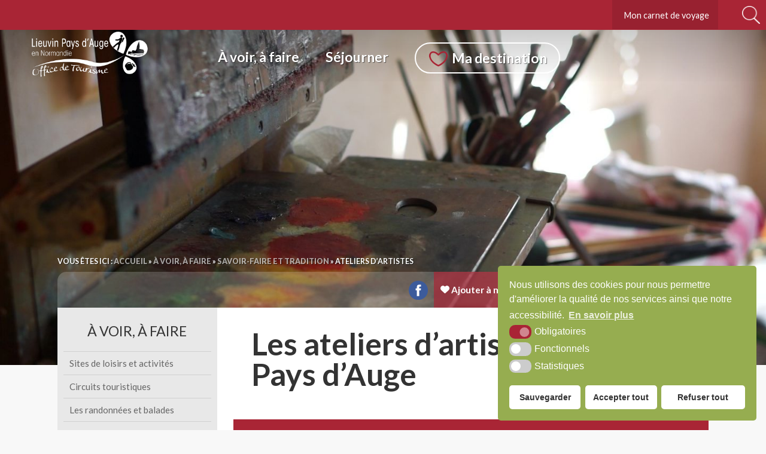

--- FILE ---
content_type: text/html; charset=UTF-8
request_url: https://www.lieuvinpaysdauge-tourisme-normandie.fr/a-voir-a-faire/savoir-faire-tradition/ateliers-dartistes/
body_size: 16566
content:
<!DOCTYPE html>
<html xmlns="http://www.w3.org/1999/xhtml" lang="fr"><head>

<link rel="icon" type="image/png" href="https://www.lieuvinpaysdauge-tourisme-normandie.fr/wp-content/themes/ot-lieuvin/assets/images/favicon.png" />

<!--[if IE]><link rel="shortcut icon" type="image/x-icon" href="https://www.lieuvinpaysdauge-tourisme-normandie.fr/wp-content/themes/ot-lieuvin/assets/images/favicon.ico" /><![endif]-->

<meta http-equiv="Content-Type" content="text/html; charset=UTF-8" />

<title>Ateliers d&#039;artistes - Tourisme Lieuvin Pays d&#039;Auge Tourisme Lieuvin Pays d&#039;Auge</title>

<meta name='robots' content='index, follow, max-image-preview:large, max-snippet:-1, max-video-preview:-1' />
	<style>img:is([sizes="auto" i], [sizes^="auto," i]) { contain-intrinsic-size: 3000px 1500px }</style>
	
	<!-- This site is optimized with the Yoast SEO plugin v25.6 - https://yoast.com/wordpress/plugins/seo/ -->
	<meta name="description" content="Autour de Cormeilles, Saint-Georges-du-Vièvre et Thiberville, les ateliers d&#039;artistes (peintres et sculpteurs) ouvrent leurs portes le temps d&#039;une visite !" />
	<link rel="canonical" href="https://www.lieuvinpaysdauge-tourisme-normandie.fr/a-voir-a-faire/savoir-faire-tradition/ateliers-dartistes/" />
	<meta property="og:locale" content="fr_FR" />
	<meta property="og:type" content="article" />
	<meta property="og:title" content="Ateliers d&#039;artistes - Tourisme Lieuvin Pays d&#039;Auge" />
	<meta property="og:description" content="Autour de Cormeilles, Saint-Georges-du-Vièvre et Thiberville, les ateliers d&#039;artistes (peintres et sculpteurs) ouvrent leurs portes le temps d&#039;une visite !" />
	<meta property="og:url" content="https://www.lieuvinpaysdauge-tourisme-normandie.fr/a-voir-a-faire/savoir-faire-tradition/ateliers-dartistes/" />
	<meta property="og:site_name" content="Tourisme Lieuvin Pays d&#039;Auge" />
	<meta property="article:modified_time" content="2024-04-18T12:12:26+00:00" />
	<meta property="og:image" content="https://www.lieuvinpaysdauge-tourisme-normandie.fr/wp-content/uploads/2018/04/comm-2011-180x300.jpg" />
	<meta name="twitter:card" content="summary_large_image" />
	<meta name="twitter:label1" content="Durée de lecture estimée" />
	<meta name="twitter:data1" content="1 minute" />
	<script type="application/ld+json" class="yoast-schema-graph">{"@context":"https://schema.org","@graph":[{"@type":"WebPage","@id":"https://www.lieuvinpaysdauge-tourisme-normandie.fr/a-voir-a-faire/savoir-faire-tradition/ateliers-dartistes/","url":"https://www.lieuvinpaysdauge-tourisme-normandie.fr/a-voir-a-faire/savoir-faire-tradition/ateliers-dartistes/","name":"Ateliers d'artistes - Tourisme Lieuvin Pays d&#039;Auge","isPartOf":{"@id":"https://www.lieuvinpaysdauge-tourisme-normandie.fr/#website"},"primaryImageOfPage":{"@id":"https://www.lieuvinpaysdauge-tourisme-normandie.fr/a-voir-a-faire/savoir-faire-tradition/ateliers-dartistes/#primaryimage"},"image":{"@id":"https://www.lieuvinpaysdauge-tourisme-normandie.fr/a-voir-a-faire/savoir-faire-tradition/ateliers-dartistes/#primaryimage"},"thumbnailUrl":"https://www.lieuvinpaysdauge-tourisme-normandie.fr/wp-content/uploads/2018/04/comm-2011-180x300.jpg","datePublished":"2018-01-03T12:23:12+00:00","dateModified":"2024-04-18T12:12:26+00:00","description":"Autour de Cormeilles, Saint-Georges-du-Vièvre et Thiberville, les ateliers d'artistes (peintres et sculpteurs) ouvrent leurs portes le temps d'une visite !","breadcrumb":{"@id":"https://www.lieuvinpaysdauge-tourisme-normandie.fr/a-voir-a-faire/savoir-faire-tradition/ateliers-dartistes/#breadcrumb"},"inLanguage":"fr-FR","potentialAction":[{"@type":"ReadAction","target":["https://www.lieuvinpaysdauge-tourisme-normandie.fr/a-voir-a-faire/savoir-faire-tradition/ateliers-dartistes/"]}]},{"@type":"ImageObject","inLanguage":"fr-FR","@id":"https://www.lieuvinpaysdauge-tourisme-normandie.fr/a-voir-a-faire/savoir-faire-tradition/ateliers-dartistes/#primaryimage","url":"https://www.lieuvinpaysdauge-tourisme-normandie.fr/wp-content/uploads/2018/04/comm-2011-180x300.jpg","contentUrl":"https://www.lieuvinpaysdauge-tourisme-normandie.fr/wp-content/uploads/2018/04/comm-2011-180x300.jpg"},{"@type":"BreadcrumbList","@id":"https://www.lieuvinpaysdauge-tourisme-normandie.fr/a-voir-a-faire/savoir-faire-tradition/ateliers-dartistes/#breadcrumb","itemListElement":[{"@type":"ListItem","position":1,"name":"Accueil","item":"https://www.lieuvinpaysdauge-tourisme-normandie.fr/"},{"@type":"ListItem","position":2,"name":"À voir, à faire","item":"https://www.lieuvinpaysdauge-tourisme-normandie.fr/a-voir-a-faire/"},{"@type":"ListItem","position":3,"name":"Savoir-faire et tradition","item":"https://www.lieuvinpaysdauge-tourisme-normandie.fr/a-voir-a-faire/savoir-faire-tradition/"},{"@type":"ListItem","position":4,"name":"Ateliers d&rsquo;artistes"}]},{"@type":"WebSite","@id":"https://www.lieuvinpaysdauge-tourisme-normandie.fr/#website","url":"https://www.lieuvinpaysdauge-tourisme-normandie.fr/","name":"Tourisme Lieuvin Pays d&#039;Auge","description":"Site de l&#039;Office de tourisme de Lieuvin Pays d&#039;Auge","potentialAction":[{"@type":"SearchAction","target":{"@type":"EntryPoint","urlTemplate":"https://www.lieuvinpaysdauge-tourisme-normandie.fr/?s={search_term_string}"},"query-input":{"@type":"PropertyValueSpecification","valueRequired":true,"valueName":"search_term_string"}}],"inLanguage":"fr-FR"}]}</script>
	<!-- / Yoast SEO plugin. -->


<link rel="alternate" type="application/rss+xml" title="Tourisme Lieuvin Pays d&#039;Auge &raquo; Flux" href="https://www.lieuvinpaysdauge-tourisme-normandie.fr/feed/" />
<link rel="alternate" type="application/rss+xml" title="Tourisme Lieuvin Pays d&#039;Auge &raquo; Flux des commentaires" href="https://www.lieuvinpaysdauge-tourisme-normandie.fr/comments/feed/" />
<link rel='stylesheet' id='wp-block-library-css' href='https://www.lieuvinpaysdauge-tourisme-normandie.fr/wp-includes/css/dist/block-library/style.min.css?ver=6.8.2' type='text/css' media='all' />
<style id='classic-theme-styles-inline-css' type='text/css'>
/*! This file is auto-generated */
.wp-block-button__link{color:#fff;background-color:#32373c;border-radius:9999px;box-shadow:none;text-decoration:none;padding:calc(.667em + 2px) calc(1.333em + 2px);font-size:1.125em}.wp-block-file__button{background:#32373c;color:#fff;text-decoration:none}
</style>
<style id='global-styles-inline-css' type='text/css'>
:root{--wp--preset--aspect-ratio--square: 1;--wp--preset--aspect-ratio--4-3: 4/3;--wp--preset--aspect-ratio--3-4: 3/4;--wp--preset--aspect-ratio--3-2: 3/2;--wp--preset--aspect-ratio--2-3: 2/3;--wp--preset--aspect-ratio--16-9: 16/9;--wp--preset--aspect-ratio--9-16: 9/16;--wp--preset--color--black: #000000;--wp--preset--color--cyan-bluish-gray: #abb8c3;--wp--preset--color--white: #ffffff;--wp--preset--color--pale-pink: #f78da7;--wp--preset--color--vivid-red: #cf2e2e;--wp--preset--color--luminous-vivid-orange: #ff6900;--wp--preset--color--luminous-vivid-amber: #fcb900;--wp--preset--color--light-green-cyan: #7bdcb5;--wp--preset--color--vivid-green-cyan: #00d084;--wp--preset--color--pale-cyan-blue: #8ed1fc;--wp--preset--color--vivid-cyan-blue: #0693e3;--wp--preset--color--vivid-purple: #9b51e0;--wp--preset--gradient--vivid-cyan-blue-to-vivid-purple: linear-gradient(135deg,rgba(6,147,227,1) 0%,rgb(155,81,224) 100%);--wp--preset--gradient--light-green-cyan-to-vivid-green-cyan: linear-gradient(135deg,rgb(122,220,180) 0%,rgb(0,208,130) 100%);--wp--preset--gradient--luminous-vivid-amber-to-luminous-vivid-orange: linear-gradient(135deg,rgba(252,185,0,1) 0%,rgba(255,105,0,1) 100%);--wp--preset--gradient--luminous-vivid-orange-to-vivid-red: linear-gradient(135deg,rgba(255,105,0,1) 0%,rgb(207,46,46) 100%);--wp--preset--gradient--very-light-gray-to-cyan-bluish-gray: linear-gradient(135deg,rgb(238,238,238) 0%,rgb(169,184,195) 100%);--wp--preset--gradient--cool-to-warm-spectrum: linear-gradient(135deg,rgb(74,234,220) 0%,rgb(151,120,209) 20%,rgb(207,42,186) 40%,rgb(238,44,130) 60%,rgb(251,105,98) 80%,rgb(254,248,76) 100%);--wp--preset--gradient--blush-light-purple: linear-gradient(135deg,rgb(255,206,236) 0%,rgb(152,150,240) 100%);--wp--preset--gradient--blush-bordeaux: linear-gradient(135deg,rgb(254,205,165) 0%,rgb(254,45,45) 50%,rgb(107,0,62) 100%);--wp--preset--gradient--luminous-dusk: linear-gradient(135deg,rgb(255,203,112) 0%,rgb(199,81,192) 50%,rgb(65,88,208) 100%);--wp--preset--gradient--pale-ocean: linear-gradient(135deg,rgb(255,245,203) 0%,rgb(182,227,212) 50%,rgb(51,167,181) 100%);--wp--preset--gradient--electric-grass: linear-gradient(135deg,rgb(202,248,128) 0%,rgb(113,206,126) 100%);--wp--preset--gradient--midnight: linear-gradient(135deg,rgb(2,3,129) 0%,rgb(40,116,252) 100%);--wp--preset--font-size--small: 13px;--wp--preset--font-size--medium: 20px;--wp--preset--font-size--large: 36px;--wp--preset--font-size--x-large: 42px;--wp--preset--spacing--20: 0.44rem;--wp--preset--spacing--30: 0.67rem;--wp--preset--spacing--40: 1rem;--wp--preset--spacing--50: 1.5rem;--wp--preset--spacing--60: 2.25rem;--wp--preset--spacing--70: 3.38rem;--wp--preset--spacing--80: 5.06rem;--wp--preset--shadow--natural: 6px 6px 9px rgba(0, 0, 0, 0.2);--wp--preset--shadow--deep: 12px 12px 50px rgba(0, 0, 0, 0.4);--wp--preset--shadow--sharp: 6px 6px 0px rgba(0, 0, 0, 0.2);--wp--preset--shadow--outlined: 6px 6px 0px -3px rgba(255, 255, 255, 1), 6px 6px rgba(0, 0, 0, 1);--wp--preset--shadow--crisp: 6px 6px 0px rgba(0, 0, 0, 1);}:where(.is-layout-flex){gap: 0.5em;}:where(.is-layout-grid){gap: 0.5em;}body .is-layout-flex{display: flex;}.is-layout-flex{flex-wrap: wrap;align-items: center;}.is-layout-flex > :is(*, div){margin: 0;}body .is-layout-grid{display: grid;}.is-layout-grid > :is(*, div){margin: 0;}:where(.wp-block-columns.is-layout-flex){gap: 2em;}:where(.wp-block-columns.is-layout-grid){gap: 2em;}:where(.wp-block-post-template.is-layout-flex){gap: 1.25em;}:where(.wp-block-post-template.is-layout-grid){gap: 1.25em;}.has-black-color{color: var(--wp--preset--color--black) !important;}.has-cyan-bluish-gray-color{color: var(--wp--preset--color--cyan-bluish-gray) !important;}.has-white-color{color: var(--wp--preset--color--white) !important;}.has-pale-pink-color{color: var(--wp--preset--color--pale-pink) !important;}.has-vivid-red-color{color: var(--wp--preset--color--vivid-red) !important;}.has-luminous-vivid-orange-color{color: var(--wp--preset--color--luminous-vivid-orange) !important;}.has-luminous-vivid-amber-color{color: var(--wp--preset--color--luminous-vivid-amber) !important;}.has-light-green-cyan-color{color: var(--wp--preset--color--light-green-cyan) !important;}.has-vivid-green-cyan-color{color: var(--wp--preset--color--vivid-green-cyan) !important;}.has-pale-cyan-blue-color{color: var(--wp--preset--color--pale-cyan-blue) !important;}.has-vivid-cyan-blue-color{color: var(--wp--preset--color--vivid-cyan-blue) !important;}.has-vivid-purple-color{color: var(--wp--preset--color--vivid-purple) !important;}.has-black-background-color{background-color: var(--wp--preset--color--black) !important;}.has-cyan-bluish-gray-background-color{background-color: var(--wp--preset--color--cyan-bluish-gray) !important;}.has-white-background-color{background-color: var(--wp--preset--color--white) !important;}.has-pale-pink-background-color{background-color: var(--wp--preset--color--pale-pink) !important;}.has-vivid-red-background-color{background-color: var(--wp--preset--color--vivid-red) !important;}.has-luminous-vivid-orange-background-color{background-color: var(--wp--preset--color--luminous-vivid-orange) !important;}.has-luminous-vivid-amber-background-color{background-color: var(--wp--preset--color--luminous-vivid-amber) !important;}.has-light-green-cyan-background-color{background-color: var(--wp--preset--color--light-green-cyan) !important;}.has-vivid-green-cyan-background-color{background-color: var(--wp--preset--color--vivid-green-cyan) !important;}.has-pale-cyan-blue-background-color{background-color: var(--wp--preset--color--pale-cyan-blue) !important;}.has-vivid-cyan-blue-background-color{background-color: var(--wp--preset--color--vivid-cyan-blue) !important;}.has-vivid-purple-background-color{background-color: var(--wp--preset--color--vivid-purple) !important;}.has-black-border-color{border-color: var(--wp--preset--color--black) !important;}.has-cyan-bluish-gray-border-color{border-color: var(--wp--preset--color--cyan-bluish-gray) !important;}.has-white-border-color{border-color: var(--wp--preset--color--white) !important;}.has-pale-pink-border-color{border-color: var(--wp--preset--color--pale-pink) !important;}.has-vivid-red-border-color{border-color: var(--wp--preset--color--vivid-red) !important;}.has-luminous-vivid-orange-border-color{border-color: var(--wp--preset--color--luminous-vivid-orange) !important;}.has-luminous-vivid-amber-border-color{border-color: var(--wp--preset--color--luminous-vivid-amber) !important;}.has-light-green-cyan-border-color{border-color: var(--wp--preset--color--light-green-cyan) !important;}.has-vivid-green-cyan-border-color{border-color: var(--wp--preset--color--vivid-green-cyan) !important;}.has-pale-cyan-blue-border-color{border-color: var(--wp--preset--color--pale-cyan-blue) !important;}.has-vivid-cyan-blue-border-color{border-color: var(--wp--preset--color--vivid-cyan-blue) !important;}.has-vivid-purple-border-color{border-color: var(--wp--preset--color--vivid-purple) !important;}.has-vivid-cyan-blue-to-vivid-purple-gradient-background{background: var(--wp--preset--gradient--vivid-cyan-blue-to-vivid-purple) !important;}.has-light-green-cyan-to-vivid-green-cyan-gradient-background{background: var(--wp--preset--gradient--light-green-cyan-to-vivid-green-cyan) !important;}.has-luminous-vivid-amber-to-luminous-vivid-orange-gradient-background{background: var(--wp--preset--gradient--luminous-vivid-amber-to-luminous-vivid-orange) !important;}.has-luminous-vivid-orange-to-vivid-red-gradient-background{background: var(--wp--preset--gradient--luminous-vivid-orange-to-vivid-red) !important;}.has-very-light-gray-to-cyan-bluish-gray-gradient-background{background: var(--wp--preset--gradient--very-light-gray-to-cyan-bluish-gray) !important;}.has-cool-to-warm-spectrum-gradient-background{background: var(--wp--preset--gradient--cool-to-warm-spectrum) !important;}.has-blush-light-purple-gradient-background{background: var(--wp--preset--gradient--blush-light-purple) !important;}.has-blush-bordeaux-gradient-background{background: var(--wp--preset--gradient--blush-bordeaux) !important;}.has-luminous-dusk-gradient-background{background: var(--wp--preset--gradient--luminous-dusk) !important;}.has-pale-ocean-gradient-background{background: var(--wp--preset--gradient--pale-ocean) !important;}.has-electric-grass-gradient-background{background: var(--wp--preset--gradient--electric-grass) !important;}.has-midnight-gradient-background{background: var(--wp--preset--gradient--midnight) !important;}.has-small-font-size{font-size: var(--wp--preset--font-size--small) !important;}.has-medium-font-size{font-size: var(--wp--preset--font-size--medium) !important;}.has-large-font-size{font-size: var(--wp--preset--font-size--large) !important;}.has-x-large-font-size{font-size: var(--wp--preset--font-size--x-large) !important;}
:where(.wp-block-post-template.is-layout-flex){gap: 1.25em;}:where(.wp-block-post-template.is-layout-grid){gap: 1.25em;}
:where(.wp-block-columns.is-layout-flex){gap: 2em;}:where(.wp-block-columns.is-layout-grid){gap: 2em;}
:root :where(.wp-block-pullquote){font-size: 1.5em;line-height: 1.6;}
</style>
<link rel='stylesheet' id='wpa-css-css' href='https://www.lieuvinpaysdauge-tourisme-normandie.fr/wp-content/plugins/honeypot/includes/css/wpa.css?ver=2.2.14' type='text/css' media='all' />
<link rel='stylesheet' id='krea3-framework-css' href='https://www.lieuvinpaysdauge-tourisme-normandie.fr/wp-content/plugins/Krea3Framework/public/css/krea3-framework-public.css?ver=1.7.8' type='text/css' media='all' />
<link rel='stylesheet' id='krea3allmedias-classic-css' href='https://www.lieuvinpaysdauge-tourisme-normandie.fr/wp-content/plugins/Krea3Allmedias/public/classic/css/krea3allmedias-public.css?ver=1.1.3' type='text/css' media='all' />
<link rel='stylesheet' id='krea3-cartographie-css' href='https://www.lieuvinpaysdauge-tourisme-normandie.fr/wp-content/plugins/Krea3Cartographie/public/css/krea3-cartographie-public.css?ver=5.3.5' type='text/css' media='all' />
<link rel='stylesheet' id='jquery-ui-css-css' href='https://www.lieuvinpaysdauge-tourisme-normandie.fr/wp-content/plugins/Krea3CustomPosts/admin/css/jquery-ui/base/jquery-ui.min.css?ver=2.5.7' type='text/css' media='screen' />
<link rel='stylesheet' id='nsc_bar_nice-cookie-consent-css' href='https://www.lieuvinpaysdauge-tourisme-normandie.fr/wp-content/plugins/Krea3RGPD/public/css/cookieNSCconsent.min.css?ver=0.3.1' type='text/css' media='all' />
<link rel='stylesheet' id='krea3-agenda-css' href='https://www.lieuvinpaysdauge-tourisme-normandie.fr/wp-content/plugins/Krea3Agenda/public/css/krea3-agenda-public.css?ver=0.9.1' type='text/css' media='all' />
<link rel='stylesheet' id='wp_mailjet_form_builder_widget-widget-front-styles-css' href='https://www.lieuvinpaysdauge-tourisme-normandie.fr/wp-content/plugins/mailjet-for-wordpress/src/widgetformbuilder/css/front-widget.css?ver=6.1.5' type='text/css' media='all' />
<script type="text/javascript" src="https://www.lieuvinpaysdauge-tourisme-normandie.fr/wp-includes/js/jquery/jquery.min.js?ver=3.7.1" id="jquery-core-js"></script>
<script type="text/javascript" src="https://www.lieuvinpaysdauge-tourisme-normandie.fr/wp-includes/js/jquery/jquery-migrate.min.js?ver=3.4.1" id="jquery-migrate-js"></script>
<script type="text/javascript" src="https://www.lieuvinpaysdauge-tourisme-normandie.fr/wp-includes/js/jquery/ui/core.min.js?ver=1.13.3" id="jquery-ui-core-js"></script>
<script type="text/javascript" src="https://www.lieuvinpaysdauge-tourisme-normandie.fr/wp-includes/js/jquery/ui/datepicker.min.js?ver=1.13.3" id="jquery-ui-datepicker-js"></script>
<script type="text/javascript" id="jquery-ui-datepicker-js-after">
/* <![CDATA[ */
jQuery(function(jQuery){jQuery.datepicker.setDefaults({"closeText":"Fermer","currentText":"Aujourd\u2019hui","monthNames":["janvier","f\u00e9vrier","mars","avril","mai","juin","juillet","ao\u00fbt","septembre","octobre","novembre","d\u00e9cembre"],"monthNamesShort":["Jan","F\u00e9v","Mar","Avr","Mai","Juin","Juil","Ao\u00fbt","Sep","Oct","Nov","D\u00e9c"],"nextText":"Suivant","prevText":"Pr\u00e9c\u00e9dent","dayNames":["dimanche","lundi","mardi","mercredi","jeudi","vendredi","samedi"],"dayNamesShort":["dim","lun","mar","mer","jeu","ven","sam"],"dayNamesMin":["D","L","M","M","J","V","S"],"dateFormat":"d MM yy","firstDay":1,"isRTL":false});});
/* ]]> */
</script>
<script type="text/javascript" src="https://www.lieuvinpaysdauge-tourisme-normandie.fr/wp-content/plugins/Krea3FormBuilder/public/js/datepicker-fr.js?ver=6.8.2" id="datepicker-fr-js"></script>
<script type="text/javascript" src="https://www.lieuvinpaysdauge-tourisme-normandie.fr/wp-content/plugins/Krea3FormBuilder/public/js/js_quicktags.js?ver=6.8.2" id="js_quicktags-js"></script>
<script type="text/javascript" src="https://www.lieuvinpaysdauge-tourisme-normandie.fr/wp-content/plugins/Krea3Framework/public/js/fontawesome-free-6.4.2-web/js/brands.min.js?ver=1.7.8" id="fontawesome-brand-js"></script>
<script type="text/javascript" src="https://www.lieuvinpaysdauge-tourisme-normandie.fr/wp-content/plugins/Krea3Framework/public/js/fontawesome-free-6.4.2-web/js/solid.min.js?ver=1.7.8" id="fontawesome-solid-js"></script>
<script type="text/javascript" src="https://www.lieuvinpaysdauge-tourisme-normandie.fr/wp-content/plugins/Krea3Framework/public/js/fontawesome-free-6.4.2-web/js/fontawesome.min.js?ver=1.7.8" id="fontawesome-all-js"></script>
<link rel="https://api.w.org/" href="https://www.lieuvinpaysdauge-tourisme-normandie.fr/wp-json/" /><link rel="alternate" title="JSON" type="application/json" href="https://www.lieuvinpaysdauge-tourisme-normandie.fr/wp-json/wp/v2/pages/147" /><link rel="EditURI" type="application/rsd+xml" title="RSD" href="https://www.lieuvinpaysdauge-tourisme-normandie.fr/xmlrpc.php?rsd" />
<meta name="generator" content="WordPress 6.8.2" />
<link rel='shortlink' href='https://www.lieuvinpaysdauge-tourisme-normandie.fr/?p=147' />
<link rel="alternate" title="oEmbed (JSON)" type="application/json+oembed" href="https://www.lieuvinpaysdauge-tourisme-normandie.fr/wp-json/oembed/1.0/embed?url=https%3A%2F%2Fwww.lieuvinpaysdauge-tourisme-normandie.fr%2Fa-voir-a-faire%2Fsavoir-faire-tradition%2Fateliers-dartistes%2F" />
<link rel="alternate" title="oEmbed (XML)" type="text/xml+oembed" href="https://www.lieuvinpaysdauge-tourisme-normandie.fr/wp-json/oembed/1.0/embed?url=https%3A%2F%2Fwww.lieuvinpaysdauge-tourisme-normandie.fr%2Fa-voir-a-faire%2Fsavoir-faire-tradition%2Fateliers-dartistes%2F&#038;format=xml" />
<link rel="stylesheet" href="https://www.lieuvinpaysdauge-tourisme-normandie.fr/wp-content/themes/ot-lieuvin/assets/css/visual-form-builder.css" type="text/css" /><link rel="icon" href="https://www.lieuvinpaysdauge-tourisme-normandie.fr/wp-content/themes/ot-lieuvin/assets/images/favicon.png" sizes="32x32" />
<link rel="icon" href="https://www.lieuvinpaysdauge-tourisme-normandie.fr/wp-content/themes/ot-lieuvin/assets/images/favicon.png" sizes="192x192" />
<link rel="apple-touch-icon" href="https://www.lieuvinpaysdauge-tourisme-normandie.fr/wp-content/themes/ot-lieuvin/assets/images/favicon.png" />
<meta name="msapplication-TileImage" content="https://www.lieuvinpaysdauge-tourisme-normandie.fr/wp-content/themes/ot-lieuvin/assets/images/favicon.png" />

<link rel="stylesheet" href="https://www.lieuvinpaysdauge-tourisme-normandie.fr/wp-content/themes/ot-lieuvin/style.css" type="text/css" media="screen" />

<link rel="stylesheet" href="https://www.lieuvinpaysdauge-tourisme-normandie.fr/wp-content/themes/ot-lieuvin/assets/css/css_imprimante.css" type="text/css" media="print" /> 

<!--Google fonts-->
<link href="https://fonts.googleapis.com/css?family=Open+Sans:300,400,700,800" rel="stylesheet"> 
<link href="https://fonts.googleapis.com/css?family=Lato:100,100i,300,300i,400,400i,700,700i,900,900i" rel="stylesheet"> 
<!--Fin google fonts-->                

<!-- css selon resolution / Responsive-->
<link rel="stylesheet" media="screen and (min-width:1024px)"  href="https://www.lieuvinpaysdauge-tourisme-normandie.fr/wp-content/themes/ot-lieuvin/assets/css/css_very_big.css" type="text/css">
<link rel="stylesheet" media="screen and (max-width:1023px) and (min-width:891px)"  href="https://www.lieuvinpaysdauge-tourisme-normandie.fr/wp-content/themes/ot-lieuvin/assets/css/css_big.css" type="text/css">
<link rel="stylesheet" media="screen and (max-width:890px) and (min-width:481px)"  href="https://www.lieuvinpaysdauge-tourisme-normandie.fr/wp-content/themes/ot-lieuvin/assets/css/css_small.css" type="text/css">
<link rel="stylesheet" media="screen and (max-width:480px)"  href="https://www.lieuvinpaysdauge-tourisme-normandie.fr/wp-content/themes/ot-lieuvin/assets/css/css_tiny.css" type="text/css">
<!--fin css selon resolution / Responsive-->

<!-- pour le responsive menu-->
<meta name="viewport" content="width=device-width, initial-scale=1">
<script src="https://www.lieuvinpaysdauge-tourisme-normandie.fr/wp-content/themes/ot-lieuvin/inc/responsive_menu/responsive_menu.js" type="text/javascript"></script>
<link rel="stylesheet" href="https://www.lieuvinpaysdauge-tourisme-normandie.fr/wp-content/themes/ot-lieuvin/inc/responsive_menu/responsive_menu.css" type="text/css" media="screen" />
<!-- fin pour responsive menu-->       

<!-- Galerie full css pour carte footer et meteo-->
<link rel="stylesheet" type="text/css" href="https://www.lieuvinpaysdauge-tourisme-normandie.fr/wp-content/themes/ot-lieuvin/inc/gallery-full-css/gallery.css" />
<link rel="stylesheet" type="text/css" href="https://www.lieuvinpaysdauge-tourisme-normandie.fr/wp-content/themes/ot-lieuvin/inc/gallery-full-css/meteo.css" />
<link rel="stylesheet" type="text/css" href="https://www.lieuvinpaysdauge-tourisme-normandie.fr/wp-content/themes/ot-lieuvin/inc/gallery-full-css/carte-footer.css" />
<!-- fin Galerie full css pour carte footer et meteo--> 

</head>


<body class="wp-singular page-template page-template-page_artistes page-template-page_artistes-php page page-id-147 page-child parent-pageid-143 wp-theme-ot-lieuvin">


<a id="haut_page"></a>
			
			<div id="top-header" class="no_print">
				<!--div id="langue">
						<a href="https://www.lieuvinpaysdauge-tourisme-normandie.fr"><img src="https://www.lieuvinpaysdauge-tourisme-normandie.fr/wp-content/themes/ot-lieuvin/assets/images/fr.png" alt="Français" /></a>
						<a href="https://www.lieuvinpaysdauge-tourisme-normandie.fr/normand"><img src="https://www.lieuvinpaysdauge-tourisme-normandie.fr/wp-content/themes/ot-lieuvin/assets/images/normandie.png" alt="Normand" /></a>
				</div-->
				<div id="google_translate_element"></div><script type="text/javascript">
				function googleTranslateElementInit() {
				new google.translate.TranslateElement({pageLanguage: 'fr', layout: google.translate.TranslateElement.InlineLayout.SIMPLE}, 'google_translate_element');
				}
				</script><script type="text/javascript" src="//translate.google.com/translate_a/element.js?cb=googleTranslateElementInit"></script>
				
				<a href="https://www.lieuvinpaysdauge-tourisme-normandie.fr/carnet-de-voyage/" id="voir-carnet-voyage" aria-hidden="true">
					<i class="far fa-star" aria-hidden="true" title="Voir mon carnet de voyage"></i>					
					<span id="intitule-voir-carnet">Mon carnet <span>de voyage</span></span>
				</a>
					
			</div><!--fin top-header-->
			
			<div id="volet_clos" class="no_print">
				<div id="volet">
					<a href="#volet" class="ouvrir" aria-hidden="true"><img src="https://www.lieuvinpaysdauge-tourisme-normandie.fr/wp-content/themes/ot-lieuvin/assets/images/loupe.png" alt="Recherche" /></a>
					<a href="#volet_clos" class="fermer" aria-hidden="true"><img src="https://www.lieuvinpaysdauge-tourisme-normandie.fr/wp-content/themes/ot-lieuvin/assets/images/close.png" alt="fermer" /></a>
					<div id="recherche_header">
						<ul id="recherche_site">
							<li id="search-2" class="widget widget_search"><form  method="get" id="searchform" class="searchform" action="https://www.lieuvinpaysdauge-tourisme-normandie.fr/">
				<div>
					<label class="screen-reader-text" for="s">Rechercher :</label>
					<input type="text" value="" name="s" id="s" />
					<input type="submit" id="searchsubmit" value="Rechercher" />
				</div>
			</form></li>
						</ul><!--fin de recherche site-->
					</div>
				</div>
			</div>

            <header role="banner" class="no_print">
            
           		<nav role="navigation" aria-label="Menu principal" id="menu-principal" class="no_print">
				                   	
               		<div id="menu">
               
            			<a href="https://www.lieuvinpaysdauge-tourisme-normandie.fr" id="logo-site"><img src="https://www.lieuvinpaysdauge-tourisme-normandie.fr/wp-content/themes/ot-lieuvin/assets/images/logo-site.png" alt="Lieuvin Pays dAuge en Normandie Office de Tourisme" /></a> 
						<a class="toggleMenu" href="#">Menu</a>
						<ul id="nav" ><li class="page_item page-item-48 page_item_has_children current_page_ancestor niv-1 has_children"><a href="https://www.lieuvinpaysdauge-tourisme-normandie.fr/a-voir-a-faire/">À voir, à faire</a>
<ul class='children'>
	<li class="page_item page-item-139 page_item_has_children niv-2 has_children"><a href="https://www.lieuvinpaysdauge-tourisme-normandie.fr/a-voir-a-faire/sites-de-loisirs-activites/">Sites de loisirs et activités</a>
	<ul class='children'>
		<li class="page_item page-item-1727 niv-3 has_no_children"><a href="https://www.lieuvinpaysdauge-tourisme-normandie.fr/a-voir-a-faire/sites-de-loisirs-activites/musees-et-expositions-permanentes/">Musées et expositions permanentes</a></li>
		<li class="page_item page-item-156 niv-3 has_no_children"><a href="https://www.lieuvinpaysdauge-tourisme-normandie.fr/a-voir-a-faire/sites-de-loisirs-activites/equitation/">Équitation</a></li>
		<li class="page_item page-item-158 niv-3 has_no_children"><a href="https://www.lieuvinpaysdauge-tourisme-normandie.fr/a-voir-a-faire/sites-de-loisirs-activites/la-nature/">Parcs et jardins</a></li>
		<li class="page_item page-item-160 niv-3 has_no_children"><a href="https://www.lieuvinpaysdauge-tourisme-normandie.fr/a-voir-a-faire/sites-de-loisirs-activites/loisirs-deau/">Loisirs d&rsquo;eau</a></li>
		<li class="page_item page-item-162 niv-3 has_no_children"><a href="https://www.lieuvinpaysdauge-tourisme-normandie.fr/a-voir-a-faire/sites-de-loisirs-activites/activites-sportives/">Activités sportives</a></li>
	</ul>
</li>
	<li class="page_item page-item-49 page_item_has_children niv-2 has_children"><a href="https://www.lieuvinpaysdauge-tourisme-normandie.fr/a-voir-a-faire/circuits-touristiques/">Circuits touristiques</a>
	<ul class='children'>
		<li class="page_item page-item-44969 niv-3 has_no_children"><a href="https://www.lieuvinpaysdauge-tourisme-normandie.fr/a-voir-a-faire/circuits-touristiques/circuit-audioguide-de-cormeilles/">Circuit audioguidé théâtralisé de Cormeilles</a></li>
		<li class="page_item page-item-109 niv-3 has_no_children"><a href="https://www.lieuvinpaysdauge-tourisme-normandie.fr/a-voir-a-faire/circuits-touristiques/circuit-decouverte-de-cormeilles/">Circuit promenade de Cormeilles</a></li>
		<li class="page_item page-item-111 niv-3 has_no_children"><a href="https://www.lieuvinpaysdauge-tourisme-normandie.fr/a-voir-a-faire/circuits-touristiques/circuit-des-maquisards/">Circuit des maquisards</a></li>
		<li class="page_item page-item-113 niv-3 has_no_children"><a href="https://www.lieuvinpaysdauge-tourisme-normandie.fr/a-voir-a-faire/circuits-touristiques/circuit-cadrans-solaires/">Circuit des cadrans solaires</a></li>
		<li class="page_item page-item-115 niv-3 has_no_children"><a href="https://www.lieuvinpaysdauge-tourisme-normandie.fr/a-voir-a-faire/circuits-touristiques/rallye-de-leau/">Rallye de l&rsquo;eau</a></li>
		<li class="page_item page-item-45137 niv-3 has_no_children"><a href="https://www.lieuvinpaysdauge-tourisme-normandie.fr/a-voir-a-faire/circuits-touristiques/enquete-pour-petits-et-grands-cormeilles-a-besoin-de-toi/">Enquête pour petits et grands « Cormeilles a besoin de toi ! »</a></li>
	</ul>
</li>
	<li class="page_item page-item-165 page_item_has_children niv-2 has_children"><a href="https://www.lieuvinpaysdauge-tourisme-normandie.fr/a-voir-a-faire/les-randonnees/">Les randonnées et balades</a>
	<ul class='children'>
		<li class="page_item page-item-2150 niv-3 has_no_children"><a href="https://www.lieuvinpaysdauge-tourisme-normandie.fr/a-voir-a-faire/les-randonnees/randonnees-pedestres/">Randonnées pédestres</a></li>
		<li class="page_item page-item-20165 niv-3 has_no_children"><a href="https://www.lieuvinpaysdauge-tourisme-normandie.fr/a-voir-a-faire/les-randonnees/le-sentier-de-la-biodiversite/">Le sentier de la Biodiversité</a></li>
		<li class="page_item page-item-45770 niv-3 has_no_children"><a href="https://www.lieuvinpaysdauge-tourisme-normandie.fr/a-voir-a-faire/les-randonnees/le-grp-vievre-risle/">Le GR de Pays Vièvre et Risle</a></li>
		<li class="page_item page-item-2155 niv-3 has_no_children"><a href="https://www.lieuvinpaysdauge-tourisme-normandie.fr/a-voir-a-faire/les-randonnees/randonnees-cyclotouristiques/">Randonnées cyclotouristiques</a></li>
		<li class="page_item page-item-2153 niv-3 has_no_children"><a href="https://www.lieuvinpaysdauge-tourisme-normandie.fr/a-voir-a-faire/les-randonnees/randonnees-equestres/">Randonnées équestres</a></li>
		<li class="page_item page-item-45728 niv-3 has_no_children"><a href="https://www.lieuvinpaysdauge-tourisme-normandie.fr/a-voir-a-faire/les-randonnees/la-chevauchee-du-pays-dauge-a-la-seine/">La Chevauchée du Pays d&rsquo;Auge à la Seine</a></li>
	</ul>
</li>
	<li class="page_item page-item-129 page_item_has_children niv-2 has_children"><a href="https://www.lieuvinpaysdauge-tourisme-normandie.fr/a-voir-a-faire/la-nature/">La nature</a>
	<ul class='children'>
		<li class="page_item page-item-3009 niv-3 has_no_children"><a href="https://www.lieuvinpaysdauge-tourisme-normandie.fr/a-voir-a-faire/la-nature/les-arbres-tetards/">Les arbres têtards</a></li>
		<li class="page_item page-item-2978 niv-3 has_no_children"><a href="https://www.lieuvinpaysdauge-tourisme-normandie.fr/a-voir-a-faire/la-nature/petits-cours-deau/">Les petits cours d&rsquo;eau</a></li>
		<li class="page_item page-item-3001 niv-3 has_no_children"><a href="https://www.lieuvinpaysdauge-tourisme-normandie.fr/a-voir-a-faire/la-nature/natura-2000/">Natura 2000</a></li>
	</ul>
</li>
	<li class="page_item page-item-143 page_item_has_children current_page_ancestor current_page_parent niv-2 has_children"><a href="https://www.lieuvinpaysdauge-tourisme-normandie.fr/a-voir-a-faire/savoir-faire-tradition/">Savoir-faire et tradition</a>
	<ul class='children'>
		<li class="page_item page-item-153 niv-3 has_no_children"><a href="https://www.lieuvinpaysdauge-tourisme-normandie.fr/a-voir-a-faire/savoir-faire-tradition/atelier-gouty/">Atelier Gouty</a></li>
		<li class="page_item page-item-41990 niv-3 has_no_children"><a href="https://www.lieuvinpaysdauge-tourisme-normandie.fr/a-voir-a-faire/savoir-faire-tradition/eclosion/">Eclosion bijouterie</a></li>
		<li class="page_item page-item-41997 niv-3 has_no_children"><a href="https://www.lieuvinpaysdauge-tourisme-normandie.fr/a-voir-a-faire/savoir-faire-tradition/galerie-de-sacha/">Galerie de Sacha</a></li>
		<li class="page_item page-item-147 current_page_item niv-3 has_no_children"><a href="https://www.lieuvinpaysdauge-tourisme-normandie.fr/a-voir-a-faire/savoir-faire-tradition/ateliers-dartistes/" aria-current="page">Ateliers d&rsquo;artistes</a></li>
		<li class="page_item page-item-151 niv-3 has_no_children"><a href="https://www.lieuvinpaysdauge-tourisme-normandie.fr/a-voir-a-faire/savoir-faire-tradition/confreries-de-charite/">Les confréries de charité</a></li>
	</ul>
</li>
	<li class="page_item page-item-2946 page_item_has_children niv-2 has_children"><a href="https://www.lieuvinpaysdauge-tourisme-normandie.fr/a-voir-a-faire/patrimoine-religieux/">Patrimoine religieux</a>
	<ul class='children'>
		<li class="page_item page-item-2957 niv-3 has_no_children"><a href="https://www.lieuvinpaysdauge-tourisme-normandie.fr/a-voir-a-faire/patrimoine-religieux/eglises-ouvertes-public/">Eglises ouvertes au public</a></li>
		<li class="page_item page-item-2960 niv-3 has_no_children"><a href="https://www.lieuvinpaysdauge-tourisme-normandie.fr/a-voir-a-faire/patrimoine-religieux/les-eglises-illuminees/">Les églises illuminées</a></li>
	</ul>
</li>
	<li class="page_item page-item-131 page_item_has_children niv-2 has_children"><a href="https://www.lieuvinpaysdauge-tourisme-normandie.fr/a-voir-a-faire/gastronomie/">Gastronomie</a>
	<ul class='children'>
		<li class="page_item page-item-133 niv-3 has_no_children"><a href="https://www.lieuvinpaysdauge-tourisme-normandie.fr/a-voir-a-faire/gastronomie/producteurs-locaux/">Producteurs locaux</a></li>
		<li class="page_item page-item-135 niv-3 has_no_children"><a href="https://www.lieuvinpaysdauge-tourisme-normandie.fr/a-voir-a-faire/gastronomie/marches-du-terroir/">Marchés du terroir</a></li>
		<li class="page_item page-item-2340 niv-3 has_no_children"><a href="https://www.lieuvinpaysdauge-tourisme-normandie.fr/a-voir-a-faire/gastronomie/idees-recettes/">Idées recettes</a></li>
	</ul>
</li>
	<li class="page_item page-item-145 niv-2 has_no_children"><a href="https://www.lieuvinpaysdauge-tourisme-normandie.fr/a-voir-a-faire/consulter-les-brochures/">Consultez nos brochures</a></li>
</ul>
</li>
<li class="page_item page-item-45 page_item_has_children niv-1 has_children"><a href="https://www.lieuvinpaysdauge-tourisme-normandie.fr/sejourner/">Séjourner</a>
<ul class='children'>
	<li class="page_item page-item-52 page_item_has_children niv-2 has_children"><a href="https://www.lieuvinpaysdauge-tourisme-normandie.fr/sejourner/se-loger/">Se loger</a>
	<ul class='children'>
		<li class="page_item page-item-53 niv-3 has_no_children"><a href="https://www.lieuvinpaysdauge-tourisme-normandie.fr/sejourner/se-loger/meubles-locations-gites/">Gîtes et meublés</a></li>
		<li class="page_item page-item-15792 niv-3 has_no_children"><a href="https://www.lieuvinpaysdauge-tourisme-normandie.fr/sejourner/se-loger/insolite/">Insolite</a></li>
		<li class="page_item page-item-56 niv-3 has_no_children"><a href="https://www.lieuvinpaysdauge-tourisme-normandie.fr/sejourner/se-loger/chambre-dhotes/">Chambres d&rsquo;hôtes</a></li>
		<li class="page_item page-item-8078 niv-3 has_no_children"><a href="https://www.lieuvinpaysdauge-tourisme-normandie.fr/sejourner/se-loger/hotel-restaurant/">Hôtels</a></li>
		<li class="page_item page-item-15790 niv-3 has_no_children"><a href="https://www.lieuvinpaysdauge-tourisme-normandie.fr/sejourner/se-loger/hebergement-groupe/">Hébergement groupe</a></li>
		<li class="page_item page-item-8088 niv-3 has_no_children"><a href="https://www.lieuvinpaysdauge-tourisme-normandie.fr/sejourner/se-loger/terrain-de-camping/">Campings</a></li>
		<li class="page_item page-item-8090 niv-3 has_no_children"><a href="https://www.lieuvinpaysdauge-tourisme-normandie.fr/sejourner/se-loger/aire-de-camping-car/">Aires de camping-car</a></li>
		<li class="page_item page-item-18079 niv-3 has_no_children"><a href="https://www.lieuvinpaysdauge-tourisme-normandie.fr/sejourner/se-loger/autres-possibilites/">Autres possibilités</a></li>
	</ul>
</li>
	<li class="page_item page-item-66 niv-2 has_children"><a href="https://www.lieuvinpaysdauge-tourisme-normandie.fr/sejourner/se-restaurer/">Se restaurer</a></li>
	<li class="page_item page-item-2073 page_item_has_children niv-2 has_children"><a href="https://www.lieuvinpaysdauge-tourisme-normandie.fr/sejourner/louer-une-salle/">Louer une salle</a>
	<ul class='children'>
		<li class="page_item page-item-7051 niv-3 has_no_children"><a href="https://www.lieuvinpaysdauge-tourisme-normandie.fr/sejourner/louer-une-salle/salle-de-reception-et-seminaire/">Salle de réception et séminaire</a></li>
		<li class="page_item page-item-7036 niv-3 has_no_children"><a href="https://www.lieuvinpaysdauge-tourisme-normandie.fr/sejourner/louer-une-salle/salle-des-fetes/">Salle des fêtes</a></li>
	</ul>
</li>
	<li class="page_item page-item-73 niv-2 has_children"><a href="https://www.lieuvinpaysdauge-tourisme-normandie.fr/sejourner/agenda/">Agenda</a></li>
	<li class="page_item page-item-818 niv-2 has_no_children"><a href="https://www.lieuvinpaysdauge-tourisme-normandie.fr/sejourner/acces-transports/">Accès &#038; transports</a></li>
	<li class="page_item page-item-12033 page_item_has_children niv-2 has_children"><a href="https://www.lieuvinpaysdauge-tourisme-normandie.fr/sejourner/accessibilite/">Accessibilité</a>
	<ul class='children'>
		<li class="page_item page-item-12162 niv-3 has_no_children"><a href="https://www.lieuvinpaysdauge-tourisme-normandie.fr/sejourner/accessibilite/les-points-daccueils-touristiques/">Les points d&rsquo;accueils touristiques</a></li>
		<li class="page_item page-item-12198 niv-3 has_no_children"><a href="https://www.lieuvinpaysdauge-tourisme-normandie.fr/sejourner/accessibilite/les-brochures-accessibles/">Les brochures adaptées</a></li>
	</ul>
</li>
</ul>
</li>
<li class="page_item page-item-2 page_item_has_children niv-1 has_children"><a href="https://www.lieuvinpaysdauge-tourisme-normandie.fr/ma-destination/">Ma destination</a>
<ul class='children'>
	<li class="page_item page-item-45147 page_item_has_children niv-2 has_children"><a href="https://www.lieuvinpaysdauge-tourisme-normandie.fr/ma-destination/les-essentiels/">Les essentiels</a>
	<ul class='children'>
		<li class="page_item page-item-45156 niv-3 has_no_children"><a href="https://www.lieuvinpaysdauge-tourisme-normandie.fr/ma-destination/les-essentiels/le-parcours-decouverte-de-cormeilles/">Le parcours découverte de Cormeilles</a></li>
		<li class="page_item page-item-101 niv-3 has_no_children"><a href="https://www.lieuvinpaysdauge-tourisme-normandie.fr/ma-destination/les-essentiels/la-distillerie-busnel/">La distillerie Busnel</a></li>
		<li class="page_item page-item-20878 niv-3 has_no_children"><a href="https://www.lieuvinpaysdauge-tourisme-normandie.fr/ma-destination/les-essentiels/le-clos-de-chanchore/">Le jardin Le Clos de Chanchore</a></li>
	</ul>
</li>
	<li class="page_item page-item-13682 page_item_has_children niv-2 has_children"><a href="https://www.lieuvinpaysdauge-tourisme-normandie.fr/ma-destination/les-rendez-vous-en-lieuvin-pays-dauge/">Les épisodes des « Rendez-vous en Lieuvin Pays d&rsquo;Auge »</a>
	<ul class='children'>
		<li class="page_item page-item-14394 niv-3 has_no_children"><a href="https://www.lieuvinpaysdauge-tourisme-normandie.fr/ma-destination/les-rendez-vous-en-lieuvin-pays-dauge/rendez-vous-en-lieuvin-pays-dauge-1-decouverte-de-leglise-sainte-croix-de-cormeilles/">Episode #1 : Eglise Sainte Croix de Cormeilles</a></li>
		<li class="page_item page-item-14397 niv-3 has_no_children"><a href="https://www.lieuvinpaysdauge-tourisme-normandie.fr/ma-destination/les-rendez-vous-en-lieuvin-pays-dauge/rendez-vous-en-lieuvin-pays-dauge-2-decouverte-du-musee-du-landau-a-saint-aubin-de-scellon/">Episode #2 : Musée du landau à Saint-Aubin-de-Scellon</a></li>
		<li class="page_item page-item-14403 niv-3 has_no_children"><a href="https://www.lieuvinpaysdauge-tourisme-normandie.fr/ma-destination/les-rendez-vous-en-lieuvin-pays-dauge/rendez-vous-en-lieuvin-pays-dauge-4-decouverte-du-musee-de-la-rubanerie-a-drucourt/">Episode #4 : Musée de la rubanerie à Drucourt</a></li>
		<li class="page_item page-item-14406 niv-3 has_no_children"><a href="https://www.lieuvinpaysdauge-tourisme-normandie.fr/ma-destination/les-rendez-vous-en-lieuvin-pays-dauge/rendez-vous-en-lieuvin-pays-dauge-5-decouverte-du-jardin-le-philadelphus-a-giverville/">Episode #5 : Philadelphus à Giverville</a></li>
		<li class="page_item page-item-14423 niv-3 has_no_children"><a href="https://www.lieuvinpaysdauge-tourisme-normandie.fr/ma-destination/les-rendez-vous-en-lieuvin-pays-dauge/rendez-vous-en-lieuvin-pays-dauge-6-decouverte-de-la-distillerie-busnel-a-cormeilles/">Episode #6 : Distillerie Busnel à Cormeilles</a></li>
		<li class="page_item page-item-14412 niv-3 has_no_children"><a href="https://www.lieuvinpaysdauge-tourisme-normandie.fr/ma-destination/les-rendez-vous-en-lieuvin-pays-dauge/rendez-vous-en-lieuvin-pays-dauge-7-decouverte-du-clos-de-chanchore-a-fresne-cauverville/">Episode #7 : Clos de Chanchore à Fresne-Cauverville</a></li>
		<li class="page_item page-item-14415 niv-3 has_no_children"><a href="https://www.lieuvinpaysdauge-tourisme-normandie.fr/ma-destination/les-rendez-vous-en-lieuvin-pays-dauge/rendez-vous-en-lieuvin-pays-dauge-8-decouverte-de-la-chevrerie-du-mesnil-a-fort-moville/">Episode #8 : Chèvrerie du Mesnil à Fort-Moville</a></li>
		<li class="page_item page-item-14418 niv-3 has_no_children"><a href="https://www.lieuvinpaysdauge-tourisme-normandie.fr/ma-destination/les-rendez-vous-en-lieuvin-pays-dauge/rendez-vous-en-lieuvin-pays-dauge-9-decouverte-du-maquis-surcouf-a-saint-etienne-lallier/">Episode #9 : Maquis Surcouf à Saint-Etienne l&rsquo;Allier</a></li>
	</ul>
</li>
	<li class="page_item page-item-14317 page_item_has_children niv-2 has_children"><a href="https://www.lieuvinpaysdauge-tourisme-normandie.fr/ma-destination/les-podcasts-du-terroir/">Les podcasts du terroir</a>
	<ul class='children'>
		<li class="page_item page-item-14379 niv-3 has_no_children"><a href="https://www.lieuvinpaysdauge-tourisme-normandie.fr/ma-destination/les-podcasts-du-terroir/podcast-2-le-tosny-a-epaignes/">Podcast #2 : Le Tosny à Epaignes</a></li>
		<li class="page_item page-item-14509 niv-3 has_no_children"><a href="https://www.lieuvinpaysdauge-tourisme-normandie.fr/ma-destination/les-podcasts-du-terroir/podcast-3-latelier-du-bon-gout-a-saint-georges-du-vievre/">Podcast #3 : L&rsquo;Atelier du Bon Goût à Saint-Georges-du-Vièvre</a></li>
		<li class="page_item page-item-15086 niv-3 has_no_children"><a href="https://www.lieuvinpaysdauge-tourisme-normandie.fr/ma-destination/les-podcasts-du-terroir/podcast-4-au-relais-normand-a-cormeilles/">Podcast #4 : Au Relais normand à Cormeilles</a></li>
		<li class="page_item page-item-15090 niv-3 has_no_children"><a href="https://www.lieuvinpaysdauge-tourisme-normandie.fr/ma-destination/les-podcasts-du-terroir/podcast-5-lauberge-du-president-a-cormeilles/">Podcast #5 : L&rsquo;Auberge du Président à Cormeilles</a></li>
	</ul>
</li>
	<li class="page_item page-item-93 page_item_has_children niv-2 has_children"><a href="https://www.lieuvinpaysdauge-tourisme-normandie.fr/ma-destination/les-ambiances/">Les ambiances</a>
	<ul class='children'>
		<li class="page_item page-item-105 niv-3 has_no_children"><a href="https://www.lieuvinpaysdauge-tourisme-normandie.fr/ma-destination/les-ambiances/le-bocage/">Le bocage</a></li>
		<li class="page_item page-item-107 niv-3 has_no_children"><a href="https://www.lieuvinpaysdauge-tourisme-normandie.fr/ma-destination/les-ambiances/pays-dauge-maisons-a-pans-de-bois/">Le pays d&rsquo;auge et les maisons à pans de bois</a></li>
	</ul>
</li>
	<li class="page_item page-item-76 niv-2 has_no_children"><a href="https://www.lieuvinpaysdauge-tourisme-normandie.fr/ma-destination/meteo/">Météo</a></li>
	<li class="page_item page-item-78 niv-2 has_no_children"><a href="https://www.lieuvinpaysdauge-tourisme-normandie.fr/ma-destination/carte-interactive/">Carte interactive</a></li>
	<li class="page_item page-item-264 niv-2 has_no_children"><a href="https://www.lieuvinpaysdauge-tourisme-normandie.fr/ma-destination/boutiques-de-loffice/">Les boutiques de l&rsquo;Office de Tourisme Lieuvin Pays d&rsquo;Auge</a></li>
</ul>
</li>
</ul>               			<div class="clearer"></div>
                
 		    		</div><!--fin de menu-->
              
            	</nav>
            
           </header>	  
		  
	<ul id="acces-rapides"  class="no_print">
		<li id="acces-rapide5"><span><span class="text-acces"><a href="https://www.lieuvinpaysdauge-tourisme-normandie.fr/sejourner/accessibilite/">Accessibilité</a></span><a href="https://www.lieuvinpaysdauge-tourisme-normandie.fr/sejourner/accessibilite/"><span class="icon-acces"></span></a></span></li>
		<li id="acces-rapide1"><span><span class="text-acces"><a href="https://www.lieuvinpaysdauge-tourisme-normandie.fr/a-voir-a-faire/consulter-les-brochures/">Documentations / Brochures</a></span><span class="icon-acces"></span></span></li>
		<li id="acces-rapide2"><span><span class="text-acces"><b>Suivez-nous : </b><br/><a href="https://www.facebook.com/pg/lieuvinpaysdaugetourisme" target="_blank" aria-label="Instagram (nouvelle fenêtre)">Facebook</a> / <a href="https://www.instagram.com/lieuvinpaysdaugetourisme/" target="_blank" aria-label="Instagram (nouvelle fenêtre)">Instagram</a></span><span class="icon-acces"></span></span></li>
		<!--li id="acces-rapide3"><span><span class="text-acces"><a href="https://www.lieuvinpaysdauge-tourisme-normandie.fr/ma-destination/boutiques-de-loffice/">Les boutiques des offices</a></span><span class="icon-acces"></span></span></li-->
		<li id="acces-rapide3"><span><span class="text-acces"><a href="https://www.lieuvinpaysdauge-tourisme-normandie.fr/wp-admin/admin-ajax.php?action=agenda_mois_pdf&n=30">Mon agenda du mois à venir</a></span><span class="icon-acces"></span></span></li>
		<li id="acces-rapide4"><span><span class="text-acces"><a href="https://www.lieuvinpaysdauge-tourisme-normandie.fr/contact">Office de Tourisme de Cormeilles</a> / <a href="tel:0232560239">Tél. : 02 32 56 02 39</a><br/><a href="https://www.lieuvinpaysdauge-tourisme-normandie.fr/contact">Bureau d'accueil de Saint-Georges-du-Vièvre</a> / <a href="tel:0232563429">Tél. : 02 32 56 34 29</a><a id="mail-acces-rapide" href="https://www.lieuvinpaysdauge-tourisme-normandie.fr/contact/">Contact</a></span><span class="icon-acces"></span></span></li>
	</ul><!--fin de accès rapides-->
			
<div id="image-header-page" class="no_print">
<img width="1440" height="670" src="https://www.lieuvinpaysdauge-tourisme-normandie.fr/wp-content/uploads/2018/04/visuel-artistes-1440x670.jpg" class="attachment-image-header size-image-header" alt="Ateliers d&#039;artistes dans le Lieuvin Pays d&#039;Auge " decoding="async" loading="lazy" title="Ateliers d&#039;artistes dans le Lieuvin Pays d&#039;Auge " />	
</div><!--fin img header page-->
			
<main role="main" class="taille-texte-variable largeur92 main-page">

<!--div id="ancre-contenu"></div-->


<div class="no_print">
	<div id="fil_ariane" itemscope itemtype="http://schema.org/BreadcrumbList">Vous êtes ici : <span itemprop="itemListElement" itemscope itemtype="http://schema.org/ListItem"><a title="Tourisme Lieuvin Pays d&#039;Auge" href="https://www.lieuvinpaysdauge-tourisme-normandie.fr" class="fil_site" itemprop="item"><span itemprop="name">Accueil</span></a><meta itemprop="position" content="1" /></span> &raquo; <span itemprop="itemListElement" itemscope itemtype="http://schema.org/ListItem"><a title="Aller à À voir, à faire" href="https://www.lieuvinpaysdauge-tourisme-normandie.fr/a-voir-a-faire/" class="fil_rub" itemprop="item"><span itemprop="name">À voir, à faire</span></a><meta itemprop="position" content="3"></span> &raquo; <span itemprop="itemListElement" itemscope itemtype="http://schema.org/ListItem"><a title="Aller à Savoir-faire et tradition" href="https://www.lieuvinpaysdauge-tourisme-normandie.fr/a-voir-a-faire/savoir-faire-tradition/" class="fil_rub" itemprop="item"><span itemprop="name">Savoir-faire et tradition</span></a><meta itemprop="position" content="3"></span> &raquo; <span id='fil_page'>Ateliers d&rsquo;artistes</span></div>  
</div>

<div id="ligne-outils"  class="no_print">
    
	<div id="outils">                                
              <div id="share_buttons"><a id="facebook_share" href="http://www.facebook.com/sharer.php?u=https://www.lieuvinpaysdauge-tourisme-normandie.fr/a-voir-a-faire/savoir-faire-tradition/ateliers-dartistes/" target="_blank"><img title="Partager sur Facebook" class="sharebutton" alt="Facebook" src="https://www.lieuvinpaysdauge-tourisme-normandie.fr/wp-content/plugins/Krea3Framework/public/images/somacro/facebook.png" height="32"></a></div>                
              <div id="ajouter-carnet-voyage" class="no_print" aria-hidden="true">
<a href="#" id="widget-carnet-voyage" class="">
<i class="fa fa-heart" aria-hidden="true"></i>	
<span id="intitule-ajouter-carnet"><span>Ajouter &agrave; mon</span> carnet de voyage</span>
</a>
</div> 
			  <div id="taille_texte"><a class="jfontsize-button" id="jfontsize-p" href="#"><span class="notranslate">A+</span></a><a class="jfontsize-button" id="jfontsize-d" href="#"><span class="notranslate">A</span></a><a class="jfontsize-button" id="jfontsize-m" href="#"><span class="notranslate">A-</span></a></div><!--fin de taille du texte--><script type="text/javascript">
              	jQuery(function($){
              		$('.taille-texte-variable').jfontsize({
               		btnMinusClasseId: '#jfontsize-m',
                   	btnDefaultClasseId: '#jfontsize-d',
                   	btnPlusClasseId: '#jfontsize-p'
                	});
				});
              </script> 
                      
	</div><!--fin outils--> 
    
    <div class="clearer"></div>
    
</div><!--fin de ligne outils-->
<div id="la-page">
		

		<div id="gauche" class="no_print taille-texte-variable">
        
               <div class="sidebar" id="sidebar-pages">
		<ul id="menu_pages" class="nav-menu"><li class="pagenav">À voir, à faire<ul><li class="page_item page-item-139 menu-has-children page_item_has_children niv-2 has_children"><a href="https://www.lieuvinpaysdauge-tourisme-normandie.fr/a-voir-a-faire/sites-de-loisirs-activites/">Sites de loisirs et activités</a>
<ul class='children'>
	<li class="page_item page-item-1727 niv-3 has_no_children"><a href="https://www.lieuvinpaysdauge-tourisme-normandie.fr/a-voir-a-faire/sites-de-loisirs-activites/musees-et-expositions-permanentes/">Musées et expositions permanentes</a></li>
	<li class="page_item page-item-156 niv-3 has_no_children"><a href="https://www.lieuvinpaysdauge-tourisme-normandie.fr/a-voir-a-faire/sites-de-loisirs-activites/equitation/">Équitation</a></li>
	<li class="page_item page-item-158 niv-3 has_no_children"><a href="https://www.lieuvinpaysdauge-tourisme-normandie.fr/a-voir-a-faire/sites-de-loisirs-activites/la-nature/">Parcs et jardins</a></li>
	<li class="page_item page-item-160 niv-3 has_no_children"><a href="https://www.lieuvinpaysdauge-tourisme-normandie.fr/a-voir-a-faire/sites-de-loisirs-activites/loisirs-deau/">Loisirs d&rsquo;eau</a></li>
	<li class="page_item page-item-162 niv-3 has_no_children"><a href="https://www.lieuvinpaysdauge-tourisme-normandie.fr/a-voir-a-faire/sites-de-loisirs-activites/activites-sportives/">Activités sportives</a></li>
</ul>
</li>
<li class="page_item page-item-49 menu-has-children page_item_has_children niv-2 has_children"><a href="https://www.lieuvinpaysdauge-tourisme-normandie.fr/a-voir-a-faire/circuits-touristiques/">Circuits touristiques</a>
<ul class='children'>
	<li class="page_item page-item-44969 niv-3 has_no_children"><a href="https://www.lieuvinpaysdauge-tourisme-normandie.fr/a-voir-a-faire/circuits-touristiques/circuit-audioguide-de-cormeilles/">Circuit audioguidé théâtralisé de Cormeilles</a></li>
	<li class="page_item page-item-109 niv-3 has_no_children"><a href="https://www.lieuvinpaysdauge-tourisme-normandie.fr/a-voir-a-faire/circuits-touristiques/circuit-decouverte-de-cormeilles/">Circuit promenade de Cormeilles</a></li>
	<li class="page_item page-item-111 niv-3 has_no_children"><a href="https://www.lieuvinpaysdauge-tourisme-normandie.fr/a-voir-a-faire/circuits-touristiques/circuit-des-maquisards/">Circuit des maquisards</a></li>
	<li class="page_item page-item-113 niv-3 has_no_children"><a href="https://www.lieuvinpaysdauge-tourisme-normandie.fr/a-voir-a-faire/circuits-touristiques/circuit-cadrans-solaires/">Circuit des cadrans solaires</a></li>
	<li class="page_item page-item-115 niv-3 has_no_children"><a href="https://www.lieuvinpaysdauge-tourisme-normandie.fr/a-voir-a-faire/circuits-touristiques/rallye-de-leau/">Rallye de l&rsquo;eau</a></li>
	<li class="page_item page-item-45137 niv-3 has_no_children"><a href="https://www.lieuvinpaysdauge-tourisme-normandie.fr/a-voir-a-faire/circuits-touristiques/enquete-pour-petits-et-grands-cormeilles-a-besoin-de-toi/">Enquête pour petits et grands « Cormeilles a besoin de toi ! »</a></li>
</ul>
</li>
<li class="page_item page-item-165 menu-has-children page_item_has_children niv-2 has_children"><a href="https://www.lieuvinpaysdauge-tourisme-normandie.fr/a-voir-a-faire/les-randonnees/">Les randonnées et balades</a>
<ul class='children'>
	<li class="page_item page-item-2150 niv-3 has_no_children"><a href="https://www.lieuvinpaysdauge-tourisme-normandie.fr/a-voir-a-faire/les-randonnees/randonnees-pedestres/">Randonnées pédestres</a></li>
	<li class="page_item page-item-20165 niv-3 has_no_children"><a href="https://www.lieuvinpaysdauge-tourisme-normandie.fr/a-voir-a-faire/les-randonnees/le-sentier-de-la-biodiversite/">Le sentier de la Biodiversité</a></li>
	<li class="page_item page-item-45770 niv-3 has_no_children"><a href="https://www.lieuvinpaysdauge-tourisme-normandie.fr/a-voir-a-faire/les-randonnees/le-grp-vievre-risle/">Le GR de Pays Vièvre et Risle</a></li>
	<li class="page_item page-item-2155 niv-3 has_no_children"><a href="https://www.lieuvinpaysdauge-tourisme-normandie.fr/a-voir-a-faire/les-randonnees/randonnees-cyclotouristiques/">Randonnées cyclotouristiques</a></li>
	<li class="page_item page-item-2153 niv-3 has_no_children"><a href="https://www.lieuvinpaysdauge-tourisme-normandie.fr/a-voir-a-faire/les-randonnees/randonnees-equestres/">Randonnées équestres</a></li>
	<li class="page_item page-item-45728 niv-3 has_no_children"><a href="https://www.lieuvinpaysdauge-tourisme-normandie.fr/a-voir-a-faire/les-randonnees/la-chevauchee-du-pays-dauge-a-la-seine/">La Chevauchée du Pays d&rsquo;Auge à la Seine</a></li>
</ul>
</li>
<li class="page_item page-item-129 menu-has-children page_item_has_children niv-2 has_children"><a href="https://www.lieuvinpaysdauge-tourisme-normandie.fr/a-voir-a-faire/la-nature/">La nature</a>
<ul class='children'>
	<li class="page_item page-item-3009 niv-3 has_no_children"><a href="https://www.lieuvinpaysdauge-tourisme-normandie.fr/a-voir-a-faire/la-nature/les-arbres-tetards/">Les arbres têtards</a></li>
	<li class="page_item page-item-2978 niv-3 has_no_children"><a href="https://www.lieuvinpaysdauge-tourisme-normandie.fr/a-voir-a-faire/la-nature/petits-cours-deau/">Les petits cours d&rsquo;eau</a></li>
	<li class="page_item page-item-3001 niv-3 has_no_children"><a href="https://www.lieuvinpaysdauge-tourisme-normandie.fr/a-voir-a-faire/la-nature/natura-2000/">Natura 2000</a></li>
</ul>
</li>
<li class="page_item page-item-143 menu-has-children page_item_has_children current_page_ancestor current_page_parent niv-2 has_children"><a href="https://www.lieuvinpaysdauge-tourisme-normandie.fr/a-voir-a-faire/savoir-faire-tradition/">Savoir-faire et tradition</a>
<ul class='children'>
	<li class="page_item page-item-153 niv-3 has_no_children"><a href="https://www.lieuvinpaysdauge-tourisme-normandie.fr/a-voir-a-faire/savoir-faire-tradition/atelier-gouty/">Atelier Gouty</a></li>
	<li class="page_item page-item-41990 niv-3 has_no_children"><a href="https://www.lieuvinpaysdauge-tourisme-normandie.fr/a-voir-a-faire/savoir-faire-tradition/eclosion/">Eclosion bijouterie</a></li>
	<li class="page_item page-item-41997 niv-3 has_no_children"><a href="https://www.lieuvinpaysdauge-tourisme-normandie.fr/a-voir-a-faire/savoir-faire-tradition/galerie-de-sacha/">Galerie de Sacha</a></li>
	<li class="page_item page-item-147 current_page_item niv-3 has_no_children"><a href="https://www.lieuvinpaysdauge-tourisme-normandie.fr/a-voir-a-faire/savoir-faire-tradition/ateliers-dartistes/" aria-current="page">Ateliers d&rsquo;artistes</a></li>
	<li class="page_item page-item-151 niv-3 has_no_children"><a href="https://www.lieuvinpaysdauge-tourisme-normandie.fr/a-voir-a-faire/savoir-faire-tradition/confreries-de-charite/">Les confréries de charité</a></li>
</ul>
</li>
<li class="page_item page-item-2946 menu-has-children page_item_has_children niv-2 has_children"><a href="https://www.lieuvinpaysdauge-tourisme-normandie.fr/a-voir-a-faire/patrimoine-religieux/">Patrimoine religieux</a>
<ul class='children'>
	<li class="page_item page-item-2957 niv-3 has_no_children"><a href="https://www.lieuvinpaysdauge-tourisme-normandie.fr/a-voir-a-faire/patrimoine-religieux/eglises-ouvertes-public/">Eglises ouvertes au public</a></li>
	<li class="page_item page-item-2960 niv-3 has_no_children"><a href="https://www.lieuvinpaysdauge-tourisme-normandie.fr/a-voir-a-faire/patrimoine-religieux/les-eglises-illuminees/">Les églises illuminées</a></li>
</ul>
</li>
<li class="page_item page-item-131 menu-has-children page_item_has_children niv-2 has_children"><a href="https://www.lieuvinpaysdauge-tourisme-normandie.fr/a-voir-a-faire/gastronomie/">Gastronomie</a>
<ul class='children'>
	<li class="page_item page-item-133 niv-3 has_no_children"><a href="https://www.lieuvinpaysdauge-tourisme-normandie.fr/a-voir-a-faire/gastronomie/producteurs-locaux/">Producteurs locaux</a></li>
	<li class="page_item page-item-135 niv-3 has_no_children"><a href="https://www.lieuvinpaysdauge-tourisme-normandie.fr/a-voir-a-faire/gastronomie/marches-du-terroir/">Marchés du terroir</a></li>
	<li class="page_item page-item-2340 niv-3 has_no_children"><a href="https://www.lieuvinpaysdauge-tourisme-normandie.fr/a-voir-a-faire/gastronomie/idees-recettes/">Idées recettes</a></li>
</ul>
</li>
<li class="page_item page-item-145 niv-2 has_no_children"><a href="https://www.lieuvinpaysdauge-tourisme-normandie.fr/a-voir-a-faire/consulter-les-brochures/">Consultez nos brochures</a></li>
</ul></li></ul> 

</div>      
        </div><!--fin de gauche-->

        <div id="content">
        
        <div class="taille-texte-variable"><!--début de la zone dont le texte peut être agrandi / réduit--> 
        

            
          <!--h1>Ateliers d&rsquo;artistes</h1-->
            <h1>Les ateliers d&rsquo;artistes en Lieuvin Pays d&rsquo;Auge</h1>
<blockquote><p>L’Office de Tourisme Lieuvin Pays d&rsquo;Auge s&rsquo;est assuré la collaboration d’une dizaine d’artistes peintres, sculpteurs, dessinateurs. Autour de Cormeilles, Saint-Georges-du-Vièvre et Thiberville, ces artistes vous ouvriront leurs ateliers le temps d’une visite.</p>
<p>Il suffit de les contacter aux numéros indiqués, et les portes s&rsquo;ouvrent !..</p>
<p>Ce sera l’occasion de les rencontrer, discuter avec eux, découvrir leurs techniques mais aussi leurs sources d’inspiration.</p></blockquote>
<figure class='krea3video'><iframe width="560" height="315" src="https://www.youtube.com/embed/videoseries?list=PL387D6CDFDDD3B83C" frameborder="0" allow="autoplay; encrypted-media" allowfullscreen></iframe></figure>
<h2>Les artistes ouvrent leurs ateliers<img decoding="async" class="alignright wp-image-2084" src="https://www.lieuvinpaysdauge-tourisme-normandie.fr/wp-content/uploads/2018/04/comm-2011-180x300.jpg" alt="Ateliers d'artistes en lieuvin pays d'auge" width="147" height="240" /></h2>
<p>Entre deux des «<a href="http://www.les-plus-beaux-villages-de-france.org/fr" target="_blank" rel="noopener"> plus beaux villages de France</a> », <a href="http://www.ot-honfleur.fr/" target="_blank" rel="noopener">Honfleur</a> et Le Bec-Hellouin, s’étirent les paysages vallonnés d’une campagne riche en couleurs qui a inspiré bien des artistes, c’est toute l’âme d’une Normandie emprunte de sérénité avec ses prairies, ses rivières, ses maisons à colombages.</p>
<p>Il fait bon musarder sur ses petites routes ou ses chemins creux qui offrent bien des promenades : la <a href="http://www.tourisme-quillebeuf.com/succombez-a-notre-vallee-de-la-seine/les-incontournables/route-des-chaumieres/" target="_blank" rel="noopener">Route des Chaumières</a> et le <a href="http://www.tourisme-quillebeuf.com/succombez-a-notre-vallee-de-la-seine/les-incontournables/marais-vernier/" target="_blank" rel="noopener">Marais Vernier</a>, <a href="https://www.lieuvinpaysdauge-tourisme-normandie.fr/ma-destination/les-incontournables/cormeilles-leglise-sainte-croix/">Cormeilles et sa distillerie</a> réputée, <a href="http://www.tourisme-pontaudemer-rislenormande.com/decouvrir-le-val-de-risle/sites-incontournables/pont-audemer-la-petite-venise-normande/" target="_blank" rel="noopener">Pont-Audemer</a> et ses canaux romantiques, <a href="http://www.tourisme-pontaudemer-rislenormande.com/decouvrir-le-val-de-risle/sites-incontournables/le-chateau-medieval-de-montfort-sur-risle/" target="_blank" rel="noopener">Montfort</a> et ses ruines médiévales…</p>
<h2>Les artistes vous attendent !</h2>
                
        <div id="cbp-vm" class="annuaire cbp-vm-switcher ">
	<div id="listing-annuaire" class="listing">
		<section class="grid grid-annuaire" id="p1">
		<!-- la section sert à la pagination (englobe n résultats) / Ne pas styliser -->
			<ul>
			

<!--ici on choisit la taille de la vignette et la vignette par défaut ($post, 'image utilisée en vignette dans le listing', chemin de l'image par défaut)-->

<!-- un bloc -->
<li class="un-bloc-listing  item loisir post-7851 type-loisir status-publish has-post-thumbnail hentry ateliers-dartistes" id="loisir-7851"  data-id="7851" data-link="https://www.lieuvinpaysdauge-tourisme-normandie.fr/loisir/catherine-de-hennezel/" data-icon="https://www.lieuvinpaysdauge-tourisme-normandie.fr/wp-content/themes/ot-lieuvin/assets/images/pictos/map-loisir.png"  data-title="catherine-de-hennezel" data-address="27450 Saint-Georges-du-Vièvre"  data-lat="" data-lng="" data-kml=""  data-commune="saint-georges-du-vievre" data-tel="02 32 57 50 39"  data-capacite-accueil="0"  itemprop="itemListElement" itemscope="" itemtype="http://schema.org/ListItem"  >
	<div class="listing-item" >
		<img alt="Artiste peintre Catherine de Hennezel à Saint-Georges-du-Vièvre" src="https://www.lieuvinpaysdauge-tourisme-normandie.fr/wp-content/uploads/2020/08/20200814_135849_resized-350x350.jpg" itemprop="image">
		
				<div class="tel-annuaire-listing">
			<p class="tel-fiche"><span><i class="fa fa-phone"></i></span><a href="tel:0232575039" class="krea3-single-loisir-tel1"><span itemprop="telephone">02 32 57 50 39</span></a></p>
		</div><!--fin tel annuaire listing-->
				
		<a href="https://www.lieuvinpaysdauge-tourisme-normandie.fr/loisir/catherine-de-hennezel/" >
			<h3><span><span class="bordure-titre-agenda">Catherine DE HENNEZEL</span></span></h3>
			<p>Catherine DE HENNEZEL, artiste peintre ...</p>
        </a>
	</div><!--fin de list-item-->
</li>
<!-- Fin un bloc -->

							


<!--ici on choisit la taille de la vignette et la vignette par défaut ($post, 'image utilisée en vignette dans le listing', chemin de l'image par défaut)-->

<!-- un bloc -->
<li class="un-bloc-listing  item loisir post-2874 type-loisir status-publish has-post-thumbnail hentry ateliers-dartistes" id="loisir-2874"  data-id="2874" data-link="https://www.lieuvinpaysdauge-tourisme-normandie.fr/loisir/maryline-tanguy-le-gac/" data-icon="https://www.lieuvinpaysdauge-tourisme-normandie.fr/wp-content/themes/ot-lieuvin/assets/images/pictos/map-loisir.png"  data-title="maryline-tanguy-le-gac" data-address="27450 Saint-Georges-du-Vièvre"  data-lat="" data-lng="" data-kml=""  data-commune="saint-georges-du-vievre" data-tel="02 32 41 35 93"  data-capacite-accueil="0"  itemprop="itemListElement" itemscope="" itemtype="http://schema.org/ListItem"  >
	<div class="listing-item" >
		<img alt="Maryline Tanguy Le Gac" src="https://www.lieuvinpaysdauge-tourisme-normandie.fr/wp-content/uploads/2018/06/page23-1014-full-350x350.jpg" itemprop="image">
		
				<div class="tel-annuaire-listing">
			<p class="tel-fiche"><span><i class="fa fa-phone"></i></span><a href="tel:0232413593" class="krea3-single-loisir-tel1"><span itemprop="telephone">02 32 41 35 93</span></a></p>
		</div><!--fin tel annuaire listing-->
				
		<a href="https://www.lieuvinpaysdauge-tourisme-normandie.fr/loisir/maryline-tanguy-le-gac/" >
			<h3><span><span class="bordure-titre-agenda">Maryline TANGUY LE GAC</span></span></h3>
			<p>Maryline TANGUY LE GAC, artiste peintre
, artiste ...</p>
        </a>
	</div><!--fin de list-item-->
</li>
<!-- Fin un bloc -->

							


<!--ici on choisit la taille de la vignette et la vignette par défaut ($post, 'image utilisée en vignette dans le listing', chemin de l'image par défaut)-->

<!-- un bloc -->
<li class="un-bloc-listing  item loisir post-2216 type-loisir status-publish has-post-thumbnail hentry ateliers-dartistes" id="loisir-2216"  data-id="2216" data-link="https://www.lieuvinpaysdauge-tourisme-normandie.fr/loisir/camillieri/" data-icon="https://www.lieuvinpaysdauge-tourisme-normandie.fr/wp-content/themes/ot-lieuvin/assets/images/pictos/map-loisir.png"  data-title="nicole-camillieri" data-address="27230 Saint-Aubin-de-Scellon"  data-lat="" data-lng="" data-kml=""  data-commune="saint-aubin-de-scellon" data-tel="02 32 46 82 53"  data-capacite-accueil="0"  itemprop="itemListElement" itemscope="" itemtype="http://schema.org/ListItem"  >
	<div class="listing-item" >
		<img alt="Atelier d'artiste Camillieri Saint Aubin de Scellon" src="https://www.lieuvinpaysdauge-tourisme-normandie.fr/wp-content/uploads/2018/04/Retour-350x350.jpg" itemprop="image">
		
				<div class="tel-annuaire-listing">
			<p class="tel-fiche"><span><i class="fa fa-phone"></i></span><a href="tel:0232468253" class="krea3-single-loisir-tel1"><span itemprop="telephone">02 32 46 82 53</span></a></p>
		</div><!--fin tel annuaire listing-->
				
		<a href="https://www.lieuvinpaysdauge-tourisme-normandie.fr/loisir/camillieri/" >
			<h3><span><span class="bordure-titre-agenda">Nicole CAMILLIERI</span></span></h3>
			<p>Nicole CAMILLIERI, artiste peintre du rêve
, peintre du ...</p>
        </a>
	</div><!--fin de list-item-->
</li>
<!-- Fin un bloc -->

							


<!--ici on choisit la taille de la vignette et la vignette par défaut ($post, 'image utilisée en vignette dans le listing', chemin de l'image par défaut)-->

<!-- un bloc -->
<li class="un-bloc-listing  item loisir post-2206 type-loisir status-publish has-post-thumbnail hentry ateliers-dartistes" id="loisir-2206"  data-id="2206" data-link="https://www.lieuvinpaysdauge-tourisme-normandie.fr/loisir/mijo/" data-icon="https://www.lieuvinpaysdauge-tourisme-normandie.fr/wp-content/themes/ot-lieuvin/assets/images/pictos/map-loisir.png"  data-title="mijo" data-address="27450 Saint-Etienne-l&#039;Allier"  data-lat="" data-lng="" data-kml=""  data-commune="saint-etienne-lallier" data-tel="02 32 57 55 95"  data-capacite-accueil="0"  itemprop="itemListElement" itemscope="" itemtype="http://schema.org/ListItem"  >
	<div class="listing-item" >
		<img alt="Atelier d'artiste Mijo Saint-Etienne l Allier" src="https://www.lieuvinpaysdauge-tourisme-normandie.fr/wp-content/uploads/2018/04/chat-perché-350x350.jpg" itemprop="image">
		
				<div class="tel-annuaire-listing">
			<p class="tel-fiche"><span><i class="fa fa-phone"></i></span><a href="tel:0232575595" class="krea3-single-loisir-tel1"><span itemprop="telephone">02 32 57 55 95</span></a></p>
		</div><!--fin tel annuaire listing-->
				
		<a href="https://www.lieuvinpaysdauge-tourisme-normandie.fr/loisir/mijo/" >
			<h3><span><span class="bordure-titre-agenda">MIJO</span></span></h3>
			<p>Mijo Demouron, artiste plurielle
La grande ...</p>
        </a>
	</div><!--fin de list-item-->
</li>
<!-- Fin un bloc -->

							


<!--ici on choisit la taille de la vignette et la vignette par défaut ($post, 'image utilisée en vignette dans le listing', chemin de l'image par défaut)-->

<!-- un bloc -->
<li class="un-bloc-listing  item loisir post-2203 type-loisir status-publish has-post-thumbnail hentry ateliers-dartistes" id="loisir-2203"  data-id="2203" data-link="https://www.lieuvinpaysdauge-tourisme-normandie.fr/loisir/joao-miranda/" data-icon="https://www.lieuvinpaysdauge-tourisme-normandie.fr/wp-content/themes/ot-lieuvin/assets/images/pictos/map-loisir.png"  data-title="joao-miranda" data-address="27260 Cormeilles"  data-lat="" data-lng="" data-kml=""  data-commune="cormeilles" data-tel="02 32 57 85 28"  data-capacite-accueil="0"  itemprop="itemListElement" itemscope="" itemtype="http://schema.org/ListItem"  >
	<div class="listing-item" >
		<img alt="Ateliers d Artistes Joao MIRANDA Cormeilles" src="https://www.lieuvinpaysdauge-tourisme-normandie.fr/wp-content/themes/ot-lieuvin/assets/images/defaut_listing_vignette_actu.png" itemprop="image">
		
				<div class="tel-annuaire-listing">
			<p class="tel-fiche"><span><i class="fa fa-phone"></i></span><a href="tel:0232578528" class="krea3-single-loisir-tel1"><span itemprop="telephone">02 32 57 85 28</span></a></p>
		</div><!--fin tel annuaire listing-->
				
		<a href="https://www.lieuvinpaysdauge-tourisme-normandie.fr/loisir/joao-miranda/" >
			<h3><span><span class="bordure-titre-agenda">Joao MIRANDA</span></span></h3>
			<p>Joao MIRANDA, artiste peintre et sculpteur
Les tableaux, ...</p>
        </a>
	</div><!--fin de list-item-->
</li>
<!-- Fin un bloc -->

							


<!--ici on choisit la taille de la vignette et la vignette par défaut ($post, 'image utilisée en vignette dans le listing', chemin de l'image par défaut)-->

<!-- un bloc -->
<li class="un-bloc-listing  item loisir post-2195 type-loisir status-publish has-post-thumbnail hentry ateliers-dartistes" id="loisir-2195"  data-id="2195" data-link="https://www.lieuvinpaysdauge-tourisme-normandie.fr/loisir/daric/" data-icon="https://www.lieuvinpaysdauge-tourisme-normandie.fr/wp-content/themes/ot-lieuvin/assets/images/pictos/map-loisir.png"  data-title="daric" data-address="27230 Saint-Aubin-de-Scellon"  data-lat="" data-lng="" data-kml=""  data-commune="saint-aubin-de-scellon" data-tel="02 32 46 82 53"  data-capacite-accueil="0"  itemprop="itemListElement" itemscope="" itemtype="http://schema.org/ListItem"  >
	<div class="listing-item" >
		<img alt="Atelier d'artiste Daric Saint Aubin de Scellon" src="https://www.lieuvinpaysdauge-tourisme-normandie.fr/wp-content/uploads/2018/04/daric-350x350.jpg" itemprop="image">
		
				<div class="tel-annuaire-listing">
			<p class="tel-fiche"><span><i class="fa fa-phone"></i></span><a href="tel:0232468253" class="krea3-single-loisir-tel1"><span itemprop="telephone">02 32 46 82 53</span></a></p>
		</div><!--fin tel annuaire listing-->
				
		<a href="https://www.lieuvinpaysdauge-tourisme-normandie.fr/loisir/daric/" >
			<h3><span><span class="bordure-titre-agenda">DARIC</span></span></h3>
			<p>Gérard Daric, Membre de la Société Nationale des ...</p>
        </a>
	</div><!--fin de list-item-->
</li>
<!-- Fin un bloc -->

							


<!--ici on choisit la taille de la vignette et la vignette par défaut ($post, 'image utilisée en vignette dans le listing', chemin de l'image par défaut)-->

<!-- un bloc -->
<li class="un-bloc-listing  item loisir post-2175 type-loisir status-publish has-post-thumbnail hentry ateliers-dartistes" id="loisir-2175"  data-id="2175" data-link="https://www.lieuvinpaysdauge-tourisme-normandie.fr/loisir/etienne-lodeho/" data-icon="https://www.lieuvinpaysdauge-tourisme-normandie.fr/wp-content/themes/ot-lieuvin/assets/images/pictos/map-loisir.png"  data-title="etienne-lodeho" data-address="27450 Saint-Pierre-des-Ifs"  data-lat="" data-lng="" data-kml=""  data-commune="saint-pierre-des-ifs" data-tel="06 09 92 80 12"  data-capacite-accueil="0"  itemprop="itemListElement" itemscope="" itemtype="http://schema.org/ListItem"  >
	<div class="listing-item" >
		<img alt="Atelier d'artiste Etienne Lodeho Saint-Pierre des Ifs" src="https://www.lieuvinpaysdauge-tourisme-normandie.fr/wp-content/uploads/2018/04/DSCN5482-350x350.jpg" itemprop="image">
		
				<div class="tel-annuaire-listing">
			<p class="tel-fiche"><span><i class="fa fa-phone"></i></span><a href="tel:0609928012" class="krea3-single-loisir-tel1"><span itemprop="telephone">06 09 92 80 12</span></a></p>
		</div><!--fin tel annuaire listing-->
				
		<a href="https://www.lieuvinpaysdauge-tourisme-normandie.fr/loisir/etienne-lodeho/" >
			<h3><span><span class="bordure-titre-agenda">Etienne LODEHO</span></span></h3>
			<p>Etienne LODEHO, artiste peintre
Il passe de la ...</p>
        </a>
	</div><!--fin de list-item-->
</li>
<!-- Fin un bloc -->

							


<!--ici on choisit la taille de la vignette et la vignette par défaut ($post, 'image utilisée en vignette dans le listing', chemin de l'image par défaut)-->

<!-- un bloc -->
<li class="un-bloc-listing  item loisir post-2135 type-loisir status-publish has-post-thumbnail hentry ateliers-dartistes" id="loisir-2135"  data-id="2135" data-link="https://www.lieuvinpaysdauge-tourisme-normandie.fr/loisir/olivier-bourdaud/" data-icon="https://www.lieuvinpaysdauge-tourisme-normandie.fr/wp-content/themes/ot-lieuvin/assets/images/pictos/map-loisir.png"  data-title="olivier-bourdaud" data-address="27450 Saint-Martin Saint-Firmin"  data-lat="" data-lng="" data-kml=""  data-commune="saint-martin-saint-firmin" data-tel="06 15 39 54 03"  data-capacite-accueil="0"  itemprop="itemListElement" itemscope="" itemtype="http://schema.org/ListItem"  >
	<div class="listing-item" >
		<img alt="Olivier Bourdaud, artiste peintre, à Saint-Martin Saint-Firmin" src="https://www.lieuvinpaysdauge-tourisme-normandie.fr/wp-content/uploads/2018/04/DSC00478-350x350.jpg" itemprop="image">
		
				<div class="tel-annuaire-listing">
			<p class="tel-fiche"><span><i class="fa fa-phone"></i></span><a href="tel:0615395403" class="krea3-single-loisir-tel1"><span itemprop="telephone">06 15 39 54 03</span></a></p>
		</div><!--fin tel annuaire listing-->
				
		<a href="https://www.lieuvinpaysdauge-tourisme-normandie.fr/loisir/olivier-bourdaud/" >
			<h3><span><span class="bordure-titre-agenda">Olivier BOURDAUD</span></span></h3>
			<p>Olivier BOURDAUD, artiste peintre
Jeune artiste ...</p>
        </a>
	</div><!--fin de list-item-->
</li>
<!-- Fin un bloc -->

							
			</ul>
		</section><!--fin de section annuaire-->
	</div><!--fin de listing annuaire-->
	
	<div class="clearer"></div>

</div>

            </div><!--fin de la zone dont le texte peut être agrandi / réduit-->
            
  </div><!--fin de content-->

    
    
    <div class="clearer"></div><!--fin de clearer-->

</div><!--fin de la page-->


 

</main>



<footer role="contentinfo" class="no_print">

	<div id="abonnement">
				
				<div id="abonnement-newsletter" class="largeur92">
									
					<div id="bloc-newsletter">
						<span><span>Newsletter : </span>Je m'inscris pour ne rien rater dans le Lieuvin Pays d'Auge...</span>
					
												
					<iframe data-w-type="embedded" frameborder="0" scrolling="no" marginheight="0" marginwidth="0" src="https://x908n.mjt.lu/wgt/x908n/giw/form?c=18b57077" width="100%" style="height: 0;"></iframe>

<script type="text/javascript" src="https://app.mailjet.com/pas-nc-embedded-v1.js"></script>



												
					</div>
					
					<!--ul>
						<li id="text-6" class="widget widget_text">			<div class="textwidget"><iframe title="Inscription à la Newsletter" id="iframenewsletter" src="https://app.mailjet.com/widget/iframe/2nSZ/4PY"  height="116"></iframe></div>
						</li>
					</ul-->
					
				</div><!-- fin abonnement newsletter -->
				
	</div><!-- fin abonnement -->
	

		<div class="largeur92">
			
			<div id="top-footer">

				<div id="coordonnees" class="no_print"> 
							
					<div id="bloc-coordonnees">
						<div id="content-coordonnees">
							<span class="adresse-postale">
							<h3><i class="fas fa-map-marker-alt"></i> Office de Tourisme</h3>
							21, Place du Général de Gaulle<br>
							27260 Cormeilles
							<a href="tel:0232560239" class="tel-footer">Tél. : 02 32 56 02 39</a>
							</span>
							
							<span class="adresse-postale">
							<h3><i class="fas fa-map-marker-alt"></i> Bureau d'Accueil Touristique</h3>
							1, Route de Montfort<br>
							27450 Saint-Georges-du-Vièvre
							<a href="tel:0232563429" class="tel-footer">Tél. : 02 32 56 34 29</a>
							</span>
						</div><!--fin content-coordonnees-->
						
						<ul>
							<li><a href="https://www.lieuvinpaysdauge-tourisme-normandie.fr/contact/" class="lien-footer"><span class="icon-arrow"></span><i class="far fa-envelope"></i> Contact</a></li>
							<li><a href="https://www.lieuvinpaysdauge-tourisme-normandie.fr/contact/" class="lien-footer"><span class="icon-arrow"></span><i class="far fa-clock"></i> Horaires</a></li>
						</ul>
					</div><!--fin de bloc coordonnees-->
                       
            		<div id="footer-liens-droite">
						<div id="bloc-liens-gauche">
							<a href="https://www.lieuvinpaysdauge-tourisme-normandie.fr/a-voir-a-faire">A voir, à faire</a><br/>
							<a href="https://www.lieuvinpaysdauge-tourisme-normandie.fr/sejourner">Séjourner</a><br/>
							<a href="https://www.lieuvinpaysdauge-tourisme-normandie.fr/ma-destination">Ma destination</a><br/><br/>
							<a href="https://www.lieuvinpaysdauge-tourisme-normandie.fr/ma-destination/temoignages-dambassadeur/">Témoignages d’ambassadeur</a><br/>
							<a href="https://www.lieuvinpaysdauge-tourisme-normandie.fr/qui-sommes-nous">Qui sommes-nous</a><br/>
							<a href="https://www.lieuvinpaysdauge-tourisme-normandie.fr/espace-pro">Espace Pro</a><br/>
							<span id="footer-suivre"><span class="text-acces"><b>Suivez-nous : </b><br/><a href="https://www.facebook.com/pg/lieuvinpaysdaugetourisme" target="_blank" aria-label="Instagram (nouvelle fenêtre)">Facebook</a> / <a href="https://www.instagram.com/lieuvinpaysdaugetourisme/" target="_blank" aria-label="Instagram (nouvelle fenêtre)">Instagram</a></span><span class="icon-acces"></span></span>	
						</div>
						
						<ul id="menu_footer">
							<li><a href="https://www.lieuvinpaysdauge-tourisme-normandie.fr/plan-du-site/">Plan du site</a></li>
							<li><a href="https://www.lieuvinpaysdauge-tourisme-normandie.fr/mentions-legales/">Mentions l&eacute;gales</a></li>
							<!--li><a href="https://www.lieuvinpaysdauge-tourisme-normandie.fr/logo-et-charte-graphique/">Logo et charte graphique</a></li-->
							<li><a href="http://www.krea3.fr" target="_blank" aria-label="Krea3 (nouvelle fenêtre)">Krea3</a></li>
						</ul><!--fin menu footer-->	 
						
					</div> 
             
           		</div><!--fin de coordonnees-->
           		          		
           </div><!--fin de top footer-->
		   
           <div class="clearer"></div>             
    		
      </div><!--fin de largeur92-->

</footer><!--fin de fond footer-->
               
         <!--à conserver pour mettre la flèche de retour en haut de page-->  
		  <div id="scroll" class="scroll no_print"><a href="#">&uarr;</a></div>     
        
	<!-- Global site tag (gtag.js) - Google Analytics -->
<script async src='https://www.googletagmanager.com/gtag/js?id=G-BWXJ9JWYRJ'></script>
<script>
window.dataLayer = window.dataLayer || [];
function gtag(){dataLayer.push(arguments);}
gtag('js', new Date());
gtag('config', 'G-BWXJ9JWYRJ');
</script>
<script type="speculationrules">
{"prefetch":[{"source":"document","where":{"and":[{"href_matches":"\/*"},{"not":{"href_matches":["\/wp-*.php","\/wp-admin\/*","\/wp-content\/uploads\/*","\/wp-content\/*","\/wp-content\/plugins\/*","\/wp-content\/themes\/ot-lieuvin\/*","\/*\\?(.+)"]}},{"not":{"selector_matches":"a[rel~=\"nofollow\"]"}},{"not":{"selector_matches":".no-prefetch, .no-prefetch a"}}]},"eagerness":"conservative"}]}
</script>
<script type="text/javascript" src="https://www.lieuvinpaysdauge-tourisme-normandie.fr/wp-content/plugins/Krea3FormBuilder/public/js/jquery.validate.min.js?ver=6.8.2" id="jquery-form-validation-js"></script>
<script type="text/javascript" src="https://www.lieuvinpaysdauge-tourisme-normandie.fr/wp-content/plugins/Krea3FormBuilder/public/js/visual-form-builder-validate.js?ver=6.8.2" id="visual-form-builder-validation-js"></script>
<script type="text/javascript" src="https://www.lieuvinpaysdauge-tourisme-normandie.fr/wp-content/plugins/honeypot/includes/js/wpa.js?ver=2.2.14" id="wpascript-js"></script>
<script type="text/javascript" id="wpascript-js-after">
/* <![CDATA[ */
wpa_field_info = {"wpa_field_name":"fquldo1264","wpa_field_value":241364,"wpa_add_test":"no"}
/* ]]> */
</script>
<script type="text/javascript" src="https://www.lieuvinpaysdauge-tourisme-normandie.fr/wp-content/plugins/Krea3Framework/public/js/krea3-framework-ressources.js?ver=1.7.8" id="krea3-framework-ressources-js"></script>
<script type="text/javascript" src="https://www.lieuvinpaysdauge-tourisme-normandie.fr/wp-content/plugins/Krea3Framework/public/js/krea3-framework-plugins.js?ver=1.7.8" id="krea3-framework-plugins-js"></script>
<script type="text/javascript" id="krea3-framework-js-extra">
/* <![CDATA[ */
var framework = {"admin_ajax_url":"https:\/\/www.lieuvinpaysdauge-tourisme-normandie.fr\/wp-admin\/admin-ajax.php","debug":"0","langue":"fr","carto":"1","widget_scrolltop":{"hauteur":200,"div_scrolltop":"#scroll"}};
/* ]]> */
</script>
<script type="text/javascript" src="https://www.lieuvinpaysdauge-tourisme-normandie.fr/wp-content/plugins/Krea3Framework/public/js/krea3-framework-public.js?ver=1.7.8" id="krea3-framework-js"></script>
<script type="text/javascript" src="https://www.lieuvinpaysdauge-tourisme-normandie.fr/wp-content/plugins/Krea3Allmedias/public/classic/js/krea3allmedias-public.js?ver=1.1.3" id="krea3allmedias-classic-js"></script>
<script type="text/javascript" src="https://www.lieuvinpaysdauge-tourisme-normandie.fr/wp-includes/js/jquery/ui/menu.min.js?ver=1.13.3" id="jquery-ui-menu-js"></script>
<script type="text/javascript" src="https://www.lieuvinpaysdauge-tourisme-normandie.fr/wp-includes/js/dist/dom-ready.min.js?ver=f77871ff7694fffea381" id="wp-dom-ready-js"></script>
<script type="text/javascript" src="https://www.lieuvinpaysdauge-tourisme-normandie.fr/wp-includes/js/dist/hooks.min.js?ver=4d63a3d491d11ffd8ac6" id="wp-hooks-js"></script>
<script type="text/javascript" src="https://www.lieuvinpaysdauge-tourisme-normandie.fr/wp-includes/js/dist/i18n.min.js?ver=5e580eb46a90c2b997e6" id="wp-i18n-js"></script>
<script type="text/javascript" id="wp-i18n-js-after">
/* <![CDATA[ */
wp.i18n.setLocaleData( { 'text direction\u0004ltr': [ 'ltr' ] } );
/* ]]> */
</script>
<script type="text/javascript" id="wp-a11y-js-translations">
/* <![CDATA[ */
( function( domain, translations ) {
	var localeData = translations.locale_data[ domain ] || translations.locale_data.messages;
	localeData[""].domain = domain;
	wp.i18n.setLocaleData( localeData, domain );
} )( "default", {"translation-revision-date":"2025-07-16 08:25:45+0000","generator":"GlotPress\/4.0.1","domain":"messages","locale_data":{"messages":{"":{"domain":"messages","plural-forms":"nplurals=2; plural=n > 1;","lang":"fr"},"Notifications":["Notifications"]}},"comment":{"reference":"wp-includes\/js\/dist\/a11y.js"}} );
/* ]]> */
</script>
<script type="text/javascript" src="https://www.lieuvinpaysdauge-tourisme-normandie.fr/wp-includes/js/dist/a11y.min.js?ver=3156534cc54473497e14" id="wp-a11y-js"></script>
<script type="text/javascript" src="https://www.lieuvinpaysdauge-tourisme-normandie.fr/wp-includes/js/jquery/ui/autocomplete.min.js?ver=1.13.3" id="jquery-ui-autocomplete-js"></script>
<script type="text/javascript" src="https://www.lieuvinpaysdauge-tourisme-normandie.fr/wp-includes/js/jquery/ui/mouse.min.js?ver=1.13.3" id="jquery-ui-mouse-js"></script>
<script type="text/javascript" src="https://www.lieuvinpaysdauge-tourisme-normandie.fr/wp-includes/js/jquery/ui/slider.min.js?ver=1.13.3" id="jquery-ui-slider-js"></script>
<script type="text/javascript" src="https://www.lieuvinpaysdauge-tourisme-normandie.fr/wp-includes/js/imagesloaded.min.js?ver=5.0.0" id="imagesloaded-js"></script>
<script type="text/javascript" src="https://www.lieuvinpaysdauge-tourisme-normandie.fr/wp-content/plugins/Krea3CustomPosts/public/js/krea3-custom-posts-public.js?ver=2.5.7" id="krea3-custom-posts-js"></script>
<script type="text/javascript" src="https://www.lieuvinpaysdauge-tourisme-normandie.fr/wp-content/plugins/Krea3RGPD/public/js/cookieNSCconsent.min.js?ver=0.3.1" id="nsc_bar_nice-cookie-consent_js-js"></script>
<script type="text/javascript" id="wp_mailjet_form_builder_widget-front-script-js-extra">
/* <![CDATA[ */
var mjWidget = {"ajax_url":"https:\/\/www.lieuvinpaysdauge-tourisme-normandie.fr\/wp-admin\/admin-ajax.php"};
/* ]]> */
</script>
<script type="text/javascript" src="https://www.lieuvinpaysdauge-tourisme-normandie.fr/wp-content/plugins/mailjet-for-wordpress/src/widgetformbuilder/js/front-widget.js?ver=6.8.2" id="wp_mailjet_form_builder_widget-front-script-js"></script>
<script type="text/javascript" id="single-carnet-voyage-js-extra">
/* <![CDATA[ */
var carnet = {"id":"147","titre":"Ateliers d`artistes","titre_carnet":"carnet de voyage","ajouter_a":"Ajouter \u00e0 mon","supprimer_de":"Supprimer de mon","wpurl":"http:\/\/www.lieuvinpaysdauge-tourisme-normandie.fr","url":"https:\/\/www.lieuvinpaysdauge-tourisme-normandie.fr\/a-voir-a-faire\/savoir-faire-tradition\/ateliers-dartistes\/","present":"0"};
/* ]]> */
</script>
<script type="text/javascript" src="https://www.lieuvinpaysdauge-tourisme-normandie.fr/wp-content/plugins/Krea3Framework/public/js/single-carnet-voyage.js" id="single-carnet-voyage-js"></script>
<script>window.addEventListener("load", function(){window.cookieconsent.initialise({"content":{"deny":"Refuser tout","dismiss":"J'ai compris","allow":"Accepter tout","link":"En savoir plus","href":"https:\/\/www.lieuvinpaysdauge-tourisme-normandie.fr\/mentions-legales\/","message":"Nous utilisons des cookies pour nous permettre d'am\u00e9liorer la qualit\u00e9 de nos services ainsi que notre accessibilit\u00e9.","policy":"Confidentialit\u00e9","savesettings":"Sauvegarder"},"type":"detailedRev","palette":{"popup":{"background":"#96AD50","text":"#fff"},"button":{"background":"#fff","text":"#333","border":""},"switches":{"background":"","backgroundChecked":"#A92435","switch":"","text":""}},"position":"bottom-right","theme":"classic","cookietypes":[{"label":"Obligatoires","checked":"checked","disabled":"disabled","cookie_suffix":"tech"},{"label":"Fonctionnels","checked":"","disabled":"","cookie_suffix":"marketing"},{"label":"Statistiques","checked":"","disabled":"","cookie_suffix":"statistic"}],"revokable":"1","container":"","customizedFont":"","setDiffDefaultCookiesFirstPV":"0","blockScreen":"0","makeButtonsEqual":"1","cookie":{"name":"cookieconsent_status","domain":"","expiryDays":365},"onStatusChange": function(status, chosenBefore) { var GTAG = "G_BWXJ9JWYRJ"; var dataLayerName = ""; var cookieTypes = [{"label":"Obligatoires","checked":"checked","disabled":"disabled","cookie_suffix":"tech"},{"label":"Fonctionnels","checked":"","disabled":"","cookie_suffix":"marketing"},{"label":"Statistiques","checked":"","disabled":"","cookie_suffix":"statistic"}];var cookieRootName = "cookieconsent_status"; 
var dataToPushToDl = getupdatedValues(cookieTypes, cookieRootName);
console.log(dataToPushToDl);
dataToPushToDl.event = "beautiful_cookie_consent_updated";
dataToPushToDl.cookieconsent_status = status;
dataToPushToDl.statusBefore = chosenBefore;
window[dataLayerName] = window[dataLayerName] || [];
window[dataLayerName].push(dataToPushToDl);

if(readCookieRGPD("cookieconsent_status") == "deny"){
    createCookieRGPD("cookieconsent_status_statistic", "deny", 1);
    createCookieRGPD("cookieconsent_status_marketing", "deny", 1);
}

if(readCookieRGPD("cookieconsent_status_statistic") == "deny"){
	eraseCookieRGPD("_gat_gtag_" + GTAG);
	eraseCookieRGPD("_ga");
	eraseCookieRGPD("_gid");
}

location.reload();

function getupdatedValues(cookieTypes, cookieRootName, value ) {
  var updatedValues = {};
  for (var i = 0, len = cookieTypes.length; i < len; i += 1) {
    var b = document.cookie.match(
      "(^|;)\\s*" + cookieRootName + "_" + cookieTypes[i]["cookie_suffix"] + "\\s*=\\s*([^;]+)"
    );
    var cookieValue = b ? b.pop() : "";    
    if (cookieValue) {
      updatedValues["cookieconsent_status_" + cookieTypes[i]["cookie_suffix"]] = cookieValue;
    }
  }
	updatedValues["cookieconsent_status"] = "savesettings";
  return updatedValues;
} location.reload(); }})});</script>
	<!--Ajout de Gaylord pour que les rubriques ne soient pas cliquables mais ouvrent seulement le menu déroulant au survol-->
<script src="https://www.lieuvinpaysdauge-tourisme-normandie.fr/wp-content/themes/ot-lieuvin/assets/js/liens-premier-niveau.js"></script>
<!--Ajouter le mot Rechercher dans le moteur de recherche-->
<script src="https://www.lieuvinpaysdauge-tourisme-normandie.fr/wp-content/themes/ot-lieuvin/assets/js/placeholder-recherche.js"></script>
	<script src="https://www.lieuvinpaysdauge-tourisme-normandie.fr/wp-content/themes/ot-lieuvin/assets/js/reduire-menu.js"></script>
	
</body>
</html>

<!-- Dynamic page generated in 1.269 seconds. -->
<!-- Cached page generated by WP-Super-Cache on 2025-11-19 09:12:15 -->

<!-- super cache -->

--- FILE ---
content_type: text/css
request_url: https://www.lieuvinpaysdauge-tourisme-normandie.fr/wp-content/plugins/Krea3Cartographie/public/css/krea3-cartographie-public.css?ver=5.3.5
body_size: 6593
content:
/**
 * All of the CSS for your public-facing functionality should be
 * included in this file.
 */
/* required styles */
#map_canvas {
	height: 100%;
	width: 100%;
	min-height: 300px;
}
.leaflet-pane, .leaflet-tile, .leaflet-marker-icon, .leaflet-marker-shadow, .leaflet-tile-container, .leaflet-pane > svg, .leaflet-pane > canvas, .leaflet-zoom-box, .leaflet-image-layer, .leaflet-layer {position: absolute;left: 0;top: 0;}
.leaflet-container {overflow: hidden;}
.leaflet-tile, .leaflet-marker-icon, .leaflet-marker-shadow {-webkit-user-select: none;-moz-user-select: none;user-select: none;-webkit-user-drag: none;}
/* Prevents IE11 from highlighting tiles in blue */
.leaflet-tile::selection {background: transparent;}
/* Safari renders non-retina tile on retina better with this, but Chrome is worse */
.leaflet-safari .leaflet-tile {image-rendering: -webkit-optimize-contrast;}
/* hack that prevents hw layers "stretching" when loading new tiles */
.leaflet-safari .leaflet-tile-container {width: 1600px;height: 1600px;-webkit-transform-origin: 0 0;}
.leaflet-marker-icon, .leaflet-marker-shadow {display: block;}
/* .leaflet-container svg: reset svg max-width decleration shipped in Joomla! (joomla.org) 3.x */
/* .leaflet-container img: map is broken in FF if you have max-width: 100% on tiles */
.leaflet-container .leaflet-overlay-pane svg, .leaflet-container .leaflet-marker-pane img, .leaflet-container .leaflet-shadow-pane img, .leaflet-container .leaflet-tile-pane img, .leaflet-container img.leaflet-image-layer, .leaflet-container .leaflet-tile {max-width: none !important;max-height: none !important;}
.leaflet-container.leaflet-touch-zoom {-ms-touch-action: pan-x pan-y;touch-action: pan-x pan-y;}
.leaflet-container.leaflet-touch-drag {-ms-touch-action: pinch-zoom;touch-action: none; /* Fallback for FF which doesn't support pinch-zoom */touch-action: pinch-zoom;}
.leaflet-container.leaflet-touch-drag.leaflet-touch-zoom {-ms-touch-action: none;touch-action: none;}
.leaflet-container {-webkit-tap-highlight-color: transparent;}
.leaflet-container a {-webkit-tap-highlight-color: rgba(51, 181, 229, 0.4);}
.leaflet-tile {filter: inherit;visibility: hidden;}
.leaflet-tile-loaded {visibility: inherit;}
.leaflet-zoom-box {width: 0;height: 0;-moz-box-sizing: border-box;box-sizing: border-box;z-index: 800;}
/* workaround for https://bugzilla.mozilla.org/show_bug.cgi?id=888319 */
.leaflet-overlay-pane svg {-moz-user-select: none;}
.leaflet-pane         { z-index: 400; }
.leaflet-tile-pane    { z-index: 200; }
.leaflet-overlay-pane { z-index: 400; }
.leaflet-shadow-pane  { z-index: 500; }
.leaflet-marker-pane  { z-index: 600; }
.leaflet-tooltip-pane   { z-index: 650; }
.leaflet-popup-pane   { z-index: 700; }
.leaflet-map-pane canvas { z-index: 100; }
.leaflet-map-pane svg    { z-index: 200; }
.leaflet-vml-shape {width: 1px;height: 1px;}
.lvml {behavior: url(#default#VML);display: inline-block;position: absolute;}
/* control positioning */
.leaflet-control {position: relative;z-index: 800;pointer-events: visiblePainted; /* IE 9-10 doesn't have auto */pointer-events: auto;}
.leaflet-top, .leaflet-bottom {position: absolute;z-index: 500;pointer-events: none;}
.leaflet-top {top: 0;}
.leaflet-right {right: 0;}
.leaflet-bottom {bottom: 0;}
.leaflet-left {left: 0;}
.leaflet-control {float: left;clear: both;}
.leaflet-right .leaflet-control {float: right;}
.leaflet-top .leaflet-control {margin-top: 10px;}
.leaflet-bottom .leaflet-control {margin-bottom: 10px;}
.leaflet-left .leaflet-control {margin-left: 10px;}
.leaflet-right .leaflet-control {margin-right: 10px;}
/* zoom and fade animations */
.leaflet-fade-anim .leaflet-tile {will-change: opacity;}
.leaflet-fade-anim .leaflet-popup {opacity: 0;-webkit-transition: opacity 0.2s linear;-moz-transition: opacity 0.2s linear;transition: opacity 0.2s linear;}
.leaflet-fade-anim .leaflet-map-pane .leaflet-popup {opacity: 1;}
.leaflet-zoom-animated {-webkit-transform-origin: 0 0;-ms-transform-origin: 0 0;transform-origin: 0 0;}
.leaflet-zoom-anim .leaflet-zoom-animated {will-change: transform;}
.leaflet-zoom-anim .leaflet-zoom-animated {-webkit-transition: -webkit-transform 0.25s cubic-bezier(0,0,0.25,1);-moz-transition:    -moz-transform 0.25s cubic-bezier(0,0,0.25,1);transition:         transform 0.25s cubic-bezier(0,0,0.25,1);}
.leaflet-zoom-anim .leaflet-tile, .leaflet-pan-anim .leaflet-tile {-webkit-transition: none;-moz-transition: none;transition: none;}
.leaflet-zoom-anim .leaflet-zoom-hide {visibility: hidden;}
/* cursors */
.leaflet-interactive {cursor: pointer;}
.leaflet-grab {cursor: -webkit-grab;cursor:    -moz-grab;cursor:         grab;}
.leaflet-crosshair, .leaflet-crosshair .leaflet-interactive {cursor: crosshair;}
.leaflet-popup-pane, .leaflet-control {cursor: auto;}
.leaflet-dragging .leaflet-grab, .leaflet-dragging .leaflet-grab .leaflet-interactive, .leaflet-dragging .leaflet-marker-draggable {cursor: move;cursor: -webkit-grabbing;cursor:    -moz-grabbing;cursor:         grabbing;}
/* marker & overlays interactivity */
.leaflet-marker-icon, .leaflet-marker-shadow, .leaflet-image-layer, .leaflet-pane > svg path, .leaflet-tile-container {pointer-events: none;}
.leaflet-marker-icon.leaflet-interactive, .leaflet-image-layer.leaflet-interactive, .leaflet-pane > svg path.leaflet-interactive, svg.leaflet-image-layer.leaflet-interactive path {pointer-events: visiblePainted; /* IE 9-10 doesn't have auto */pointer-events: auto;}
/* visual tweaks */
.leaflet-container {background: #ddd;outline: 0;}
.leaflet-container a {color: #0078A8;}
.leaflet-container a.leaflet-active {outline: 2px solid orange;}
.leaflet-zoom-box {border: 2px dotted #38f;background: rgba(255,255,255,0.5);}
/* general typography */
.leaflet-container {font: 12px/1.5 "Helvetica Neue", Arial, Helvetica, sans-serif;}
/* general toolbar styles */
.leaflet-bar {box-shadow: 0 1px 5px rgba(0,0,0,0.65);border-radius: 4px;}
.leaflet-bar a, .leaflet-bar a:hover {background-color: #fff!important;border-bottom: 1px solid #ccc;width: 26px;height: 26px;line-height: 26px;display: block;text-align: center;text-decoration: none;color: #333!important;}
.leaflet-bar a, .leaflet-control-layers-toggle {background-position: 50% 50%;background-repeat: no-repeat;display: block;}
.leaflet-bar a:hover {background-color: #f4f4f4;}
.leaflet-bar a:first-child {border-top-left-radius: 4px;border-top-right-radius: 4px;}
.leaflet-bar a:last-child {border-bottom-left-radius: 4px;border-bottom-right-radius: 4px;border-bottom: none;}
.leaflet-bar a.leaflet-disabled {cursor: default;background-color: #f4f4f4;color: #bbb;}
.leaflet-touch .leaflet-bar a {width: 30px;height: 30px;line-height: 30px;}
.leaflet-touch .leaflet-bar a:first-child {border-top-left-radius: 2px;border-top-right-radius: 2px;}
.leaflet-touch .leaflet-bar a:last-child {border-bottom-left-radius: 2px;border-bottom-right-radius: 2px;}
/* zoom control */
.leaflet-control-zoom-in, .leaflet-control-zoom-out {font: bold 18px 'Lucida Console', Monaco, monospace;text-indent: 1px;}
.leaflet-touch .leaflet-control-zoom-in, .leaflet-touch .leaflet-control-zoom-out  {font-size: 22px;}
/* layers control */
.leaflet-control-layers {box-shadow: 0 1px 5px rgba(0,0,0,0.4);background: #fff;border-radius: 5px;}
.leaflet-control-layers-toggle {background-image: url(images/layers.png);width: 36px;height: 36px;background-color:#fff!important;}
.leaflet-retina .leaflet-control-layers-toggle {background-image: url(images/layers-2x.png);background-size: 26px 26px;}
.leaflet-touch .leaflet-control-layers-toggle {width: 30px;height: 32px;}
.leaflet-control-layers .leaflet-control-layers-list, .leaflet-control-layers-expanded .leaflet-control-layers-toggle {display: none;}
.leaflet-control-layers-expanded .leaflet-control-layers-list {display: block;position: relative;}
.leaflet-control-layers-expanded {padding: 6px 10px 6px 6px;color: #333;background: #fff;}
.leaflet-control-layers-scrollbar {overflow-y: scroll;overflow-x: hidden;padding-right: 5px;}
.leaflet-control-layers-selector {margin-top: 2px;position: relative;top: 1px;}
.leaflet-control-layers label {display: block;}
.leaflet-control-layers-separator {height: 0;border-top: 1px solid #ddd;margin: 5px -10px 5px -6px;}
/* Default icon URLs */
.leaflet-default-icon-path {background-image: url(images/marker-icon.png);}
/* attribution and scale controls */
.leaflet-container .leaflet-control-attribution {background: #fff;background: rgba(255, 255, 255, 0.7);margin: 0;}
.leaflet-control-attribution, .leaflet-control-scale-line {padding: 0 5px;color: #333;}
.leaflet-control-attribution a {text-decoration: none;}
.leaflet-control-attribution a:hover {text-decoration: underline;}
.leaflet-container .leaflet-control-attribution, .leaflet-container .leaflet-control-scale {font-size: 11px;}
.leaflet-left .leaflet-control-scale {margin-left: 5px;}
.leaflet-bottom .leaflet-control-scale {margin-bottom: 5px;}
.leaflet-control-scale-line {border: 2px solid #777;border-top: none;line-height: 1.1;padding: 2px 5px 1px;font-size: 11px;white-space: nowrap;overflow: hidden;-moz-box-sizing: border-box;box-sizing: border-box;background: #fff;background: rgba(255, 255, 255, 0.5);}
.leaflet-control-scale-line:not(:first-child) {border-top: 2px solid #777;border-bottom: none;margin-top: -2px;}
.leaflet-control-scale-line:not(:first-child):not(:last-child) {border-bottom: 2px solid #777;}
.leaflet-touch .leaflet-control-attribution, .leaflet-touch .leaflet-control-layers, .leaflet-touch .leaflet-bar {box-shadow: none;}
.leaflet-touch .leaflet-control-layers, .leaflet-touch .leaflet-bar {border: 2px solid rgba(0,0,0,0.2);background-clip: padding-box;}
/* popup */
.leaflet-popup {position: absolute;text-align: center;margin-bottom: 20px;}
.leaflet-popup-content-wrapper {padding: 1px;text-align: left;border-radius: 12px;}
.leaflet-popup-content {margin: 13px 19px;line-height: 1.4;}
.leaflet-popup-content p {margin: 18px 0;}
.leaflet-popup-tip-container {width: 40px;height: 20px;position: absolute;left: 50%;margin-left: -20px;overflow: hidden;pointer-events: none;}
.leaflet-popup-tip {width: 17px;height: 17px;padding: 1px;margin: -10px auto 0;-webkit-transform: rotate(45deg);-moz-transform: rotate(45deg);-ms-transform: rotate(45deg);transform: rotate(45deg);}
.leaflet-popup-content-wrapper, .leaflet-popup-tip {background: white;color: #333;box-shadow: 0 3px 14px rgba(0,0,0,0.4);}
.leaflet-container a.leaflet-popup-close-button {position: absolute;top: 0;right: 0;padding: 4px 4px 0 0;border: none;text-align: center;width: 18px;height: 14px;font: 16px/14px Tahoma, Verdana, sans-serif;color: #c3c3c3;text-decoration: none;font-weight: bold;background: transparent;}
.leaflet-container a.leaflet-popup-close-button:hover {color: #999;}
.leaflet-popup-scrolled {overflow: auto;border-bottom: 1px solid #ddd;border-top: 1px solid #ddd;}
.leaflet-oldie .leaflet-popup-content-wrapper {zoom: 1;}
.leaflet-oldie .leaflet-popup-tip {width: 24px;margin: 0 auto;-ms-filter: "progid:DXImageTransform.Microsoft.Matrix(M11=0.70710678, M12=0.70710678, M21=-0.70710678, M22=0.70710678)";filter: progid:DXImageTransform.Microsoft.Matrix(M11=0.70710678, M12=0.70710678, M21=-0.70710678, M22=0.70710678);}
.leaflet-oldie .leaflet-popup-tip-container {margin-top: -1px;}
.leaflet-oldie .leaflet-control-zoom, .leaflet-oldie .leaflet-control-layers, .leaflet-oldie .leaflet-popup-content-wrapper, .leaflet-oldie .leaflet-popup-tip {border: 1px solid #999;}
/* div icon */
.leaflet-div-icon {background: #fff;border: 1px solid #666;}
/* Tooltip */
/* Base styles for the element that has a tooltip */
.leaflet-tooltip {position: absolute;padding: 6px;background-color: #fff;border: 1px solid #fff;border-radius: 3px;color: #222;white-space: nowrap;-webkit-user-select: none;-moz-user-select: none;-ms-user-select: none;user-select: none;pointer-events: none;box-shadow: 0 1px 3px rgba(0,0,0,0.4);}
.leaflet-tooltip.leaflet-clickable {cursor: pointer;pointer-events: auto;}
.leaflet-tooltip-top:before, .leaflet-tooltip-bottom:before, .leaflet-tooltip-left:before, .leaflet-tooltip-right:before {position: absolute;pointer-events: none;border: 6px solid transparent;background: transparent;content: "";}
/* Directions */
.leaflet-tooltip-bottom {margin-top: 6px;}
.leaflet-tooltip-top {margin-top: -6px;}
.leaflet-tooltip-bottom:before, .leaflet-tooltip-top:before {left: 50%;margin-left: -6px;}
.leaflet-tooltip-top:before {bottom: 0;margin-bottom: -12px;border-top-color: #fff;}
.leaflet-tooltip-bottom:before {top: 0;margin-top: -12px;margin-left: -6px;border-bottom-color: #fff;}
.leaflet-tooltip-left {margin-left: -6px;}
.leaflet-tooltip-right {margin-left: 6px;}
.leaflet-tooltip-left:before,
.leaflet-tooltip-right:before {top: 50%;margin-top: -6px;}
.leaflet-tooltip-left:before {right: 0;margin-right: -12px;border-left-color: #fff;}
.leaflet-tooltip-right:before {left: 0;margin-left: -12px;border-right-color: #fff;}
/* MarkerCluster */
.leaflet-cluster-anim .leaflet-marker-icon, .leaflet-cluster-anim .leaflet-marker-shadow {-webkit-transition: -webkit-transform 0.3s ease-out, opacity 0.3s ease-in;-moz-transition: -moz-transform 0.3s ease-out, opacity 0.3s ease-in;-o-transition: -o-transform 0.3s ease-out, opacity 0.3s ease-in;transition: transform 0.3s ease-out, opacity 0.3s ease-in;}
.leaflet-cluster-spider-leg {/* stroke-dashoffset (duration and function) should match with leaflet-marker-icon transform in order to track it exactly */-webkit-transition: -webkit-stroke-dashoffset 0.3s ease-out, -webkit-stroke-opacity 0.3s ease-in;-moz-transition: -moz-stroke-dashoffset 0.3s ease-out, -moz-stroke-opacity 0.3s ease-in;-o-transition: -o-stroke-dashoffset 0.3s ease-out, -o-stroke-opacity 0.3s ease-in;transition: stroke-dashoffset 0.3s ease-out, stroke-opacity 0.3s ease-in;}
/* MarkerCluster Default */
.marker-cluster-small {background-color: rgba(181, 226, 140, 0.6);}
.marker-cluster-small div {background-color: rgba(110, 204, 57, 0.6);}
.marker-cluster-medium {background-color: rgba(241, 211, 87, 0.6);}
.marker-cluster-medium div {background-color: rgba(240, 194, 12, 0.6);}
.marker-cluster-large {background-color: rgba(253, 156, 115, 0.6);}
.marker-cluster-large div {background-color: rgba(241, 128, 23, 0.6);}
/* IE 6-8 fallback colors */
.leaflet-oldie .marker-cluster-small {background-color: rgb(181, 226, 140);}
.leaflet-oldie .marker-cluster-small div {background-color: rgb(110, 204, 57);}
.leaflet-oldie .marker-cluster-medium {background-color: rgb(241, 211, 87);}
.leaflet-oldie .marker-cluster-medium div {background-color: rgb(240, 194, 12);}
.leaflet-oldie .marker-cluster-large {background-color: rgb(253, 156, 115);}
.leaflet-oldie .marker-cluster-large div {background-color: rgb(241, 128, 23);}
.marker-cluster {background-clip: padding-box;border-radius: 20px;}
.marker-cluster div {width: 30px;height: 30px;margin-left: 5px;margin-top: 5px;text-align: center;border-radius: 15px;font: 12px "Helvetica Neue", Arial, Helvetica, sans-serif;}
.marker-cluster span {line-height: 30px;}
 /* LE CONTROLE FULLSCREEN */
 .leaflet-control-fullscreen a {background:#fff url(images/fullscreen.png) no-repeat 0 0;background-size:26px 52px;}
 .leaflet-touch .leaflet-control-fullscreen a {background-position: 2px 2px;}
 .leaflet-fullscreen-on .leaflet-control-fullscreen a {background-position:0 -26px;}
 .leaflet-touch.leaflet-fullscreen-on .leaflet-control-fullscreen a {background-position: 2px -24px;}
/* Do not combine these two rules; IE will break. */
.leaflet-container:-webkit-full-screen {width:100%!important;height:100%!important;}
.leaflet-container.leaflet-fullscreen-on {width:100%!important;height:100%!important;}
.leaflet-pseudo-fullscreen {position:fixed!important;width:100%!important;height:100%!important;top:0!important;left:0!important;z-index:99999;}
@media (-webkit-min-device-pixel-ratio:2), (min-resolution:192dpi) {.leaflet-control-fullscreen a {background-image:url(images/fullscreen@2x.png);}} 
 /**
 CONTENEUR DE LA BULLE INFOWINDOW
 */
 
 .leaflet-popup-content-wrapper,
.leaflet-popup-content{
    width:100%;
    max-width: 853px !important;
    margin:0 !important;
    padding:0 !important;
    border-radius:0 !important;
     -webkit-border-radius: 0 !important;
   -moz-border-radius: 0 !important;
    border-radius: 0 !important;
	height:100%;
	min-width: 240px!important;
	}

.leaflet-popup-content figure, 
.leaflet-popup-content .wp-block-embed-youtube{
	line-height:0 !important;

	}
.leaflet-popup-content p,
.leaflet-popup-content .excerpt,
.leaflet-popup-content h3 a{
	padding: 0 10px 10px;
}

.leaflet-popup-content h3{margin: 20px 0 20px 0;}

.leaflet-popup-content h3 a{
	text-decoration:none;
}

.leaflet-popup-content .thumbnail img{
	width: 100%;
}

.leaflet-container a.leaflet-popup-close-button{
	padding: 0 !important ;
	border-radius:50% !important;
	background-color:#fff !important;
	color:#333 !important;
    padding: 8px 0px 0 0 !important;
    width: 30px !important;
    height: 30px !important;
}




/* la sidebar */
.leaflet-sidebar {position: absolute;top: 0;bottom: 0;width: 100%;overflow: hidden;z-index: 1000; }
.leaflet-sidebar.collapsed {width: 40px; }
@media (min-width: 768px) {
	.leaflet-sidebar.collapsed {top: 10px;bottom: 10px;transition: width 500ms; } 
	.leaflet-sidebar {top: 10px;bottom: 10px;transition: width 500ms; } 
}
@media (min-width: 768px) and (max-width: 991px) {.leaflet-sidebar {width: 305px;max-width: 305px; } }
@media (min-width: 992px) and (max-width: 1199px) {.leaflet-sidebar {width: 390px;max-width: 390px; } }
@media (min-width: 1200px) {.leaflet-sidebar {width: 460px;max-width: 460px; } }
.leaflet-sidebar-left {left: 0; }
@media (min-width: 768px) {.leaflet-sidebar-left {left: 10px; } }
.leaflet-sidebar-right {right: 0; }
@media (min-width: 768px) {.leaflet-sidebar-right {right: 10px; } }
.leaflet-sidebar-tabs {top: 0;bottom: 0;height: 100%;background-color: #fff; }
.leaflet-sidebar-left .leaflet-sidebar-tabs {left: 0; }
.leaflet-sidebar-right .leaflet-sidebar-tabs {right: 0; }
.leaflet-sidebar-tabs, .leaflet-sidebar-tabs > ul {position: absolute;width: 40px;margin: 0;padding: 0;list-style-type: none; }
.leaflet-sidebar-tabs > li, .leaflet-sidebar-tabs > ul > li {width: 100%;height: 40px;color: #333;font-size: 12pt;overflow: hidden;transition: all 80ms; }
.leaflet-sidebar-tabs > li:hover, .leaflet-sidebar-tabs > ul > li:hover {color: #000;background-color: #eee; }
.leaflet-sidebar-tabs > li.active, .leaflet-sidebar-tabs > ul > li.active {color: #fff!important;background-color: #eee!important; }
/*.leaflet-sidebar-tabs > li.active, .leaflet-sidebar-tabs > ul > li.active svg{color:#fff !important;}*/
.leaflet-sidebar-tabs > li.disabled, .leaflet-sidebar-tabs > ul > li.disabled {color: rgba(51, 51, 51, 0.4); }
.leaflet-sidebar-tabs > li.disabled:hover, .leaflet-sidebar-tabs > ul > li.disabled:hover {background: transparent; }
.leaflet-sidebar-tabs > li.disabled > a, .leaflet-sidebar-tabs > ul > li.disabled > a {cursor: default; }
.leaflet-sidebar-tabs > li > a, .leaflet-sidebar-tabs > ul > li > a {padding-top: 10px !important;background-color: transparent!important;color: #333!important;display: block;width: 100%;height: 100%;line-height: 40px;color: inherit;text-decoration: none;text-align: center;cursor: pointer; }
.leaflet-sidebar-tabs > ul + ul {bottom: 0; }
.leaflet-sidebar-content {position: absolute;top: 0;bottom: 0;background-color: rgba(255, 255, 255, 0.95);overflow-x: hidden;overflow-y: auto; }
.leaflet-sidebar-left .leaflet-sidebar-content {left: 40px;right: 0; }
.leaflet-sidebar-right .leaflet-sidebar-content {left: 0;right: 40px; }
.leaflet-sidebar.collapsed > .leaflet-sidebar-content {overflow-y: hidden; }
.collapsed > .leaflet-sidebar-content {overflow-y: hidden; }
.leaflet-sidebar-pane {display: none;left: 0;right: 0;box-sizing: border-box;padding: 10px 0px; }
.leaflet-sidebar-pane.active {display: block; }
@media (min-width: 768px) and (max-width: 991px) {.leaflet-sidebar-pane {min-width: 265px; } }
@media (min-width: 992px) and (max-width: 1199px) {.leaflet-sidebar-pane {min-width: 350px; } }
@media (min-width: 1200px) {.leaflet-sidebar-pane {min-width: 420px; } }
.leaflet-sidebar-header {margin: -10px -20px 20px;height: 40px;padding: 0 20px;padding-left:40px;line-height: 40px;font-size: 14.4pt;}
.leaflet-sidebar-right .leaflet-sidebar-header {padding-left: 40px; }
.leaflet-sidebar-close {position: absolute;top: 0;width: 40px;height: 40px;text-align: center;cursor: pointer;padding-top: 14px; }
.leaflet-sidebar-left .leaflet-sidebar-close {right: 0; }
.leaflet-sidebar-right .leaflet-sidebar-close {left: 0; }
.leaflet-sidebar {box-shadow: 0 1px 5px rgba(0, 0, 0, 0.65); }
@media (min-width: 768px) {
    .leaflet-sidebar {border-radius: 4px; }
    .leaflet-sidebar.leaflet-touch {border: 2px solid rgba(0, 0, 0, 0.2); } 
}
.leaflet-sidebar-left.leaflet-touch {box-shadow: none;border-right: 2px solid rgba(0, 0, 0, 0.2); }
@media (min-width: 768px) {.leaflet-sidebar-left ~ .leaflet-control-container .leaflet-left {transition: left 500ms; } }
@media (min-width: 768px) and (max-width: 991px) {.leaflet-sidebar-left ~ .leaflet-control-container .leaflet-left {left: 315px; } }
@media (min-width: 992px) and (max-width: 1199px) {.leaflet-sidebar-left ~ .leaflet-control-container .leaflet-left {left: 400px; } }
@media (min-width: 1200px) {.leaflet-sidebar-left ~ .leaflet-control-container .leaflet-left {left: 470px; } }
.leaflet-sidebar-left.collapsed ~ .leaflet-control-container .leaflet-left {left: 50px; }
.leaflet-sidebar-right.leaflet-touch {box-shadow: none;border-left: 2px solid rgba(0, 0, 0, 0.2); }
@media (min-width: 768px) {.leaflet-sidebar-right ~ .leaflet-control-container .leaflet-right {transition: right 500ms; } }
@media (min-width: 768px) and (max-width: 991px) {.leaflet-sidebar-right ~ .leaflet-control-container .leaflet-right {right: 315px; } }
@media (min-width: 992px) and (max-width: 1199px) {.leaflet-sidebar-right ~ .leaflet-control-container .leaflet-right {right: 400px; } }
@media (min-width: 1200px) {.leaflet-sidebar-right ~ .leaflet-control-container .leaflet-right {right: 470px; } }
.leaflet-sidebar-right.collapsed ~ .leaflet-control-container .leaflet-right {right: 50px; }

/**************Sidebar carto***********************/

#sidebar-carto{
	margin:0;
	padding:70px 30px 40px 0;
	font-family:sans-serif;
}
#sidebar-carto .svg-inline--fa{
	vertical-align: 0.5em;
}
.leaflet-sidebar-close .svg-inline--fa{
	vertical-align: -0.2em;
}

.filtres-carte{
	margin:0;
	padding:20px 20px 0 20px;
}

.filtres-carte #titre-filtrer{
	color:#484a4b;
	text-transform:uppercase;
	font-weight: 700;
	font-size: 1.6em;
	display:block;
	padding:0 0 15px 0;
	margin-bottom:15px;
}

.filtres-carte > ul {
	margin:0;
    padding:0;
}

/** Les types ex: Agenda, Associations, Localisations... **/
.filtres-carte > ul > li {
    display: block;
	margin:0;
	padding:0;
	height:auto;
    height: 60px;
    overflow: hidden;
	border-top:none;
}

.filtres-carte > ul > li > div{
	height: 60px;
	display:table;
	width:100%;
}

.filtres-carte > ul > li[data-color="filtre-actif"].show div,
.filtres-carte > ul > li[data-color="filtre-actif"] div:hover {
    /*background: rgba(0,0,0,0.1);*/
}

.filtres-carte > ul > li > div > a{
	display:table-cell;
	vertical-align:middle;
	margin:0;
	padding:0 50px 0 0;
	color:#484a4b;
	font-size:1.4em;
	font-weight:300;
	position:relative;
}

/*:after ou before pour appeler l'icone*/
.filtres-carte > ul > li > div > a:after {
    display: none;
	font-family: "Font Awesome 5 Solid";
	content: "\f078";
 }

/*c'est sur le svg qu'on stylise l'icone car font awesome mettra un svg*/
.filtres-carte > ul > li > div > a > .svg-inline--fa {
	position: absolute;
    width: 40px;
	top:20px;
    right: 0;
	-webkit-transition: left .4s ease;
    -moz-transition: left .4s ease;
    -o-transition: left .4s ease;
    transition: left .4s ease;
  }

.filtres-carte > ul > li.show > div > a:after{
    content: "\f00d";
}
/** Fin des types **/

/*.filtres-carte > ul > li.show div, .filtres-carte>ul>li div:hover {
    background: #1988AF;
    color: #fff;
    cursor: pointer;
}*/


/* Les sous catégories qui apparaissent au clic*/

/*affichage du conteneur (bloc) des sous catégories quand on clique*/
.filtres-carte > ul > li.show,
.filtres-carte > ul > li > ul.children > li  {
    height: auto;
    overflow: visible;
}

/*Une sous catégorie*/
.filtres-carte > ul > li ul li {
    border-bottom: 1px solid rgba(0,0,0,0.2);
    height:auto;
    min-height: 42px;
    /*line-height: 42px;*/
    cursor: pointer;
    padding:10px 50px 10px 20px;
    font-size:1.2em;
    color: #484a4b;
    font-weight: 300;
    opacity: 0;
    position: relative;
    -webkit-transition: all 0.3s ease;
    -moz-transition: all 0.3s ease;
    -o-transition: all 0.3s ease;
    transition: all 0.3s ease;
    -webkit-transform: translate3d(-20px, 0, 0);
    -moz-transform: translate3d(-20px, 0, 0);
    transform: translate3d(-20px, 0, 0);
}

#sidebar-carto ul ul li:first-child {
    border-top: none;
}

/*affichage des sous catégories (texte) quand on clique*/
.filtres-carte > ul > li.show li{
    opacity: 1 !important;
    -webkit-transform: translate3d(0, 0, 0) !important;
    -moz-transform: translate3d(0, 0, 0) !important;
    transform: translate3d(0, 0, 0) !important;
	padding-right: 20px !important;
	position:relative;
}

.filtres-carte > ul > li.show li span{
	display:block;
	position:relative;
	width:100%;
	padding-right:40px;
}

/*La case à cocher / C'est sur :after ou before pour appeler l'icone*/
.filtres-carte > ul > li > ul > li > span:after,
.filtres-carte ul.children > li > span:after {
	font-family: "Font Awesome 5 Solid";
    display:none; /* masquer le :after pour le svg */
    content: /*"\f192";*/ "\f204"; 
}

/*La case à cocher mode "cochée"*/
.filtres-carte > ul > li > ul > li.show > span:after,
.filtres-carte ul.children > li.show > span:after {
    content: "\f205";  /*"\f111";*/
    display:none; 
}

.filtres-carte > ul > li.show li span.distance select{
	display:inline;
	right: 0;
    position: absolute;
}

.filtres-carte>ul>li>ul>li>span.distance>svg {
	display:none!important;	
}
/*Positionnement et couleur case à cocher FontAwesome 5 / c'est sur le svg qu'on stylise l'icone car font awesome mettra un svg*/
.filtres-carte > ul > li > ul > li > span > svg{
	position: absolute !important;
    width: 40px;
    right: 0;
	bottom:3px;
    color: #1f8dc0;
	font-size:1.1em;
	-webkit-transition: left .4s ease;
    -moz-transition: left .4s ease;
    -o-transition: left .4s ease;
    transition: left .4s ease;
}



/*.filtres-carte > ul > li div span[class^="icon-"]{
    position: absolute;
    top: 0;
    left: 0;
    height: 75px;
    line-height: 75px;
    width: 70px;
    text-align: center;
    font-size: 28px;
    font-size: 1.75rem;
    display:none;
}


.filtres-carte>ul>li ul li:nth-child(1) {
    -webkit-transition-delay: .1s;
    -moz-transition-delay: .1s;
    -o-transition-delay: .1s;
    transition-delay: .1s;
}*/



/* info bulle avec des styles proches de actu */
.carto_extrait_actu_page{
	margin:0;
	padding:20px;
	clear:both;
	font-size:0.9em;
	min-width: 240px!important;
}

.carto_extrait_actu_page h2{
	margin:0;
	padding:0 0 10px 0;
	color:#115895;
	font-size:1.6em;
}

.carto_extrait_actu_page h2 a{
	text-decoration: none!important;
    font-weight: 400 !important;
    color: #333!important;
    background-color: #fff !important;
    line-height: 1em;
    font-size: 0.8em;
}

.carto_extrait_actu_page h2 a:hover{
	text-decoration:underline;
}

.carto_extrait_actu_page small{
	display:block;
	margin:15px 0 0 0;
	font-weight:700;
	font-size:0.7em;
}

.carto_extrait_actu_page .vignette{
	width:30%;
	max-width:350px;
	height:auto;
	float:left;
	border:1px solid #eee;
	margin:0 20px 10px 0;
	padding:0;
}

.carto_extrait_actu_page .vignette img{
	display:block;
	width:100%;
	height:auto;
}

.carto_extrait_actu_page a.lire_actu{
	display:block;
	float:right;
	text-decoration:none;
	background-color:#333;
	border-radius:20px;
	color:#FFF;
	font-size:0.9em;
	margin:10px 0 0 0;
	padding:5px 20px 5px 20px !important;
	font-family:sans-serif;
	font-weight:300;
	-webkit-transition: background-color 3s ease;
	-moz-transition: background-color 3s ease;
	-ms-transition: background-color 3s ease;
	-o-transition: background-color 3s ease;
	transition: background-color 3s ease;
	
}

.carto_extrait_actu_page a.lire_actu:hover{
	/*background-color:#333;*/
}
/* fin infobulle */

/*****************************MARQUEURS CARNET VOYAGE*********************************/
.leaflet-div-icon-carnet-krea3 {
	background: transparent;
	border: none;
}

.leaflet-marker-icon .number{
	position: relative;
    top: -38px;
    font-size: 1em;
    width: 25px;
    text-align: center;
    margin: auto;
    font-weight: bold;
    left: 3px;
}
/*****************************CARTO ADAPTATION***********************************************/
.leaflet-top, .leaflet-bottom {
    z-index: 500 !important;
}

#map_canvas .sidebar ul a{
font-size:1em !important;
}

.leaflet-sidebar-left.leaflet-touch{
border:0 !important;
}

#search_distance{
	padding: 10px;
    background-color: #EEEEEE;
    width: 230px;
    margin: auto;
    margin-top: 20px;
    display: block;
}

/* bug des tiles qui chargent pas */
img.leaflet-tile.leaflet-tile-loaded{
        position: absolute!important;
    
}

--- FILE ---
content_type: text/css
request_url: https://www.lieuvinpaysdauge-tourisme-normandie.fr/wp-content/themes/ot-lieuvin/assets/css/visual-form-builder.css
body_size: 1001
content:
form.visual-form-builder{
	font-family:inherit;
	margin:20px 0;
}
form.visual-form-builder li{width:auto !important;}
.visual-form-builder ul{
	list-style:none;
	margin:0 14px;
	padding:0;
	font-size:12px;
}
.visual-form-builder li{
	clear:both;
	margin:0;
	padding:6px 1% 9px;
	width:64%;
	list-style-type:none;
}
.visual-form-builder li div span, span.full input, span.full select{
	display:block;
	float:left;
	width:100%;
}
.visual-form-builder span.left{
	float:left;
	width:48%;
}
.visual-form-builder span.right{
	float:right;
	width:48%;
}
.visual-form-builder span.right input, .visual-form-builder span.right select, .visual-form-builder span.left input, .visual-form-builder span.left select{width:100%;}
.visual-form-builder span.time{float:left;margin:0 0.3em 0 0;}
.visual-form-builder li div label, .visual-form-builder li span label{font-size:90%;}
.visual-form-builder fieldset{
	background-color:#F8F8F8;
	border-radius:3px;
	border:1px solid #eee;
	margin:15px 0;
	clear:both;
}
.visual-form-builder .legend{
	margin:5px 14px;
	padding:0 6px;
	color:#990000;
	border-bottom:1px solid #eee;
	font-size:inherit;
}
.visual-form-builder .legend h3{font-size:20px;}
.visual-form-builder label, label.desc{
	display:block;
	margin:0;
	padding-bottom:3px;
	color:#000;
}
label.desc{font-weight:bold;}
.visual-form-builder label.choice{
	font-size:100%;
	line-height:150%;
	margin:-17px 0 0 23px;
	padding:0 0 5px;
	width:88%;
}
.visual-form-builder label span{
	color:#BC1212;
	vertical-align:middle;
}
input.text, textarea.textarea, select.select{
	font-size:100%;
	font-family:inherit;
	margin:0;
	padding:2px 0;
	border:1px solid #D3D3D3;
}
input.medium, select.medium{width:50%;}
input.large, select.large, textarea.textarea{width:100%;}
textarea.medium{height:10em;}
textarea.large{height:20em;}
.submit{font-size:1.1em;}
input.checkbox, input.radio{
	font-size:1.1em;
	display:block;
	height:13px;
	width:13px;
	margin:4px 0 0;
}
label.error{
	color:red;
	font-weight:bold;
	font-size:90%;
}
input.error, select.error, textarea.error{border:1px solid red;}
p#form_success{
	color:green;
	font-weight:bold;
}
#ui-datepicker-div { display: none; }
.ed_button{
	font-family:Arial,"Bitstream Vera Sans",Helvetica,Verdana,sans-serif;
	font-size:12px;
	background-image: -moz-linear-gradient(top, #fcfcfc 0%, #e9e8e8 100%);
	background-image: -o-linear-gradient(top, #fcfcfc 0%, #e9e8e8 100%);
	background-image: -webkit-gradient(linear, left top, left bottom, color-stop(0, #fcfcfc), color-stop(1, #e9e8e8));
	background-image: linear-gradient(top, #fcfcfc 0%, #e9e8e8 100%);
	min-width:26px;
	margin:3px 1px 4px;
	padding:2px 4px;
	box-shadow:0 1px 0 #e3e3e3;
	border-radius:3px 3px 3px 3px;
	border:#C3C3C3 1px solid;
	text-transform:lowercase;
}
.ed_button:hover{
	background:none repeat scroll 0 0 #dddddd;
	border-color:#aaaaaa;
	cursor:pointer;
}
.ed_button.ed_bold{font-weight:bold;}
.ed_button.ed_italic{font-style:italic;}
.ed_button.ed_link{color:#0000FF;text-decoration:underline;}
.ed_button.ed_del{text-decoration:line-through;}
.item-instructions{background-color:#e3e3e3;border-radius:3px;}

form.visual-form-builder input#sendmail{
	background-color:#333;
	border:1px solid #333;
	color:#FFF;
	padding:10px;
	margin-top:20px;
	cursor: pointer;
	border-radius:3px;
}

form.visual-form-builder input#sendmail:hover{
	background-color:#3e3e3e;
	border:1px solid #3e3e3e;
}

--- FILE ---
content_type: text/css
request_url: https://www.lieuvinpaysdauge-tourisme-normandie.fr/wp-content/themes/ot-lieuvin/style.css
body_size: 30012
content:
@charset "UTF-8";
/* CSS Document */

/*
Theme Name: OT Lieuvin Pays d'Auge
Theme URI: 
Description: Theme de l'Office de Tourisme Lieuvin Pays d'Auge
Version: 1.0
Author: Krea3
Author URI: http://www.krea3.fr
Text Domain: krea3
*/


html, body {width:100%;}

html{
	scroll-behavior: smooth;
}

*{
	-webkit-box-sizing: border-box; /* Safari/Chrome, other WebKit */
	-moz-box-sizing: border-box;    /* Firefox, other Gecko */
	box-sizing: border-box;         /* Opera/IE 8+ */
}

body {
  	margin:0;
	padding:0;
	font-family: Arial, Helvetica, sans-serif;
	font-size:100%; /*c'est la taille du navigateur par défaut*/
	color:#666;
	background:#f8f8f8;
}

main{
	width:100%;
	padding:0;
}

main.largeur92{
	position:relative;
	z-index:0;
	font-size:1em;
}

main#main-accueil{
	width:100%;
	max-width:100%;
	font-size:1em;
	background-color:transparent;
	background-image:none;
}

.largeur92{
	display:block;
	width:92%;
	padding:0;
	margin:0 auto 0 auto;
	max-width:1300px;
	font-size:0.75em;
}



#ancre-contenu{
	height:83px;
	margin-top:-83px;
	visibility:hidden;
}

/************************top************************/
header{
	padding:0;
	margin:0;
	top:50px;
	position:fixed;
	width:100%;
	z-index:100; /*pour passer par dessus diapo*/
	font-size:0.75em;
	background:rgba(255,255,255,0);
	-webkit-transition: all 0.3s ease;
    -moz-transition: all 0.3s ease;
    -o-transition: all 0.3s ease;
    transition: all 0.3s ease;
}

.logo-normandie{
	position:absolute;
	top:0;
	right:20px;
	opacity:1;
	-webkit-transition: all 0.3s ease;
    -moz-transition: all 0.3s ease;
    -o-transition: all 0.3s ease;
    transition: all 0.3s ease;
}

.logo-normandie img{
	width:25px;
	height:auto;
}

.menu-reduit .logo-normandie{
	opacity:0;
}

header #menu{
	background: linear-gradient(rgba(0,0,0,0.2), rgba(0,0,0,0));
	-webkit-transition: all 0.3s ease;
    -moz-transition: all 0.3s ease;
    -o-transition: all 0.3s ease;
    transition: all 0.3s ease;
}

header .menu-reduit{
	padding:0;
	margin:0;
	width:100%;
	background:rgba(255,255,255,1) !important;
	border-bottom:1px solid #d3d2d3;
}

#top-header{
	background:#a92535;
	height:50px;
	width:100%;
	position:fixed;
	top:0;
	z-index:500;
}

#langue{
    display: block;
    float: left;
    margin: 13px 20px;
}

#langue img{
	display: inline-block;
	height: 25px;
	width: auto;
	margin:0 0 0 5px;
	vertical-align: middle;
}

#google_translate_element {
    display: block;
    float: left;
    margin: 14px 0;
}

#google_translate_element img{
    display: none;
}

.goog-te-gadget-simple .goog-te-menu-value span {
    margin: 0 5px;
}

.goog-te-gadget-simple {
    border: none !important;
    background: transparent !important;
}

.goog-te-gadget-simple .goog-te-menu-value span {
    color: #fff !important;
    font-weight: 400;
}

.goog-te-gadget-simple .goog-te-menu-value span:last-child{
    color: rgba(0,0,0,0.2) !important;
}
/*La météo*/
/*Picto + température*/
#top-header #meteo{
	position:relative;
	display:block;
	float:right;
	margin:8px 40px 0 0;
}

#top-header #meteo a{
	font-weight:300;
	font-family: 'Lato', sans-serif;
	text-decoration:none;
}

#top-header #meteo img{
	height:30px;
	width:auto;
	margin:0 5px 0 0;
}

.picto-temperature{
    		display:table;
    		width:100%;
}
.picto-temperature span{
    		display:table-cell;
    		vertical-align:middle;
    		width:50%;
    		color:#FFF;
    		font-size:1.2em;
}
/*Fin météo*/

a#voir-carnet-voyage{
	float: right;
	font-family: 'Lato', sans-serif;
	text-align: center;
	color: #fff;
	font-size: 0.8em;
	font-weight: 400;
	padding: 15px;
	margin:0 80px 0 0;
	background:rgba(0,0,0,0.1);
	text-decoration: none;
	-webkit-transition: all 1s ease;
	-moz-transition: all 1s ease;
	-ms-transition: all 1s ease;
	-o-transition: all 1s ease;
	transition: all 1s ease;
}

a#voir-carnet-voyage svg {
    font-size: 1.3em;
    vertical-align: middle;
    display: inline-block;
}

#intitule-voir-carnet{
	vertical-align: middle;
    display: inline-block;
}

a#voir-carnet-voyage:hover,
a#voir-carnet-voyage:focus{
	background:rgba(255,255,255,0.1);
	color:#FFF;
}

a#voir-carnet-voyage span#intitule-voir-carnet{
	display:inline-block;
	padding-left:5px;
}


/*******************top************************/
#fond-video{
	position:relative;
	display:block;
	overflow:hidden;
	height:auto;
	max-height:100vh;
	width:100%;
	z-index:0;
}

#video-accueil{
	position:relative;
	z-index:0;
	width:100%;
}

#video-accueil img{
	height:auto;
	width:100%;
}

#bloc-texte-accueil{
	position:absolute;
	bottom:0;
	background:rgba(0,0,0,0.2);
	color:#fff;
	width:100%;
	height:auto;
	padding:20px 0 20px 40px;
	z-index:10;
}

#bloc-texte-accueil .largeur92{
	display:table;
	font-size:0.9em;
}

#bloc-texte-accueil h2.titre-blc-texte{
	display:table-cell;
	vertical-align:middle;
	padding:0 20px 0 0;
	margin:0;
	border-right:1px solid #fff;
	color:#fff;
	width:310px;
	font-family: 'Lato', sans-serif;
	font-weight:400;
	text-transform:uppercase;
}

#bloc-texte-accueil h2.titre-blc-texte::after {
    content: '';
    display: block;
    width: 60px;
    height: 4px;
    margin: 10px 0 0 0;
    background-color: #a92535;
}

#bloc-texte-accueil p{
	display:table-cell;
	vertical-align:middle;
	width:auto;
	padding:0 0 0 20px;
	margin:0;
	color:#fff;
}

#logo-site-accueil{
	position: absolute;
	bottom: 100px;
	width: 100%;
	z-index: 10;
	text-align: center;
	right: 20px;
}

#logo-site-accueil img{
	width:450px;
	max-width:70%;
	margin: 0;
	height: auto;
	float: right;
}

#couleur-video{
	background:linear-gradient(rgba(0,0,0,0.3), rgba(0,0,0,0));
	position:absolute;
	z-index:5;
	top:0;
	width:100%;
	height:50%;
}

/**********************ligne menu principal**********************/
#menu{
	-webkit-transition: all 0.3s ease;
    -moz-transition: all 0.3s ease;
    -o-transition: all 0.3s ease;
    transition: all 0.3s ease;
}

nav#menu-principal{
}

#logo-site{
	display:block;
	margin:0;
	padding: 0 0 0 50px;
	width: 250px;
	height:90px;
	float:left;
	position:relative;
	z-index:2300;
}

@media screen and (min-width:1000px) and (max-width:1100px){
	#logo-site{
	background: url(assets/images/logo-site-accueil.png) no-repeat 50px 0 / 180px auto;
	}
}

@media screen and (min-width:1100px){
	#logo-site{
	background: url(assets/images/logo-site-accueil.png) no-repeat 50px 0 / 200px auto;
	}
}

.menu-reduit #logo-site, body.home #logo-site{
	background:transparent !important;
}

#menu #logo-site img{
	display:block;
	opacity:0;
	-webkit-transition: all 0.3s ease;
    -moz-transition: all 0.3s ease;
    -o-transition: all 0.3s ease;
    transition: all 0.3s ease;
}

.menu-reduit #logo-site img{
	opacity:1 !important;
}

#icon_home span{
	display:none;
}

/*pour cacher accueil du menu grands écrans*/
#menu li.page-item-0,
#menu li.page-item-328,
#menu li.page-item-330,
#menu li.page-item-332,
#menu li.page-item-323,
#menu li.page-item-364,
#menu li.page-item-366,
#menu li.page-item-368,
#menu li.page-item-820{
		display:none;
}

#menu{
	position:relative;
}

.menu-reduit #carte-petite{
	opacity:0 !important;
}

#menu #carte-petite{
	position: absolute;
	top: 10px;
	width: 100%;
	z-index: 10;
	left: 10px;
	opacity:1;
	-webkit-transition: all 0.3s ease;
    -moz-transition: all 0.3s ease;
    -o-transition: all 0.3s ease;
    transition: all 0.3s ease;
}

#menu #carte-petite img{
	width:auto;
	margin: 0;
	height: 100px;
}


/******************fin ligne menu principal**********************/


/******************acces rapides*********************/

#acces-rapides{
	position:fixed;
	top:220px;
	width:60px; /*Taille de l'img picto*/
	margin:0;
	padding:0;
	font-family: 'Lato', sans-serif;
	z-index:500;
}

#acces-rapides li{
	position: absolute;
	left: -280px;
	display: table;
	margin: 0 0 15px 0;
	padding: 0;
	transition: all 500ms ease 0s;
	width: 340px;
	height: 50px;
}

#acces-rapides li#acces-rapide5{top:0;}
#acces-rapides li#acces-rapide1{top:70px;}
#acces-rapides li#acces-rapide2{top:140px;}
#acces-rapides li#acces-rapide3{top:210px;}
#acces-rapides li#acces-rapide4{top:280px;}

#acces-rapides li#acces-rapide4{
	left: -490px;
	width: 550px;
	position: relative;
	display: table;
	margin: 0 0 15px 0;
	padding: 0;
	transition: all 500ms ease 0s;
	height: 50px;
}

#acces-rapides li#acces-rapide4:hover{
	left:10px;	
}

#mail-acces-rapide{
	display:block;
	clear:both;
	padding:5px 15px;
	border-radius: 50px;
	background:rgba(169,37,53,1);
	color:#fff !important;
	margin:8px 0 0 0;
}

#acces-rapides li:hover{
	left:10px;	
}

#acces-rapides li a{
	font-weight:600;
	color:#333;
	text-decoration:none;
	display:inline-block;
}

#acces-rapides li span{
	display:table-cell;
	vertical-align:middle;
	text-align:center;
	font-weight:400;
	font-size:0.9em;
	padding:0 50px 0 0;
	font-size:0.9em;
	color:#333;
}

#acces-rapides li span span.text-acces{
	box-shadow: 0 0 4px rgba(0,0,0,0.1);
	background: rgba(255,255,255,1);
	height: auto;
	padding: 10px 15px;
	display: inline-block;
	width: 270px;
	vertical-align: middle;
	font-weight:600;
	color:#666;
}

#acces-rapides li#acces-rapide4 span span.text-acces{
	width:480px;
}

#acces-rapides li#acces-rapide3 span span.text-acces{
	padding: 5px 15px;
}

#acces-rapides li span span.icon-acces{
	display: block;
	position: absolute;
	right: 0;
	top: 0;
	width: 50px;
	height: 50px;
		background-position-x: left;
		background-position-y: top;
	border-radius: 50px;
}


#acces-rapides li#acces-rapide1 span span.icon-acces{background: rgba(149,209,80,0.8) url(assets/images/acces-rapides1.png) no-repeat top left / 50px auto;}
#acces-rapides li#acces-rapide2 span span.icon-acces{background: rgba(114,169,81,0.8) url(assets/images/acces-rapides2.png) no-repeat top left / 50px auto;}
#acces-rapides li#acces-rapide3 span span.icon-acces{background: rgba(169,37,53,0.8) url(assets/images/acces-rapides3.png) no-repeat top left / 50px auto;}
#acces-rapides li#acces-rapide4 span span.icon-acces{background: rgba(200,64,47,0.8) url(assets/images/acces-rapides4.png) no-repeat top left / 50px auto;}
#acces-rapides li#acces-rapide5 span span.icon-acces{background: rgba(169,37,53,0.8) url(assets/images/acces-rapides5.png) no-repeat top left / 50px auto;}
/*****************fin acces rapides*****************/



/************************Page d'accueil**************************************/




/**********************ligne1***********************************/

#fond-ligne1{
	width:100%;
	display:block;
	clear:both;
	padding: 0;
	background:linear-gradient(to right, #eee 33%, #fff 57%);
	margin:0 0 20px 0;
}

#ligne1{
	padding:0;
	font-family: 'Open Sans', sans-serif;
	display:table !important;
}

#gauche-ligne1{
	display:table-cell;
	vertical-align:middle;
	width:33%;
	padding:0 3% 0 3%;
	background:#eee;
}

#gauche-ligne1 .carte-item img{
	width:100%;
	height:auto;
}

.btn-carte{
	display:block;
	width:100%;
	clear:both;
	margin:0;
	text-align:center;
}

.btn-carte img{
	width:80px;
	height:auto;
	margin:0 auto;
	display:block;
	clear:both;
}

.btn-carte a{
	padding:20px 7%;
	color:#666 !important;
	font-weight:600;
	text-decoration:none;
	text-align:center;
	display:inline-block;
	margin:0;
		-webkit-transition: all 0.3s ease;
    -moz-transition: all 0.3s ease;
    -o-transition: all 0.3s ease;
    transition: all 0.3s ease;
	opacity:1;
}

.btn-carte a:hover{
	opacity:0.5;
}

#btn-carte-trait{
	border-left:1px solid #ccc;
}

#droite-ligne1{
	display:table-cell;
	vertical-align:middle;
	width:55%;
	padding:0 0 0 3%;
	background:#fff;
}

#gauche-ligne1{padding:0;}
#droite-ligne1{padding:20px 0 20px 2%;}

#owl-agenda{
	position: relative;
	display: block;
	clear: both;
}

#bloc-agenda-liens{
	display:table;
	width:38.2%;
	vertical-align: top;
	position: absolute;
	top: 0;
	left: 0;
}

#agenda-liens-triangle{
	display:table-cell;
	width: 0;
	height: 0;
	border-style: solid;
	border-width: 0 70px 250px 0;
	border-color: transparent #6c9a59 transparent;
	vertical-align:top;
}

#ligne1 #agenda-liens{
	display: table-cell;
	width: auto;
	height:auto;
	background: #6c9a59;
	text-align: right;
	padding: 20px 10px 20px 0;
	vertical-align:top;
}

#ligne1 #agenda-liens a{
	display: inline-block;
	clear:both;
	clear: both;
	color: #fff;
	text-decoration: none;
	text-transform: uppercase;
	font-weight: 400;
	padding: 8px 15px;
	font-family: 'Lato', sans-serif;
	font-size: 1.2em;
	border:2px solid rgba(255,255,255,0);
	border-radius:50px;
	-webkit-transition: all 0.3s ease;
    -moz-transition: all 0.3s ease;
    -o-transition: all 0.3s ease;
    transition: all 0.3s ease;
}

#ligne1 #agenda-liens a:hover{
	border:2px solid #fff;
}

#agenda-periode-filtres-accueil{
	padding:0;
	margin:0;
	list-style-type:none;
}

@media screen and (max-width:1370px){
#ligne1 #agenda-liens a {
    font-size: 1em;
}
}

/******************fin ligne1***********************************/

/**********************ligne2***********************************/

#ligne2{
	width:100%;
	display:block;
	clear:both;
	background:#fff;
}

#ligne2 ul{
	width:100%;
	list-style-type:none;
	margin:0;
	padding:0;
	background:#fff;
}

#ligne2 li{
	display:block;
	float:left;
	width: calc(100% / 3) !important; 
	position:relative;
	z-index:0;
	margin:0;
	padding:0;
	border:none;
	overflow:hidden;
	border-radius:20px;
	-webkit-transition: all 0.3s ease;
    -moz-transition: all 0.3s ease;
    -o-transition: all 0.3s ease;
    transition: all 0.3s ease;
	background:#000;
}

#ligne2 li:hover{
	border-radius:0;
	background:transparent;
}

#ligne2 li a{
	color:#fff;
	text-decoration:none;
	font-family: 'Lato', sans-serif;
	font-weight:600;
	width:100%;
	height:auto;
	margin:0;
	padding:0;	
}

#ligne2 li .img_fond_exp{
	position:relative;
	z-index:0;
	width:100%;
	height:auto;
	margin:0;
	padding:0;
	border:none;
	-webkit-transition: all 0.3s ease;
    -moz-transition: all 0.3s ease;
    -o-transition: all 0.3s ease;
    transition: all 0.3s ease;
	opacity:0.7;
	display:block;
}

#ligne2 li:hover .img_fond_exp{
	opacity:1;
	width:120%;
}

#ligne2 li .content_exp{
	position:absolute;
	z-index:10;
	top:30%;
	left:0;
	text-align:center;
	width:100%;
	height:auto;
	display:inline-block;
	vertical-align:middle;
}

#ligne2 li .icon_exp{
	display:block;
	clear:both;
	margin:0 auto 20px auto;
	height:60px;
	width:auto;
}

#ligne2 li .content_exp span{
	display:inline-block;
	width:auto;
	clear:both;
	border:2px solid #fff;
	border-radius:50px;
	padding:10px 20px;
	-webkit-transition: all 0.3s ease;
    -moz-transition: all 0.3s ease;
    -o-transition: all 0.3s ease;
    transition: all 0.3s ease;
}

#ligne2 li:hover .content_exp span{
	background:rgba(255,255,255,0.6);
}

#ligne2 li:hover a{
	color:#333;
}

/******************fin ligne2***********************************/


/********************* ligne 3 ********************************/
#fond-ligne3{
	background:#eee;
	width:100%;
	position:relative;
	display:block;
	margin:60px 0;
	clear:both;
}

#ligne3{
	position:relative;
	padding:60px 0;
	text-align:center;
}

#ligne3 img{
	position:absolute;
	top:-30px;
	right:0;
	width:180px;
	height:auto;
	}

#ligne3 a{
	text-decoration:none;
	font-weight:400;
}


#ligne3 h2{
	font-size:3em;
	font-family: 'Lato', sans-serif;
	margin:0;
	padding:0;
}

#ligne3 h2 span{
	color:#c8402f;
	font-weight:700;
}


/******************fin ligne3***********************************/



/*********************FIn page accueil*******************/

/*********Fil d'ariane***********/

/*fil visible seulement dans pages intérieures*/
/*#fil_ariane{display:none;}
#la-page #fil_ariane{display:block;}*/

#fil_ariane{
	margin: 0 0 0 0;
	padding: 0 0 10px 0;
	text-align: left;
	color: #fff;
	font-size: 0.7em;
	font-family: 'Lato', sans-serif;
	font-weight: 600;
	text-transform: uppercase;
	text-shadow: 1px 1px 1px rgba(0,0,0,0.5);
	position:relative;
	display:block;
	clear:both;
}

.main-page-annuaire{
	padding: 0 0 10px 10px;
}

#fil_ariane a{
	color:rgba(255,255,255,0.6);
	font-weight:800;
	text-decoration:none;
}

#fil_ariane a:hover{
	text-decoration:underline;
}

.main-page-large #fil_ariane, .main-fiche-annuaire #fil_ariane, .main-page-annuaire #fil_ariane{
	padding: 0 0 10px 90px;
}

#ligne-outils-annuaire{
	position: relative;
	z-index:7;
}

#ligne-outils{
	margin: 0;
	padding: 0;
	font-family: 'Lato', sans-serif;
	background: rgba(255,255,255,0.2);
	position: relative;
	border-radius: 15px 15px 0 0;
}

/**********************Outils************/
#outils{
	margin:0 0 0 0;
	padding:0;
	font-size:0.85em;
	width:auto;
	display:table;
	float:right;
}


/***Outil taille du texte***/
#agrandissement-texte-accueil{
	display:block;
	clear:both;
	width:100%;
}

#taille_texte{
	vertical-align: middle;
	width: 100%;
	margin: 0;
	padding: 0;
	display: block;
}

#taille_texte span{
	color: #000;
    font-weight: 700!important;
	display:inline-block;
	padding-top:5px;
	display:inline-block;
}

.jfontsize-button {
	display:inline-block;
	width:26px;
	height:25px;
	float:right;
	margin:0 0 0 7px;
	border:none;
}
 #jfontsize-p span{
	 padding-top: 15px;
 }
.jfontsize-button:hover {
   border:none;
}
 
.jfontsize-disabled, .jfontsize-disabled:hover {
    
}
/***Fin Outil taille du texte***/

#outils ul{
	display:table-cell;
	vertical-align:middle;
	list-style-type:none;
	margin:0;
	padding:0;
}


#outils ul li{
	margin: 0 0 0 0;
	padding: 0 7px;
	float: right;
	height: 30px;
	border-right: 1px solid rgba(0,0,0,0.1);
	text-align: center;
}


#outils ul li a{
	display:block;
	height:30px;
	width:30px;
	padding:0;
	margin:0;
	color:#615D59;
	text-decoration:none;
	font-weight:700;
	border-radius:50%;
}

#outils ul li a:hover{
	
}

#outils li#krea3outils_print{border-left:1px solid rgba(0,0,0,0.1);}

li#krea3outils_selectpages a{background:url(assets/images/icons_outils_ajouter.png) no-repeat center left;}
li#krea3outils_print a{background:url(assets/images/icons_outils_print.png) no-repeat center left;}
li#krea3outils_friend a{background:url(assets/images/icons_outils_friend.png) no-repeat center left;}

li#krea3outils_print a:hover{background: rgba(169,37,53,0.8) url(assets/images/icons_outils_print.png) no-repeat center left;}

#outils ul li a span{
	display:none;
}

/**********Boutons de partage facebook, twitter, g+ *****/
#share_buttons{
	display:table-cell;
	vertical-align:middle;
	text-align:right;
	margin:0;
	padding:5px 10px 0 0;
}

#share_buttons a{
	display:inline-block;
	width:32px;
	height:32px;
	margin:0 0 0 3px;
	padding:0;
}
/******Fin Boutons de partage facebook, twitter, g+ *****/ 

#ajouter-carnet-voyage{
	display:table-cell;
	vertical-align:middle;
	text-align:right;
	margin:0;
	padding:0 10px;
	background:rgba(169,37,53,0.7);
}

#ajouter-carnet-voyage:hover{
	background:rgba(169,37,53,1);
}

#ajouter-carnet-voyage a{
	color:#fff;
	text-decoration:none;
}

#outils #taille_texte{
	display:table-cell;
	vertical-align:middle;
	text-align:right;
	margin:0;
	padding:5px 10px;
	width:auto;
}

#outils #taille_texte img{
	-webkit-filter: grayscale(100%); /* Chrome, Safari, Opera */
	filter: grayscale(100%);
}


/******************Fin Outils************/

#image-header-page{
	width:100%;
	/*max-width:1500px;*/
	height:auto;
	position:relative;
	margin:0 auto 0 auto;
	display:block;
	padding-top:15px;
}

#image-header-annuaire {
    width: 100%;
    position: relative;
    z-index: 5;
	/***height: 210px;***/
	max-height:350px;
	height:auto;
    overflow: hidden;
}

#image-header-page img{
	display:block;
	width:100%;
	height:auto;
}

.main-page{
	margin: -181px auto 0 auto;
	display:block;
}

/***.main-page-large{
	margin: -220px auto 0 auto;
}***/

.main-page-large{
	margin: -180px auto 0 auto;
	display:block;
}

.main-fiche-annuaire{
    margin: -70px auto 0 auto;
	display:block;
}

.main-page-annuaire{
	margin: -67px auto 0 auto;
	position: relative;
	display:block;
}

.main-page-annuaire #la-page {
    display: table;
	margin:0;
}

#la-page{
	display:block;
	position:relative;
	z-index: 0;
	width:100%;
	padding:0 0 0 0;
	margin: 0 0 30px 0;
	font-size: 0.9em;
	background: rgba(255,255,255,1);
}

.main-fiche-annuaire #la-page{
	z-index:20 !important;
}

#content{
	margin:0;
	float:right;
	padding:30px 30px 60px 30px;
	color:#7e7e7e;
	width:73%;
	height:auto !important;
	height:400px;
	min-height:400px;
	font-weight:200;
	position:relative;
}

.main-page-large #content_large{
	padding:0;
}

.la-page-temoignage #entete-listing {
    padding:40px 90px 80px 90px;
    width: 100%;
    display: table;
    position: relative;
    top: 0;
    right: 0;
}

.main-single-temoignages #content_large{
	padding:0 200px 80px 200px;
}

.main-single-temoignages #entete-fiche {
    padding: 10px 50px 15px 90px;
	margin:0 -200px 50px -200px;
	width: calc(100% + 400px);
}

.main-single-temoignages .image-large {
	margin: 80px -200px;
	width: calc(100% + 400px);
	max-width: calc(100% + 400px) !important;
	height:auto;
}

.main-single-temoignages blockquote{
	margin: 80px -200px;
	width: calc(100% + 400px);
	padding:60px 200px;
}

#content_large{
	clear:both;
	width:100%;
	padding:30px 30px 60px 30px;
	margin:0;
	color:#7e7e7e;
	background-color:#FFF;
	font-weight:200;
	background-color:#FFF;
	position:relative;
}

#content_large h1{
    padding: 5px 100px 0 0;
}

#content img,
#content_large img{
	max-width:100%;
	height:auto;
}

#content strong,
#content_large strong{
	font-weight:700;
}

/*************************************** Gauche ***************************************************/
#gauche{
	display:block;
	float:left;
	width:24.5%;
	padding:0;
	margin:0;
	border-radius:0 0 15px 0;
}


/****************************Menu page**********************************/

.sidebar{
	margin:0;
	padding:0;
}

/*bouton filtrer pour les petits écrans*/
#bt-filtrer{display:none;}

.sidebar ul#menu_pages,
.sidebar ul#menu_annuaire{
	margin:0 0 30px 0;
	padding:10px 10px 30px 10px;
	height:auto !important;
	height:40px;
	min-height:40px;	
	font-size:1.1em;
	border-radius:0 0 20px 0;
}

.sidebar ul#menu_pages{background-color:#e8e8e8;}
.sidebar ul#menu_annuaire{background-color:#FFF;}

.sidebar ul .pagenav{
	text-align:center;
	padding:15px 0 0 0;
	margin:0 0 0 0;
	font-weight:400;
	text-transform:uppercase;
	font-size:1.3em;
	font-family: 'Lato', sans-serif;
	list-style-position:outside;
}

.sidebar ul#menu_pages .pagenav{color:#333;}
.sidebar ul#menu_annuaire .pagenav{color:#565859;}


.sidebar ul .pagenav ul{
	text-transform:none;
	text-align:left;
	margin-top:20px;
}

.sidebar ul .pagenav ul ul{
	margin-top:0px;
}

.sidebar ul li{
	list-style-type:none;
}

.sidebar ul a{
	text-decoration:none;
	padding:10px 10px 10px 10px;
	display:block;
	border-top:1px solid rgba(0,0,0,0.1);
	font-size:0.65em;
}

.sidebar ul#menu_pages a{
	color:#666; 
	font-weight:400;
	-webkit-transition: all 0.3s ease;
    -moz-transition: all 0.3s ease;
    -o-transition: all 0.3s ease;
    transition: all 0.3s ease;}
.sidebar ul#menu_pages a:hover{border-left: 15px solid rgba(169,37,53,0.6);}
.sidebar ul#menu_annuaire a{color:#565859; font-weight:300;}

.sidebar ul ul li:last-child{
	border-bottom:1px solid rgba(0,0,0,0.1);
}

.sidebar ul ul li ul li:last-child{
	border-bottom:none;
}



.sidebar ul li.has_children{
	padding:0 0 0 0;	
	margin:0;
}

.sidebar ul li.has_children ul{
	margin:0 0 0 10px;
}

.sidebar ul li.has_children a{
	padding:0 0 0 0 10px;
	margin:0 0 0 0;
}

.sidebar ul li.has_children a:hover{
}

.sidebar ul ul{
	padding:0;
	margin:0;	
}

.sidebar ul ul li{
	margin:0;
	padding:0;
}

.sidebar ul ul ul li{
	padding-left:10px;
}

.sidebar ul li.has_no_children a{
	padding-left:10px;
	margin:0 0 0 0;
}

/*Pour Découvrir / La communauté de communes / Les communes qui a ensuite un niveau 4*/
.sidebar ul li.page-item-6920 a{
	padding-left:20px;
}

.sidebar ul li.has_no_children a:hover{
	
}

.sidebar ul#menu_pages li.current_page_item > a,
.sidebar ul#menu_annuaire li.current_page_item > a{
	font-weight:700;
	border-left: 15px solid rgba(169,37,53,0.9);
}

.sidebar ul li.current_page_item.has_children a{
	border-left:none;
}

/*****************Menu déroulant gauche****************/

.sidebar ul li.pagenav ul li.niv-2 ul{
	display:none;
}

.sidebar ul li.pagenav ul li.niv-2.taxonomy_item.page_item.has_children ul{
	display:block;
}

.sidebar ul li.pagenav ul li.current_page_item ul{
	display:block;
}

.sidebar ul li.pagenav ul li.current_page_parent ul{
	display:block
}

.sidebar ul li.pagenav ul li.current_page_ancestor ul{
	display:block;
}

/****************Fin Menu déroulant gauche**************/


/**************Sidebar carto***********************/
#sidebar-carto{
	margin: 0;
	padding:0 0 0 90px;
	background-color: #e8e8e8;
	font-family: 'Lato', sans-serif;
	border-radius:0 0 15px 0;
}

.filtres-carte{
	margin:0;
	padding:0;
}

.filtres-carte #titre-filtrer{
	color: #666;
	text-transform: uppercase;
	font-weight: 600;
	font-size: 1em;
	display: block;
	padding: 20px;
}

.filtres-carte > ul {
	margin:0;
    padding:0;
}

/** Les types ex: Agenda, Associations, Localisations... **/
.filtres-carte > ul > li {
    display: block;
	margin:0;
	padding:0;
	height:auto;
    height: 60px;
    overflow: hidden;
}

.filtres-carte > ul > li > div{
	height: 60px;
	display:table;
	width:100%;
}

.filtres-carte > ul > li[data-color="filtre-actif"].show div,
.filtres-carte > ul > li[data-color="filtre-actif"] div:hover {
    background: rgba(0,0,0,0.1);
}

.filtres-carte > ul > li > div > a{
	display:table-cell;
	vertical-align:middle;
	margin:0;
	padding:0 20px 0 20px;
	color:#666;
	font-size:1em;
	font-weight:400;
}
/** Fin des types **/

/*.filtres-carte > ul > li.show div, .filtres-carte>ul>li div:hover {
    background: #1988AF;
    color: #fff;
    cursor: pointer;
}*/


/* Les sous catégories qui apparaissent au clic*/

/*affichage du conteneur (bloc) des sous catégories quand on clique*/
.filtres-carte > ul > li.show,
.filtres-carte > ul > li > ul.children > li  {
    height: auto;
    overflow: visible;
}

/*Une sous catégorie*/
.filtres-carte > ul > li ul li {
    border-bottom: 1px solid rgba(0,0,0,0.2);
    height:auto;
    min-height: 42px;
    line-height: 1em;
    cursor: pointer;
    padding:10px 55px 10px 25px;
    font-size:0.8em;
    color: #666;
    font-weight: 600;
    opacity: 0;
    position: relative;
    -webkit-transition: all 0.3s ease;
    -moz-transition: all 0.3s ease;
    -o-transition: all 0.3s ease;
    transition: all 0.3s ease;
    -webkit-transform: translate3d(-20px, 0, 0);
    -moz-transform: translate3d(-20px, 0, 0);
    transform: translate3d(-20px, 0, 0);
    -webkit-transition-property: -webkit-transform, opacity, -webkit-transform;
    transition-property: -moz-transform, opacity, -webkit-transform;
    transition-property: -o-transform, opacity, -webkit-transform;
    transition-property: transform, opacity, -webkit-transform;
}

/*affichage des sous catégories (texte) quand on clique*/
.filtres-carte > ul > li.show li{
    opacity: 1 !important;
    -webkit-transform: translate3d(0, 0, 0) !important;
    -moz-transform: translate3d(0, 0, 0) !important;
    transform: translate3d(0, 0, 0) !important;
}

/*La case à cocher*/
.filtres-carte > ul > li > ul > li > span:after,
.filtres-carte ul.children > li > span:after {
    position: absolute;
    width: 40px;
    right: 10px;
    content: "\f204";
    font-family: fontawesome;
    font-size:1.6em;
	color:rgba(114,169,81,0.8);
    -webkit-transition: left .4s ease;
    -moz-transition: left .4s ease;
    -o-transition: left .4s ease;
    transition: left .4s ease;
}

/*La case à cocher mode "cochée"*/
.filtres-carte > ul > li > ul > li.show > span:after,
.filtres-carte ul.children > li.show > span:after {
    content: "\f205";
}


.filtres-carte > ul > li div span[class^="icon-"]{
    position: absolute;
    top: 0;
    left: 0;
    height: 75px;
    line-height: 75px;
    width: 70px;
    text-align: center;
    font-size: 28px;
    font-size: 1.75rem;
}


.filtres-carte>ul>li ul li:nth-child(1) {
    -webkit-transition-delay: .1s;
    -moz-transition-delay: .1s;
    -o-transition-delay: .1s;
    transition-delay: .1s;
}

/***********Fin sidebar carto***********************/


/************************Fin Menu page**********************************/


/************************Fin gauche**********************************/

/*Styles à dupliquer dans tinymce.css*/
h1{
	margin:0 0 40px 0;
	padding:5px 0 0 0;
	color:#333;
	font-weight:700;
	font-size:3.2em;
	line-height:1em;
	font-family: 'Lato', sans-serif;
	
}

.page-child-rub6 h1{color:#F6AC64;}
.page-child-rub8 h1{color:#B2D466;}
.page-child-rub10 h1{color:#008894;}

h2{
	margin:50px 0 12px 0;
	padding:5px 0 5px 0;
	font-size:1.6em;
	line-height:1em;
	color:#9c3a3b;
	font-weight:700;
	font-family: 'Lato', sans-serif;	
}

.page-child-rub10 h2{color:#B2D466;}


h3{
	margin:20px 0 10px 0;
	padding:0;
	font-size:1.3em;
	line-height:1em;
	color:#6c9a59;
	font-weight:400;
	font-family: 'Lato', sans-serif;
}

.page-child-rub8 h3{color:#F6AC64;}
.page-child-rub10 h3{color:#F6AC64;}

h4{
	margin:10px 0 0 0;
	padding:0;
	font-size:1.2em;
	color:#95ae50;
	font-weight:400;
	
}

h5{
	margin:8px 0 0 0;
	padding:0;
	font-size:1.1em;
	color:#666;
	font-weight:bold;
}

p{
	padding:0;
	margin:7px 0 0 0;
}

ol,
ul{
	list-style-position:inside;
}

ul{
	list-style-type:square;
}

ol li {
	color:#7e7e7e;
}

li {
	color:#7e7e7e;
}

a{
	color:#333;
	font-weight:bold;
}

a.fancybox{
	text-decoration:none;
}

address{
	color:#a8a8a8;
	font-size:1.3em;
	font-style:italic;
	font-weight:300;
	font-family: 'Open Sans', sans-serif;	
}

blockquote{
	margin:50px -30px 50px -30px;
	padding:60px 30px 60px 30px;
	background-color:#a92535;
	height:auto;
	color:#fff;
}

#colonne1-agenda blockquote,
#colonne1-annuaire blockquote{
	margin:50px 0 50px 0;
}

blockquote p{
	font-weight:400;
	text-align:left;
	font-size:1.2em;
	line-height:auto;
	padding:0;
	margin:0;
	color:#fff;
	font-family: 'Lato', sans-serif;
}


img{
	border:none;
	max-width:100%;
}
/*fin des styles à dupliquer dans tinymce.css*/

.clearer{
	display:block;
	width:100%;
	clear:both;
}

/******************************Liens Enfants / Menu page par défaut********************************/
ul.liens_enfants{
	list-style-type:none;
	margin:50px auto 0 auto;
	display:block;
	width:100%;
	text-align:center;
	font-size:1.2em;
	border-top:2px solid #E8E8E8;
	background-size: contain;
}

#content ul.liens_enfants{padding:40px 5% 95px 5px;}
#content_large ul.liens_enfants{padding:40px 5% 160px 5px;}

ul.liens_enfants li{
	display:inline-block;
	padding:0;
	margin:10px;
}

ul.liens_enfants li a{
	display:block;
	padding:10px 20px;
	margin:0;
	color:#a92535;
	text-decoration:none;
	font-family: 'Open Sans', sans-serif;	
	font-weight:700;
	-webkit-transition: border 1s ease;
	-moz-transition: border 1s ease;
	-ms-transition: border 1s ease;
	-o-transition: border 1s ease;
	transition: border 1s ease;
	border-radius:50px;
	border:2px solid #a92535;
}

.main-normandie-large #la-page{background:#a92535;color:#fff;}
.main-normandie-large #la-page a, .main-normandie-large #la-page h1, .main-normandie-large #la-page h2, .main-normandie-large #la-page h3, .main-normandie-large #la-page h4, .main-normandie-large #la-page h5, .main-normandie-large #la-page p{color:#fff;}
.main-normandie-large #content_large {padding: 30px 200px 0px 200px;background:#a92535 url(assets/images/lions-normandie.png) no-repeat scroll right 19px / 200px auto;}
.main-normandie-large #fil_ariane{padding: 0 0 10px 90px !important;}
.main-normandie-large ul.liens_enfants{background:#a92535;margin:30px -30px 0 -30px;width: calc(100% + 60px);padding:40px 0 !important;}
.main-normandie-large ul.liens_enfants li a{border:none !important;}
.main-normandie-large ul.liens_enfants li h4{border:3px solid #a92535;border-radius:50px;}
.main-normandie-large ul.liens_enfants li:hover img{opacity:0.7;border:8px solid rgba(255,255,255,0.2);}
.main-normandie-large ul.liens_enfants li {width: 22%;}
.main-normandie-large ul.liens_enfants li a{color:#fff;font-size:0.85em;}
.main-normandie-large .image-large {
    margin: 0 -200px;
        margin-right: -200px;
        margin-left: -200px;
    width: calc(100% + 400px);
    max-width: calc(100% + 400px) !important;
    height: auto;
}
ul.liens_enfants li img{border-radius:100%; overflow:hidden;width:100%;max-width:200px; height:auto;opacity:1;	-webkit-transition: all .1s ease-in;-moz-transition: all .1s ease-in;transition: all .1s ease-in;border:0px solid rgba(255,255,255,0)}

.main-normandie-large blockquote {
    margin: 50px -200px 50px -200px;
    padding: 60px 200px 60px 200px;
    background-color: #fff;
    color: #a92535;
}

.main-normandie-large blockquote p{color:#a92535 !important;}
.main-normandie-large blockquote p::after {
    content: " ";
    display: block;
    width: 70px;
    height: 6px;
    background: #a92535;
    margin: 15px 0 0 0;
}

ul.liens_enfants li a:hover{
	background:#a92535;
	color:#fff;
}


/****************************Fin Liens Enfants / fin menu page par défaut******************************/

/*********************************************Formulaire***************************/
.krea3_formulaire{
	font-family: 'Open Sans', sans-serif;
	font-weight: 400;
	width: 60%;
	float: left;
	display: block;
	margin: 0 40px 20px -30px;
	background: #fff;
	padding: 0 40px 50px 40px;
	border-right: 1px solid #eee;
}

.krea3_formulaire p.obligatoire{
	margin-left:30%;
	padding:0 0 10px 0;
	color:#FC4D60;
}

p.error{
	text-align:center;
	background-color:#fc4d60;
	color:#FFF;
	font-weight:300;
	padding:10px;
	margin:0 0 20px 0;
}

.krea3_formulaire p{
	margin:2px 0 2px 0;
	clear:both;
	background-color:transparent;
}

.krea3_formulaire fieldset{
	background-size: contain;
	border: none;
}


.krea3_formulaire fieldset legend{
	padding: 0 10px;
	font-size: 1.1em;
	color:#333;
}

.obligatoire{
	color: #a92535 !important;
	font-weight: 600;
	font-size: 0.9em !important;
	border-bottom: 2px solid #eee;
	display: block;
	width: 100%;
	padding: 0 0 10px 0 !important;
	margin: 0 0 30px 0 !important;
}


/* Label */
.krea3_formulaire label{
	color: #666;
	display: block;
	width: 35%;
	float: left;
	padding: 10px;
	text-align: right;
	font-size: 1em;
}

.krea3_formulaire input, .krea3_formulaire select,
.krea3_formulaire textarea{
	margin-left: 1%;
	width: 55%;
	border: #f2f2f2 1px solid;
	font-size: 0.9em;
	padding:10px;
	background: #f2f2f2;
}

.descriptioncontact {
    display: block;
    clear: both;
    font-size: 0.65em;
    text-align: right;
    margin: 0 9% 20px 0;
}

.krea3_formulaire input[type="submit"]{
	width: 130px;
	height: auto;
	border: none;
	background-color: #a92535;
	color: #FFF;
	margin: 50px auto;
	padding: 8px;
	font-size: 1.2em;
	font-weight: normal;
	text-align: center;
	border-radius: 50px;
	display: table;
}

.krea3_formulaire input[type="submit"]:hover{
	background-color:rgba(200,64,47,1);
	cursor:pointer;
}



/*********************************** Fin Formulaire***********************************************/

/*****************************moteur recherche site***********************************************/


ul#recherche_site{
	margin:0;
}


/**************************Recherche**************************/

#volet {
	width: 100%;
	color: #fff;	
}
		
#volet a.ouvrir{
	background: #a92535;
	color: #fff;
	text-decoration: none;
}

#volet a.ouvrir:hover{
	background: rgba(0,0,0,0.1);
}
		
#volet a.fermer {
	color: #fff;
	text-decoration: none;
	font-size:25px;
	background: rgba(0,0,0,0.1);
}

#volet {
	position: fixed;
	right: -100%;  /* test fixed + scroll, on retire la position top */
	-webkit-transition: all .5s ease-in;
	-moz-transition: all .5s ease-in;
	transition: all .5s ease-in;
}
#volet a.ouvrir,
#volet a.fermer {
	position: absolute;
	top:0;
	-moz-radius: 0 0 8px 8px;
	height:50px;
	width:50px;
	text-align:center;
	overflow:hidden;
	padding: 0;
	margin:0;
	-webkit-transition: all .1s ease-in;
	-moz-transition: all .1s ease-in;
	transition: all .1s ease-in;
}

#volet a.ouvrir {
	left:-50px;
}

#volet a.fermer {
	left:0px;
}

#volet a.ouvrir img, #volet a.fermer img{
    height: 30px;
    width: 30px;
	padding:0;
	margin:10px;
	-webkit-transition: all .1s ease-in;
	-moz-transition: all .1s ease-in;
	transition: all .1s ease-in;
}
		
#volet a.fermer {
	display: none;
}
#volet:target {
	top: 0;
	right:0;
}

/* code pour la fermeture */

#volet:target a.fermer {
	display: block;
}
#volet:target a.ouvrir {
	display: none;
}
#volet_clos:target #volet {
	right: -100%;
}
		
/* test fixed + scroll */
#volet_clos {
	position: fixed; 
	top: 0;
	right:0;
	width:100%;
	z-index:800;
}
		
#recherche_header {
    background: #a92535;
    height: 50px;
    width: 100%;
}

#recherche_site{
	margin:0;
	padding:0 10px 0 10px;
}

#recherche_site li{
	color: #666;
	list-style-type: none;
	margin: 0 auto;
	padding: 0 0 0 50px;
	width: 100%;
}

#recherche_site #searchform{
	width:100%;
}

#recherche_site label{
	display:none;
}

#recherche_site input[type="text"] {
    background: rgba(255,255,255,0.1);
	border: medium none !important;
	color: #fff !important;
	font-family: 'Lato', sans-serif;
	font-size: 1.3em !important;
	font-weight: 400 !important;
	height: 40px !important;
	margin: 5px 10px 0 0 !important;
	text-align: center;
	width: 95% !important;
}

#recherche_site #s::-webkit-input-placeholder {
   color: #fff;
}

#recherche_site #s:-moz-placeholder { /* Firefox 18- */
   color: #fff;  
}

#recherche_site #s::-moz-placeholder {  /* Firefox 19+ */
   color: #fff;  
}

#recherche_site #s:-ms-input-placeholder {  
   color: #fff;  
}

#recherche_site input[type="submit"]{
	height:40px !important;
	width:40px !important;
	border-radius:50%;
	background-color:rgba(255, 255, 255, 0.5);
	background-repeat:no-repeat;
	background-position:3px 3px;
	background-size:32px auto;
	font-size:0 !important;
	border:none !important;
	box-shadow:none !important;
    transition: all 500ms ease 0s;
	float:left;
	display:block;
	margin:0 !important;
}

#icon-recherche {
    background: #4091B4 none repeat scroll 0 0;
    display:block;
	float:right;
    height: 40px;
	line-height: 40px;
    padding: 0;
	margin:0;
    width: 40px;
	border-radius:50%;
	color:#fff;
	font-size:60px;
	text-align:center;
	overflow:hidden;
}

#icon-recherche img{
    height: 40px;
    width: 40px;
	padding:0;
	margin:0;
}

#content_large #searchform input[type="submit"] {
	height: 70px !important;
	width: 70px !important;
}

#searchform input[type="submit"] {
    background: #a92535 url(assets/images/loupe.png) no-repeat scroll center center / 35px 35px;
	float: right;
	display: block;
	font-size: 0;
	font-weight: normal;
	height: 50px !important;
	margin: 0;
	padding: 0;
	text-align: center;
	text-indent: -5000px;
	width: 50px !important;
	border-radius: 50%;
	border: 5px solid rgba(255,255,255,0.3);
	cursor: pointer;
}

#recherche_site input[type="submit"]:hover{
	background: url(assets/images/loupe.png) no-repeat scroll center center / 40px 40px;
	cursor:pointer;
	border: 1px solid rgba(255,255,255,0.8);
}



/***************************Page de résultats de recherche******************************/

/*Le formulaire quand aucun résultat*/
#la-page #searchform{
	background:url(assets/images/hachure-transparent.png) #f2f2f2;
	text-align:center;
	padding:30px;
}

#la-page #searchform div{
	display:inline-block;
}

#la-page #searchform input[type="text"]{
	/*border:1px solid #EFEFEF;
	background-color:#FFF;
	color:#666;
	font-size:1.2em;
	padding:0 5px 0 5px;*/
	background: #ddd;
    border: medium none !important;
    font-family: 'Open Sans', sans-serif;
    font-size: 2em !important;
    font-weight: 300 !important;
    height: 70px !important;
    margin: 0 10px 0 0 !important;
    text-align: center;
	width:400px !important;
	color:#666;
}

label.screen-reader-text{display:none;} /*Pour cacher le "Recherche pour" des résultats de recherche*/

.page-resultats-recherche div.hentry{
	display:block;
	padding:0 0 20px 0;
	margin:20px 0 20px 0;
	border-bottom:1px solid #eee;
}

/*Le titre lien d'un résultat*/
h3.entry-title a{
	color:#a92535;
}

/*Résultats suivants / précédents*/
#nav-above,
#nav-below{clear:both;}

#nav-above{margin:0 0 20px 0;}
#nav-below{margin:30px 0 0 0;}


/***********************Fin Page de résultats de recherche***********************/


/*************************Fin moteur recherche site***********************************************/


/****************************Plan du site**********************************/
#krea3_plan_site{
	margin:0;
	padding:0;
}

#krea3_plan_site ul{
	font-family: Arial, Helvetica, sans-serif;
	margin:0 0 0 0;
	padding:0 5px 10px 0;
}

/*niveau 1*/
#krea3_plan_site li{
	list-style-type:none;
	font-weight:normal;
	margin:10px 0 20px 0;
	padding:0 4% 0 4%;
	font-size:1.5em;
	font-weight:700;
	background-color:#FFF;
	font-family: 'Open Sans', sans-serif;	
	
}

#krea3_plan_site li a{
	text-decoration:none;
	color: #a92535;
	font-weight: 700;
	display: block;
	padding: 10px 0 0 0;
	margin: 0 0 10px 0;
}

#krea3_plan_site li a::before{
    content: " ";
    display: block;
    width: 60px;
    height: 4px;
    background: rgba(0,0,0,0.1);
    margin:0 0 10px 0;
}

#krea3_plan_site li a:hover{
	text-decoration:underline;
}


/*niveau 2*/
#krea3_plan_site ul li{
	border: 3px solid #f2f2f2;
	padding: 5px 4% 5px 4%;
	margin: 2px 10px 15px 0;
	font-size: 0.8em;
	text-transform: none;
	border-radius: 20px;
}

#krea3_plan_site ul li a{
	font-weight:normal;
	color:#333;
	text-transform:none;
	padding:5px 0;
	border-bottom:none;
	margin:0;
}

#krea3_plan_site ul li a:hover{
	
}

/*niveau 3*/
#krea3_plan_site ul li ul li{
	border:none;
	font-size:0.9em;
	margin-left:10px;
	padding:0 0 0 2%;
	margin-bottom:0;
}

#krea3_plan_site ul li ul li a{
	padding:2px 0;
}

#krea3_plan_site ul li ul li a::before, #krea3_plan_site ul li a::before{
	display:none;
}

#krea3_plan_site ul li ul li a{
	color:#666;
}

/*niveau 4*/
#krea3_plan_site ul li ul li ul li{
	padding:0 10px 0 10px;
}


/************************Fin Plan du site**********************************/

/***********************************************************************/
/****************Footer*************************************************/
footer{
	background-color:#a92535;
	color:#e1e1e1;
	display:block;
	clear:both;
	z-index: 5;
	position:relative;
	width:100%;
}

#top-footer{
	display:table;
	width:100%;
	padding:30px 0 30px 0;
}

#abonnement{
	background:rgba(0,0,0,0.2);
	display:block;
	margin:0;
	padding:30px 0;
	text-align:center;
}

#abonnement-newsletter{
	display:table;
	color:#FFF;
	margin:0 auto;
	width:80%;
}

#abonnement-newsletter{}

#abonnement span span{
	font-weight:600;
	text-transform: uppercase;
	font-size: 1.2em;
}

#abonnement-newsletter span {
	font-size:1.4em;
	vertical-align: middle;
}

.mj-w-button-content{
	font-size:1.3em;
}

/* Abonnement newsletter*/
#abonnement-newsletter ul{
	list-style-type:none;
	margin:8px 0 0 0;
	padding:0;
	display: inline-block;
	vertical-align:middle;
}

.w-preview-fields-content-cell-field-email{
	border: none !important;
	border-radius: 50px !important;
	background: rgba(255,255,255,0.1) !important;
}

.mj-subscribe-button{
	border-radius: 50px;
}

#iframenewsletter{
	width:100%;
	display:block;
	border:none !important;
}

.w-preview-fields-content-cell, .mj-form-button{
	display:inline-block;
}

body form.mj-form .mj-embedded.mj-embed-shadow{
	width:100% !important;
	box-shadow:none !important;
}

.mj-embedded{
	margin:0 auto;
	display:block !important;
}

.mj-embedded-content{
	box-shadow: none !important;
	width: 100% !important;
	text-align: center;
}

.w-preview-fields-content-row{
	text-align: center;
}

/*#abonnement-newsletter input{
	display:inline-block;
	vertical-align: middle;
	font-family: 'Heebo', sans-serif;
	font-size:1.2em;
	font-weight:100;
	color:#FFF;
}

#abonnement-newsletter input#email{
	width:auto;
	min-width:60%;
	background-color:#96ad23;
	border:1px solid #96ad23;
	padding:10px;
}

#abonnement-newsletter input[type="submit"]{
	width:auto;
	padding:10px;
	margin:0 0 0 5px;
	background-color:#313537;
	border:1px solid #313537;
	cursor: pointer;
	-webkit-transition: border 2s ease, background-color 2s ease;
	-moz-transition: border 2s ease, background-color 2s ease;
	-ms-transition: border 2s ease, background-color 2s ease;
	-o-transition: border 2s ease, background-color 2s ease;
	transition: border 2s ease, background-color 2s ease;
}

#abonnement-newsletter input[type="submit"]:hover,
#abonnement-newsletter input[type="submit"]:focus{
	background-color:#515d13;
	border:1px solid #515d13;
}*/

/* Fin abonnement newsletter*/
/*****************Coordonnees***********************/



#coordonnees{
	display:table;
	width:100%;
	font-weight:100;
	text-align:left;
	font-size:1.2em;
	padding:10px 0 10px 0;
}

#coordonnees h3{
	color:#fff;
	margin: 0 0 13px 0;
}

#bloc-coordonnees{
	padding: 0 0 20px 0;
	margin: 0;
	display: table-cell;
	width: 60%;
	vertical-align: top;
	border-radius: 10px;
	border: 2px solid #fff;
}

#content-coordonnees{
	display:table;
	width:100%;
	padding: 20px;
	text-align:center;
}

#coordonnees .tel-footer,
#coordonnees .fax-footer{
	display: table;
	font-size: 1.1em;
	color: #a92535;
	margin:5px auto;
	font-weight: 700;
	background: rgba(255,255,255,0.9);
	clear: both;
	padding: 2px 10px;
	border-radius: 50px;
	text-decoration:none;
}

#bloc-coordonnees ul{
	display:table;
	width:100%;
	padding:0;
	margin:0;
}

#bloc-coordonnees li{
	display:table-cell;
	width:50%;
	padding:8px;
	text-align:center;
	background:rgba(255,255,255,0.15);
	-webkit-transition: all 1s ease;
	-moz-transition: all 1s ease;
	-ms-transition: all 1s ease;
	-o-transition: all 1s ease;
	transition: all 1s ease;
}

#bloc-coordonnees li:last-child{
	background:rgba(255,255,255,0.3);
}

#bloc-coordonnees li:hover{
	background:rgba(0,0,0,0.1);
}

a.lien-footer{
	display:block;
	font-size:1em;
	width:auto;
	margin:0;
	text-decoration:none;
	padding:0;
	margin:0;
	font-weight:400;
	border-radius:50px;
	color:#fff;
	text-transform:uppercase;
	-webkit-transition: all 1s ease;
	-moz-transition: all 1s ease;
	-ms-transition: all 1s ease;
	-o-transition: all 1s ease;
	transition: all 1s ease;
}

.adresse-postale{
	display:table-cell;
	width:50%;
}

/*************Fin Coordonnees***********************/

#footer-liens-droite{
	display: table-cell;
	width: 42%;
	vertical-align: top;
	font-family: 'Open Sans', sans-serif;
	border-left: 1px solid rgba(255,255,255,0.2);
	padding: 0 0 0 3%;
}

#bloc-liens-gauche{
	display:inline-block;
	width:50%;
	vertical-align:top;
}

#bloc-liens-gauche a{
	color:#fff !important;
	font-weight:400 !important;
	text-decoration:none;
}

#bloc-liens-gauche a:hover{
	text-decoration:underline;
}

#footer-suivre{
	display:none;
}

ul#menu_footer{
	display:inline-block;
	width:45%;
	padding:0px;
	margin:0;
	font-size:0.8em;
	vertical-align:top;
}

ul#menu_footer li:first-child{
}

ul#menu_footer li{
	display:block;
	margin:0;
	padding:10px 0;
	border-top:1px solid rgba(255,255,255,0.2);
}


ul#menu_footer li a{
	color:#fff;
	text-decoration:none;
	padding:0;
	font-weight:100;
	border:none;
}

ul#menu_footer li a:hover{
	text-decoration:underline;
}

/***********************************************************************/
/**********************Fin Footer***************************************/


/***********************************************************************/

.cookiebanner{
	background:rgba(0,0,0,0.8) !important;
	width:300px;
	bottom:20px !important;
	right:20px !important;
	left:auto !important;
	max-width:100%;
	z-index:200;
	padding:30px !important;
}

.cookiebanner a{
	color:#FFF;
}


/***********************Page annuaire******************/
.la-page-annuaire{height:auto;min-height:calc(100vh - 200px);position:relative;}
.la-page-annuaire::before, .la-page-annuaire::after {
    content: '';
    display: table;
}
#gauche-annuaire{
    display: table;
	float:left;
    height: auto;
    width: 25%;
    margin: auto;
}
#gauche-annuaire-fixed{top: 40px; bottom: auto; left: 90px; right: auto; position: absolute;transition: all 0.3s ease 0s;width: 100%;max-width: 270px;height: calc(100vh - 200px);overflow-x: hidden;overflow-y: auto;padding:0 10px 0 0;}
#gauche-annuaire-fixed h1{font-size:1.8em;margin:0 0 20px 0;}
#recherche-listing{
}
#reset_recherche_annuaire{
	background: #a92535;
	border-radius: 50px;
	margin: 5px 0 0 0;
	display: inline-block;
	clear: both;
	padding: 4px 15px;
	color: #fff;
	text-decoration: none;
	font-weight: normal;
	font-size: 0.8em;
}
@media screen and (max-width:1400px){
	#gauche-annuaire-fixed{max-width: 220px;left: 70px;} 
}
#recherche-listing fieldset{border:none !important;padding:0 !important;}
#recherche-listing fieldset legend{font-size:0.7em; background:#fff;padding:3px 8px; border-radius:5px 5px 0 0;}
.la-page-annuaire-top #gauche-annuaire-fixed{top: 160px !important; bottom: auto !important; position: fixed !important;transition: all 0.3s ease 0s;max-height: calc(100vh - 140px);}
.la-page-annuaire-bottom #gauche-annuaire-fixed {
	bottom: 20px;
	top:auto;
    position: absolute;
    transition: all 0.3s ease 0s;
    height: calc(100vh - 250px);
}

#gauche-annuaire label{font-family: 'Lato', sans-serif;font-weight: 600;color: #a92535;font-size: 1.1em;display: block;clear: both;border-top: 1px solid #eee;padding: 5px 0;}
#gauche-annuaire p input{border: none !important;background: transparent !important;padding: 0 0 7px 0;font-weight: 600;color: #666;font-family: 'Lato', sans-serif;}

#gauche-annuaire-fixed .fs-wrap{width:100%;margin:0 0 10px 0;}
#gauche-annuaire-fixed .fs-label-wrap{border-radius:50px;border:3px solid rgba(0,0,0,0.05);}
#gauche-annuaire-fixed .fs-label-wrap .fs-label {padding: 10px 22px 10px 20px;font-size: 0.8em;}
#gauche-annuaire-fixed .fs-arrow {border-left: 6px solid transparent;border-right: 6px solid transparent;border-top: 8px solid #ccc;right: 10px;}

#gauche-annuaire-fixed .ui-slider{margin:0 8px;}
#gauche-annuaire-fixed .fs-dropdown{width: 94%;margin: 5px;border-radius:20px;border:3px solid rgba(0,0,0,0.05);}
#gauche-annuaire-fixed .fs-option-label{font-size:0.7em;}
#gauche-annuaire-fixed .fs-search input{background:transparent;padding: 8px 5px;}

.la-page-annuaire #liste-annuaire{
	position: relative;
	width: 75%;
	display:block;
	float:right;
	background:#fff;
	height: auto;
	min-height: calc(100vh - 210px);
}
.la-page-annuaire .page-numbers::before, .la-page-annuaire .page-numbers::after {margin: 0 !important;}
.la-page-annuaire #cbp-vm{padding-top: 3px;; width: 40%; float: left; overflow: hidden;}
#carte-annuaire{display: block; width: 60%; margin: auto; position: relative; float: left; left: auto; right: auto; top: auto; bottom: auto; vertical-align: top;}
#carte-annuaire-fixed{top: 0px; bottom: auto; left: 0px; right: auto; position: absolute; display: block !important;float: left !important;width: 100%;height: 100%;padding-bottom:20px;}
.la-page-annuaire-top #carte-annuaire-fixed{top: 140px; left:55%; position: fixed;height:calc(100vh - 140px);width: 45%;}
.la-page-annuaire-bottom #carte-annuaire-fixed{top: auto; bottom: 0; left: 0px; right: auto; position: absolute;}
.la-page-annuaire-bottom #carte-annuaire{vertical-align:bottom;}

.gmnoprint img{transition: all 0.3s ease 0s;}
.gmnoprint{transition: all 0.3s ease 0s;}

.la-page-annuaire .listing li.un-bloc-listing {
    display: block;
    float: left;
    margin: 5px 0 5px 10px;
    padding: 0;
    width: 47%;
}

.la-page-annuaire .listing .listing-item{
	width:100%;
	height:auto;
}

#listing-annuaire li.un-bloc-listing .tel-annuaire-listing {
 	position: absolute;
	top: 10px;
	left: 10px;
}

#listing-annuaire li.un-bloc-listing .tel-annuaire-listing p{	
	font-weight: 600;
	display: inline-block;
	padding: 6px 8px;
	margin-bottom: 10px;
	text-shadow: none;
	font-size: 1.1em;
	border-radius: 15px;
	height: auto;
	width: auto;
	z-index: 10;
	background: #95d150;
	vertical-align: middle;
	text-align: center;
	font-family: 'Lato', sans-serif;
	color: #FFF;
}

.la-page-annuaire .listing-item a{
	font-size:0.8em;
}

#listing-annuaire .listing-item svg{
	font-size:0.8em;
}


#listing-annuaire li.un-bloc-listing:nth-child(2n+2) .tel-annuaire-listing p{
    background-color: #a92535;
}

#listing-annuaire li.un-bloc-listing:nth-child(3n) .tel-annuaire-listing p{
    background-color: #c8402f;
}

#liste-annuaire #listing-annuaire li.un-bloc-listing .tel-annuaire-listing p > span {
    padding: 0 5px;
}

#chargement-annuaire{
	background:rgba(255,255,255,0.8);
	width:100%;
	position:absolute;
	height:88%;
	z-index:80;
}

#chargement-annuaire #pagination-loader {
    margin: 18% auto;
    background: #a92535;
	display:block !important;
}
/***********************Page carto*********************/
/******************************************************/

/***Partie gauche***/

.page_carto #filtres{
    max-width: 100%;
    width: 300px;
	display: block;
    float: left;
	padding: 0;
}

.page_carto #filtres form.recherche-listing {
    background-color: #f4f4f4;
    margin: 0;
    padding: 0 5px;
	background-color:#F4F4F4;
	padding:8px 5px 8px 5px;
	margin:0 0 20px 0;
	text-align:left;
}

form.recherche-listing fieldset{
	padding:0;
	border:none;
}

.page_carto #header_filtres {
    background-color: #f0f0f0;
    padding: 5px 5px 15px;
	margin:10px 0 0 0;
}

.page_carto #nb_result{
    background: transparent none repeat scroll 0 0 !important;
	font-family: 'Open Sans', sans-serif;
	color: #008894;
    font-size: 2.2em;
    font-weight:700;
    margin: 15px 0 12px;
    padding: 5px 0;
}

.page_carto #nb_result #label{
	font-size:0.75em;
}

.page_carto #recherche-cartographie fieldset {
    display: block;
    margin: 0 auto;
    width: 95%;
}

.page_carto span.titre_filtre {
    font-size: 1em;
    color: #666666;
    display: block;
    padding: 10px 0;
    text-align: center;
    text-transform: uppercase;
}

.page_carto input#nouvelle_recherche_agenda {
    background: #567898;
    border: 1px solid #567898;
    font-size: 1.2em;
    height: auto;
    text-transform: uppercase;
    transition: all 0.5s ease-in 0s;
    width: 90%;
	color:#FFF;
	font-family: 'Lato', sans-serif;
	font-size:0.8em;
	padding:10px;
	margin:0 5px 0 5px;
}


.page_carto #reset_recherche_carto {
    border: 1px solid #666;
    color: #666 !important;
    display: block;
    font-size: 0.75em;
    font-style: italic;
    margin:10px 0 0 0;
    max-width: 100%;
    padding:7px;
    text-decoration: none;
    text-transform: none;
    transition: all 0.5s ease-in 0s;
	cursor:pointer;
	text-align:center;
	width:115px;
}

.page_carto ul{
    list-style-type:none;
	padding-left:0;
	text-align:left;
}

.page_carto ul li{
   margin-left:0;
}

.page_carto #filtres .filtre {
    padding: 10px;
}

.page_carto #filtres .filtre h4{
	cursor: pointer;
}

.page_carto #filtres .filtre h4::before {
    content: "\f078";
    font-family: FontAwesome;
    margin-right: 10px;
}

.page_carto #filtres .filtre h4.active::before {
    content: "\f077";
    font-family: FontAwesome;
}

/***FIN Partie gauche***/

/***Partie droite***/
.page_carto #cbp-vm.card {
    width: calc(100% - 330px);
	margin:10px 0;
}

.page_carto .cbp-vm-switcher {
    float: right;
    padding: 0;
}

.page_carto #map_canvas{
	border:none;
}

/*infos bulle*/

.info-windows {
    border-radius: 5px;
	background:#fff;
    padding: 10px;
	min-width:300px;
}

.info-windows .lien-itineraire{
	background-color: #eee;
	border: medium none;
	border-radius: 3px;
	color: #333;
	display: inline-block;
	float: left;
	clear: both;
	font-weight: bold;
	margin: 0 10px 5px 0;
	padding: 10px;
	text-align: center;
	width: auto;
	font-size: 1em;
	text-decoration: none;
}

#close-infowindow{
	width:15px !important;
	height:auto;
}

.i-box i{
	margin:0 10px 0 0;
}

.i-box h3 {
    border-bottom: 1px solid #eee;
    font-family: "Montserrat",sans-serif;
    margin: 0 0 15px;
    padding: 0 0 10px;
}

#map_canvas img, #carte img{
    max-width: none;
}

.info-windows .i-box img.wp-post-image {
    display: block;
    float: left;
    margin: 0 20px 20px 0;
    max-width: 110px;
    width: 110px;
	height:auto;
}

.i-box p {
    display: block;
    margin: 20px 0 15px 20px;
}


/*Boutons*/
.i-box #show-itineraire {
    background-color: #eee;
    border: medium none;
    border-radius: 3px;
    color: #333;
    display: inline-block;
    /*float: left;*/
    font-weight: bold;
    margin: 0 0 5px 0;
    padding: 10px;
    text-align: center;
    width: auto;
	cursor:pointer;
	font-size:1em;
}

.i-box .lien-savoir-bulle {
    background-color: #666;
    border: medium none;
    border-radius: 3px;
    color: #fff;
    display: inline-block;
    /*float: left;*/
	clear:both;
    font-weight: bold;
    margin: 0 0 5px 0;
    padding: 10px;
    text-align: center;
    width: auto;
	font-size:1em;
	text-decoration:none;
}
/*Fin Boutons*/
/*infos bulle*/


/*Itineraire*/

.page_carto #titre_calcul_itineraire {
    /*color: #6f984f;
    font-size: 1.8em;
    font-weight: 600;
    margin: 45px 0 20px;
    padding: 0;
    text-transform: uppercase;*/
	font-weight:300;
	font-size:2em;
}

.page_carto #wrapper_input_calcul_itineraire input {
    background: #ededed none repeat scroll 0 0;
    border: medium none;
    color: #333;
    font-family: "Lato",sans-serif;
    font-size: 1.8em;
    font-weight: 300;
    height: 50px;
    margin: 0 auto 20px;
    text-align: center;
    width: 50%;
}

.page_carto .adp{
	width:100%;
}

/***FIN Partie droite***/

/***************RESPONSIVE******************/

@media screen and (max-width:770px) {
	.page_carto #filtres{
    width: 100%;
	clear:both;
	float:none;
	margin:0 !important;
	}
	
	.page_carto #cbp-vm.card {
    width: 100%;
	}
	
	/***itinéraire***/
	
	.page_carto #wrapper_itineraire{
		padding:0;
		width:100%;
	}
	
	.page_carto #wrapper_input_calcul_itineraire input{
		width:100%;
	}
	
	.page_carto .adp table{
		width:100%;
	}
	
	/***fin itinéraire***/
}

/********************Fin page carto*********************/
/******************************************************/


/****************************************/
/*Ci-dessous style des annuaires / agenda / actus / navigation / carto
/***************************************/

/* =Agenda accueil
----------------------------------------------- */

#agenda-accueil{
	padding:0;
	margin:0;
}

/*conteneur carré*/
.agenda.accueil {
	/***width:49%;
	display:inline-block;***/
	font-size: 1.2em;
    border:none;
    margin:0;
    overflow: visible;
	font-family: 'Open Sans', sans-serif;
	font-weight:100;
}

#agenda-accueil li{
	width: 48.45%;
	display: inline-block;
	border: none;
	margin: 0;
	overflow: visible;
	font-family: 'Lato', sans-serif;
	font-weight: 100;
	list-style-type: none;
	position: relative;
	vertical-align: top;
}

#agenda-accueil li:first-child{
	width: 59% !important;
	margin: 0 0 25px 41%;
}

#agenda-accueil li:last-child{
	margin: 0 0 0 2.5%;
}

/***********************************/
/* Réglage d'1 carré*/
.agenda.accueil .item-inner {
	margin: 0px;
	box-shadow: none !important;
}

.agenda .item-inner img {
	width: 100%;
	height: auto;
	display:block;
	position:relative;
	margin:0;
}

.agenda.hover-effect .item-inner {
	background: none repeat scroll 0 0 rgba(0, 0, 0, 0);
    box-shadow: none;
    margin: 0;
    padding: 0;
    position: relative;
}
/* Fin Réglage d'1 carré*/
/***********************************/

/* texte sur carré de couleur au survol*/
.agenda.hover-effect a {
	display: block;
	line-height: 1;
	text-align: center;
	font-weight:200;
	text-decoration:none;
}

/*carré de couleur au survol*/
.agenda.hover-effect .bloc-au-survol {
	position: absolute;
	top: 0;
	left: 0;
	right: 0;
	bottom: 0;
	background:#a92535;
	border: 15px solid rgba(255,255,255,0.15);
	color: #fff;
	opacity: 0;
	-webkit-transition: 1.3s opacity;
	-moz-transition: 1.3s opacity;
	transition: 1.3s opacity;
	padding:30% 20px 10px 20px;
}

ul#agenda-accueil li:first-child .agenda.hover-effect .bloc-au-survol{
	background:#95d150 !important;	
}

ul#agenda-accueil li:last-child .agenda.hover-effect .bloc-au-survol{
	background:#c8402f !important;	
}

/*position du carré de couleur au survol*/
.agenda.accueil.hover-effect .item-inner .bloc-au-survol {
	top:0;
	left: 0;
	right: 0;
	bottom: 0;
}

/* + sur carré de couleur */
.agenda .bloc-au-survol span.icon-agenda:after {
	content: "Lire la suite";
	font-weight: 500;
	display: inline-block;
	font-size: 1em;
	margin: 20px 0 20px 0;
	padding: 8px 20px;
	color: #fff;
	-webkit-transition: background-color 1s ease;
	-moz-transition: background-color 1s ease;
	-ms-transition: background-color 1s ease;
	-o-transition: background-color 1s ease;
	transition: background-color 1s ease;
	border: 2px solid #fff;
	border-radius: 50px;
	font-family: 'Lato', sans-serif;
}

.agenda .bloc-au-survol span.icon-agenda:hover::after {
	background-color:#333;
}

.agenda a:hover .bloc-au-survol, a:focus .bloc-au-survol {
	opacity:1;
}

.agenda a:hover .metas-content-block, a:focus .metas-content-block-inner {
	opacity: 0;
}

/* Titre "Aujourd'hui" / "Cette semaine" / "Ce mois ci" / "Cette année"*/
.agenda .agenda_widget_libelle {
	/*background: #222a41;
	border-radius: 0px;
	color: #fff;
	font-family: 'Open Sans', sans-serif;
	text-transform:uppercase;
	font-weight:300;
	display: block;
	left: 5px;
	padding: 5px 10px;
	position: absolute;
	top: 5px;
	z-index: 30;*/
	display:none;
}

.agenda .agenda_widget_libelle a{
	font-weight:300;
}

/*Texte sur l'image*/
.agenda .metas-content-block {
	background-color:#FFF;
    color: #FFF;
    font-size: 1.2em;
    padding:0;
    text-align: center;
	z-index:0;
	display:block;
	position:relative;
}

.agenda.accueil .metas-content-block .metas-content-block-inner {
	margin: 0;
	width: 100%;
	padding: 0 15px;
	text-align: left;
}

/*Texte sur l'image : ville*/
ul#agenda-accueil li span.meta-ville{
	font-weight:400;
	display:table;
	background-color:#a92535;
	padding:5px 8px;
	margin:-15px 0 0 0 !important;
	text-shadow:none;
	font-size:0.8em;
	color:#fff;
	position:relative;
}

ul#agenda-accueil li:first-child span.meta-ville{
	background:#95d150 !important;	
}

ul#agenda-accueil li:last-child span.meta-ville{
	background:#c8402f !important;	
}


/*Texte sur l'image : titre*/
.agenda h3.meta-titre{
	display: block;
    margin: 0;
    padding: 10px 0 15px 0;
    font-size: 1.05em;
    font-weight: 500;
    color: #333;
}

/*Texte sur l'image : date*/
ul#agenda-accueil li span.meta-date {
    font-weight: 600;
    display: inline-block;
    padding: 13px 5px 20px 5px;
    margin-bottom: 10px;
    text-shadow: none;
    font-size: 1.1em;
    position: absolute;
    top: 15px;
    left: 15px;
    border-radius: 30px;
    height: auto;
    width: 80px;
    z-index: 10;
    background: #a92535;
    vertical-align: middle;
	text-align:center;
	font-family: 'Lato', sans-serif;
}

ul#agenda-accueil li:first-child span.meta-date{
	background:#95d150 !important;	
}

ul#agenda-accueil li:last-child span.meta-date{
	background:#c8402f !important;	
}

.agenda span.meta-date .agenda_jour_texte{
	font-weight:400;
	font-size:0.7em;
	margin:0;
	padding:0;
}

.agenda span.meta-date .du-au{
	display:block;
	clear:both;
	font-size:0.5em;
	font-weight:400;
	margin:0;
	padding:0;
}

.agenda span.meta-date .au{
	border-top: 1px solid #fff;
	padding: 8px 0 0 0;
	margin: 8px auto 0 auto;
	width: 50%;
}

.agenda span.meta-date .saut-ligne-date{
	display:block;
}

.calendar_wrapper .custom-header h3{display:none;}

/*Les boutons contrôle quand défilement*/
.owl-theme .owl-controls .owl-page span{
	background-color:#ccc;
	opacity:1;
}
.owl-theme .owl-controls .owl-page.active span, .owl-theme .owl-controls.clickable .owl-page:hover span {
	background-color:#f6ac64;
    opacity: 1;
}

/*Responsive agenda accueil*/

/***@media screen and (min-width:769px) and (max-width:1279px){
	
	.agenda .item-inner img {
	width: 35%;
	}
	
	.bloc-au-survol .inner-bloc-au-survol {
		font-size:0.9em;
	}
	
	.agenda.accueil .metas-content-block .metas-content-block-inner {
	font-size:0.7em;
	width: 65%;
	}
	
	.agenda span.meta-ville{
	font-size:1.1em;
}
	
}***/

@media screen and (max-width:768px){
	
	.bloc-au-survol .inner-bloc-au-survol {
		font-size:1.3em;
	}
	
	.agenda.accueil .metas-content-block .metas-content-block-inner {
	font-size:1.3em;
	}
	
	.agenda span.meta-ville{
	font-size:0.8em;
	padding:10px;
	}
	
}



/*fin agenda accueil*/


/* =Diapo actu accueil
----------------------------------------------- */

/*conteneur carré*/
.actu-diapo.accueil {
	width:100%;
	font-size: 1.2em;
    border:none;
    margin:0;
    overflow: visible;
	font-family: 'Open Sans', sans-serif;
	font-weight:100;
}

/***********************************/
/* Réglage d'1 carré*/
.actu-diapo.accueil .item-inner {
	margin: 0px;
	padding: 5px !important;
	box-shadow: none !important;
}

.actu-diapo .item-inner img {
	width: 100%;
	height: auto;
}

.actu-diapo.hover-effect .item-inner {
	background: none repeat scroll 0 0 rgba(0, 0, 0, 0);
    box-shadow: none;
    margin: 0;
    padding: 0;
    position: relative;
}
/* Fin Réglage d'1 carré*/
/***********************************/

/* texte sur carré de couleur au survol*/
.actu-diapo.hover-effect a {
	display: block;
	line-height: 1;
	text-align: center;
	font-weight:300;
}

/*carré de couleur au survol*/
.actu-diapo.hover-effect .bloc-au-survol {
	position: absolute;
	top: 0;
	left: 0;
	right: 0;
	bottom: 0;
	background-color:rgba(0, 0, 0,0.3);
	border:3px solid #FFF;
	color: #FFF;
	opacity: 0;
	-webkit-transition: .8s opacity;
	-moz-transition: .8s opacity;
	transition: .8s opacity;
	padding:30% 20px 10px 20px;
}

/*position du carré de couleur au survol*/
.actu-diapo.accueil.hover-effect .item-inner .bloc-au-survol {
	top: 5%;
	left: 5%;
	right: 5%;
	bottom: 5%;
}

/*pour centrer dans la div le contenu du carré de couleur au survol*/
.actu-diapo.hover-effect .bloc-au-survol .inner-bloc-au-survol{
	display:inline-block;
}

/* + sur carré de couleur */
.actu-diapo .bloc-au-survol span.icon-actu:after {
	/*content: "\f0fe";
	font-family: FontAwesome;*/
	content:"Lire la suite";
	font-weight:100;
	display: inline-block;
	font-size:1em;
	margin:20px 0 20px 0;
	padding:10px 20px 10px 20px;
	background-color:#f6ac64;
	-webkit-transition: background-color 1s ease;
	-moz-transition: background-color 1s ease;
	-ms-transition: background-color 1s ease;
	-o-transition: background-color 1s ease;
	transition: background-color 1s ease;
}

.actu-diapo .bloc-au-survol span.icon-actu:hover::after {
	background-color:#333;
}

.actu-diapo a:hover .bloc-au-survol, a:focus .bloc-au-survol {
	opacity: 1;
}

.actu-diapo a:hover .metas-content-block, a:focus .metas-content-block-inner {
	opacity: 0;
}

.actu-diapo .agenda_widget_libelle a{
	font-weight:300;
}

/*Texte sur l'image*/
.actu-diapo .metas-content-block {
    /*background: linear-gradient(to bottom, rgba(0, 0, 0, 0) 0%, rgba(0, 0, 0, 0) 0%, rgba(0, 0, 0, 0) 0%) repeat scroll 0 0 rgba(0, 0, 0, 0);*/
	background-color:rgba(0, 0, 0, 0.2);
	border:2px solid #FFF;
    bottom:20px;
    color: #FFF;
    font-size: 1em;
    padding:15px 10px 15px 10px;
    position: absolute;
    right:5px;
    text-align: center;
    z-index: 30;
	width:80%;
	margin:0 10% 0 10%;
	z-index:0;
}

.actu-diapo.accueil .metas-content-block .metas-content-block-inner {margin:0;}

/*Texte sur l'image : titre*/
.actu-diapo h3.meta-titre{
	display:block;
	margin: 0;
	padding:0;
	color:#FFF;
	font-size:1.4em;
	line-height:1.4em;
	font-weight:700;
	text-shadow: 0px 0px 5px rgba(0,0,0,0.3);
}

/*RESPONSIVE*/
@media screen and (max-width:480px){	
	.actu-diapo.hover-effect .bloc-au-survol {
		padding-top:10%;
	}
	
	.actu-diapo.hover-effect a {
		font-size:0.75em;
	}
	
	.actu-diapo h3.meta-titre{
		font-size:1.6em;
	}
}

/*fin diapo actu sur accueil*/


/*************Page Listing des ACTUS*********************/

/*Listing*/
.extrait_actu_page{
	margin: 50px 0 0 0;
    padding: 30px 280px 30px 50px;
    clear: both;
    font-size: 0.9em;
    position: relative;
    display: block;
    background: #f2f2f2;
    text-align: left;
}


.extrait_actu_page h2{
	margin:0;
	padding:0 0 10px 0;
	color:#a92535;
	font-size:1.6em;
}

.extrait_actu_page h2 a{
	text-decoration:none;
	font-weight:700;
	color:#a92535;
}

.extrait_actu_page h2 a:hover{
	text-decoration:underline;
}

.extrait_actu_page small{
	color:#008894;
	font-weight:700;
	text-transform:uppercase;
	font-size:0.7em;
	font-family: 'Open Sans', sans-serif;
	color:#333;
}

.extrait_actu_page .vignette{
	max-width: 100%;
	height: 180px;
	position: absolute;
	top: -30px;
	right: 50px;
	width: 180px;
}

.extrait_actu_page .vignette img{
	display:block;
	width:100%;
	height:auto;
	border-radius: 50%;
	border: 5px solid #fff;
}

.extrait_actu_page a.lire_actu{
	display: block;
	float: left;
	text-decoration: none;
	text-transform: uppercase;
	background-color: #a92535;
	color: #FFF;
	font-size: 1em;
	margin: 10px 0 0 0;
	padding: 5px 15px;
	font-family: 'Open Sans', sans-serif;
	font-weight: 400;
	-webkit-transition: background-color 3s ease;
	-moz-transition: background-color 3s ease;
	-ms-transition: background-color 3s ease;
	-o-transition: background-color 3s ease;
	transition: background-color 3s ease;
	border-radius: 50px;	
}

.extrait_actu_page a.lire_actu:hover{
	background-color:rgba(200,64,47,1);
}

/*fin listing*/

#date_publication_article_single{
	display:none;
	font-family: 'Open Sans', sans-serif;
	text-align:right;
	margin:20px 0 0 0;
	color:#008894;
	font-weight:400;
	text-transform:uppercase;
	font-size:0.7em;
}



/***************Fin page listing ACTUS***************************/


/********************************************************************************/
/******Page Listing des AGENDA / ANNUAIRES *****/

#annuaire-offres-en-relation .listing ul {
    width: 100% !important;
}

@media screen and (min-width:1024px) and (max-width:1280px){
#annuaire-offres-en-relation .listing li.un-bloc-listing {
    width: 46% !important;
}

#annuaire-offres-en-relation .listing .listing-item {
    width: 100% !important;
    height: auto !important;
}
}

@media screen and (min-width:1280px){
#annuaire-offres-en-relation .listing li.un-bloc-listing {
    width: 29.8% !important;
}

#annuaire-offres-en-relation .listing .listing-item {
    width: 100% !important;
    height: auto !important;
    max-width: 350px;
    max-height: 262px;
}
}
/*********************/
/*Formulaire de recherche agenda*/

form.recherche-listing{
	padding:0;
	margin:0 0 20px 0;
	text-align:center;
	clear:both;
}

form.recherche-listing fieldset,
form.recherche-listing p{
	display:inline-block;
	vertical-align:middle;
}

form.recherche-listing p{
	margin:5px;
}

form.recherche-listing fieldset{
	padding:0;
	border:none;
}

form.recherche-listing input{
	border:1px solid #FFF;
	padding:10px;
	background:#f2f2f2;
}

form.recherche-listing input[type="button"]{
	background-color:#33AA6E;
	border:1px solid #33AA6E;
	color:#FFF;
	text-transform:uppercase;
}

form.recherche-listing input[type="button"]:hover{
	opacity:0.7;
}


/*le select*/

span.select-wrapper {
    position: relative;
    display: inline-block;
	background-color:#FFF;
}

   .select-wrapper select {
	   color:#666;
        display: inline-block;
        border: 1px solid #fff;
		background-color:#FFF;
		padding:8px 20px 8px 8px;
        margin: 0;
        font: inherit;
        outline:none; /* remove focus ring from Webkit */
        line-height: 1.2;        
        -webkit-appearance:none; /* remove the strong OSX influence from Webkit */
		background:#f2f2f2;
    }

    /* for Webkit's CSS-only solution */
    @media screen and (-webkit-min-device-pixel-ratio:0) { 
        .select-wrapper select {
            padding-right:30px;    
        }
    }
    
    /* Since we removed the default focus styles, we have to add our own */
    .select-wrapper select:focus {
        -webkit-box-shadow: 0 0 3px 1px #eee;
        -moz-box-shadow: 0 0 3px 1px #eee;
        box-shadow: 0 0 3px 1px #eee;
    }
    
    /* Style de la flèche */
    /*.select-wrapper:after {
        font-family: FontAwesome;
		content:"\f107";
        position: absolute;
        top: 0;
        right: 0;
        bottom: 0;
		font-size:1.6em;
		padding:0 7px 0 7px;
		line-height:35px;
       	background-color:#dbdbdb;
        color: #FFF;        
        pointer-events:none;
    }*/
    
    .no-pointer-events .select-wrapper:after {
        content: none;
    }


/*Fin select*/

/*Bouton Réinitialiser*/
a#reset_recherche_agenda{
	background-color:#565859;
	border:1px solid #565859;
	color:#FFF;
	font-weight:normal;
	font-family: 'Open Sans', sans-serif;
	font-size:0.8em;
	text-decoration:none;
	padding:10px;
	margin:0 5px 0 5px;
	display:inline-block;
}


/*Bouton Rechercher quand javascript désactivé*/
input#nouvelle_recherche_agenda{
	background-color:#565859;
	border:1px solid #565859;
	color:#FFF;
	font-family: 'Open Sans', sans-serif;
	font-size:0.8em;
	padding:10px;
	margin:0 5px 0 5px;
}

/*Image loading (chargement des résultats)*/
#spinner{
	text-align:center;
}

/* masquer un élément quand js activé */
.listing-hidden{display:none; visibility:hidden;}

/* afficher un élément quand js désactivé */
.listing-visible{display:block; visibility:visible;}

/*Fin Formulaire de recherche agenda*/
/*********************/


/*********************/
/*Formulaire de recherche annuaire*/
#filtres-annuaires{
	display:block;
	float:left;
	width:22%;
	padding:10px 0 10px 0;
	margin:0 0 20px 0;
}


#filtres-annuaires form fieldset{
	border:none;
	padding:0;
}

ul#la-recherche-annuaire{
	list-style-type:none;
	margin:0;
	padding:20px;
	background-color:#F8F8F8;
}

/*Blocs "Afficher les résultats" et "Affinez..." */
ul#la-recherche-annuaire li.bloc-recherche{
	margin:0;
	padding:0;
	border-bottom:1px solid rgba(0,0,0,0.05);
}

/*Bloc "Afficher" */
ul#la-recherche-annuaire li.bloc-recherche1{
	border-top:1px solid rgba(0,0,0,0.05);
	padding:0 0 20px 0;
}

/*Titre "Afficher les résultats" et "Affinez..."*/
.titre-recherche-annuaire{
	display:block;
	margin:20px 0 0 0;
	font-size:1.2em;
	font-weight:bold;
	color:#333;
}

li.bloc-recherche ul{
	list-style-type:none;
	margin:10px 0 0 0;
	padding:0 0 20px 0;
}

/*Les liens de catégorie ou type*/
li.bloc-recherche li a{
	text-decoration:none;
	color:#666;
	font-weight:normal;
}
.bloc-recherche li.current_page_item a{
	color:#008894;
	font-weight:bold;
}



/*Boutons nouvelle recherche et réinitialiser*/
.bloc-recherche li.bouton-recherche-annuaire{
	margin:0;
	padding:0;
}

li.bouton-recherche-annuaire input#nouvelle_recherche_annuaire{
	font-size:0.8em;
	padding:3px 10px 3px 10px;
	color:#FFF;
	background-color:#565859;
	border:1px solid #565859;
	font-weight:normal;
	margin:0 0 10px 0;
}

input#nouvelle_recherche_annuaire:hover{
	background-color:transparent;
}

/*Ce lien s'affiche quand js désactivé*/
li.bouton-recherche-annuaire a{
	color:#565859;
	font-weight:bold;
	text-decoration:underline;
	font-size:0.8em;
}

/*Fin Boutons nouvelle recherche et réinitialiser*/



/*Les filtres dans Affinez votre recherche*/

li.bloc-de-filtres{
	margin:20px 0 0 0;
	padding:0;
}

/*L'intitulé du bloc de filtre ex : Localisation*/
span.type-de-filtre{
	font-weight:bold;
	color:#008894;
}

li.bloc-de-filtres ul{
	font-size:0.9em;
}

li.bloc-de-filtres ul input[type="checkbox"]{
	margin-right:7px;
}

/*Fin des filtres dans Affinez votre recherche*/



/*Fin Formulaire de recherche annuaire*/
/*********************/


/*********************/
/*Conteneur Listing*/
/*#conteneur-listing-annuaire{
	margin:0;
	float:right;
	padding:30px 0 30px 0;
	width:73%;
}*/

/*Fin Formulaire de recherche annuaire*/
/*********************/



/****PAGINATION listing*****/

/* conteneur de la pagination */
.listing-pagination{
	clear:both;
	text-transform: uppercase;
  	display: block;
	padding:30px 0;
	text-align:center;
}

/* un element contenant un numero de page */
.page-numbers{
	background:#f8f8f8;
	border-radius: 4px;
	font-size: 12px;
	margin: 0 0 1.5em;
	overflow: hidden;
	padding: 8px 14px;
	color: #333;
	text-decoration: none;
	transition: all 0.3s ease 0s;
	margin: 0 3px;
	border-radius: 100%;
}

a.next, a.prev{
	border-radius:50px;
}

.page-numbers::before{
	margin:0 10px 0 0;
}

.page-numbers::after{
	margin:0 0 0 10px;
}

/* passage de la souris sur un lien de la pagination */
a.page-numbers:focus, a.page-numbers:hover{
	color: #666;	
	background:#fff;
}

/* icone pages precedentes */
a.page-numbers.prev::before{
	font-family:"FontAwesome";
	content: "\f053";
}

/* icone pages suivantes */
a.page-numbers.next::after{
	font-family:"FontAwesome";
	content: "\f054";
}


/*= Pagination loader - ajout François*/

#pagination-loader {
	width: 40px;
	height: 40px;
	margin: 1.5em auto;
	background: #ccc;
	border-radius: 50%;
	-webkit-animation: pulse 1s infinite alternate;
	animation: pulse 1s infinite alternate;
	display: none;
	clear:both;
}

@-webkit-keyframes pulse {
	from {
		opacity: 1;
		width: 40px;
		height: 40px;
	}
	
	to {
		opacity: 0.5;
		width: 35px;
		height: 35px;
	}
}

@keyframes pulse {
	from {
		opacity: 1;
		width: 40px;
		height: 40px;
	}
	
	to {
		opacity: 0.5;
		width: 35px;
		height: 35px;
	}
}




/******FIN PAGINATION listing*****/


/*********************/
/* Le listing annuaire / agenda */


/* Le wrapper du listing : une div > une section > un ul */
.listing{
	margin:0;
	padding:0;
	text-align:center;
	font-family: 'Open Sans', sans-serif;
}

.listing ul{
	display:block;
	margin:0 auto 0 auto;
	text-align:center;
	list-style-type:none;
	width:100%;
	padding:0;
}


/*#content .listing ul{width:740px;}*/
/*#content_large .listing ul{width:1110px;}*/

/* Fin wrapper du listing*/

/* Un bloc */
.listing li.un-bloc-listing{
	display:block;
	float:left;
	margin:10px;
	padding:0;
}

.content_profils #listing-annuaire{
	width:100%;
}

.content_profils ul{
	width:100% !important;
}

.content_profils .listing li.un-bloc-listing{
	border-radius:20px;
	overflow:hidden;
	width:33%;
	margin:0;
}

.content_profils .listing .listing-item{
	width:100%;
	height:auto;
	display:block;
    position:relative;
	overflow:hidden;
}

.content_profils .tel-annuaire-listing{
	display:none;
}

/* Le contenu d'un bloc agenda*/
/***.listing .listing-item-agenda{
    width:350px;
    height:262px;
    display:block;
    position:relative;
	overflow:hidden;
}***/

.listing .listing-item{
    width:350px;
    height:262px;
    display:block;
    position:relative;
	overflow:hidden;
}

/* Le contenu d'un bloc annuaire*/
.listing .listing-item-annuaire{
    width:350px;
    height:350px;
    display:block;
    position:relative;
	overflow:hidden;
}

/* L'image */
.listing .listing-item img{
   display:block;
   width:100%;
   height:auto;
   position:relative;
   z-index:0;
}

/* La date (Agenda)*/
/***.date-manif-listing{
	position:absolute;
	top:0;
	right:0;
	font-weight:700;
	display:block;
	padding-bottom:5px;
	margin-bottom:10px;
	font-size:1em;
	background-color:#95d150;
	border-bottom-left-radius:10px;
	padding:10px;
	color:#FFF;
	z-index:2;***/

.date-manif-listing{	
	font-weight: 600;
	display: inline-block;
	padding: 13px 5px 20px 5px;
	margin-bottom: 10px;
	text-shadow: none;
	font-size: 1.1em;
	position: absolute;
	top: 15px;
	left: 15px;
	border-radius: 30px;
	height: auto;
	width: 80px;
	z-index: 10;
	background: #95d150;
	vertical-align: middle;
	text-align: center;
	font-family: 'Lato', sans-serif;
	color:#FFF;
}

.listing li.un-bloc-listing:nth-child(2n+2) .date-manif-listing{
    background-color: #a92535;
}

.listing li.un-bloc-listing:nth-child(3n) .date-manif-listing{
    background-color: #c8402f;
}

/***.date-manif-listing .agenda_jour_texte,
.date-manif-listing .du-au{
	font-weight:100;
	font-size:0.6em;
	text-transform: uppercase;
}***/


.date-manif-listing .agenda_jour_texte{
    font-weight: 500;
    text-shadow: none;
    font-size: 0.9em;
    text-align: center;
    font-family: 'Lato', sans-serif;
	display:none;
}

.date-manif-listing .du-au{
    display: block;
    clear: both;
    font-size: 0.7em;
    font-weight: 400;
    margin: 0;
    padding: 0;
}

.date-manif-listing .saut-ligne-date{
	display:block;
}
/* Fin de la date */

/*la ville*/
span.ville-listing-agenda{
	font-weight:400;
	display:inline-block;
	background: #95d150;
	padding:5px;
	margin:0 0 15px 0;
	text-shadow:none;
	font-size:0.75em;
	color:#FFF;
	border-radius:5px;
}

.listing li.un-bloc-listing:nth-child(2n+2) span.ville-listing-agenda{
    background-color: #a92535;
}

.listing li.un-bloc-listing:nth-child(3n) span.ville-listing-agenda{
    background-color: #c8402f;
}


/* Le tel (Annuaire)*/
.tel-annuaire-listing{
	position:absolute;
	top:0;
	display:block;
	margin-bottom:10px;
	z-index:2;
}

.tel-annuaire-listing p{
	font-weight:100;
	display:block;
	padding-bottom:5px;
	margin:0;
	font-size:1em;
	background-color:#565859;
	padding:10px;
	color:#FFF;
	z-index:2;
	text-transform: uppercase;
	border-bottom-right-radius: 10px;
}

.tel-annuaire-listing p a {
    display: inline-block !important;
    font-weight: 400 !important;
    color: #fff !important;
    width: auto !important;
    height: auto !important;
    position: relative !important;
    z-index: 20 !important;
    bottom: 0 !important;
    background-color: transparent !important;
}

/*l'icone tel */
.tel-annuaire-listing p > span{
	padding-right:10px;
}
/* Fin de tel */

/* Le lien avec effet de survol contenant le titre et le résumé*/
.listing .listing-item a{
	display:block;
	text-decoration:none;
	font-weight:100;
	color:#333;
	width:100%;
	height:150%;
	position:absolute;
	z-index:20;
	bottom:-50%;
	background-color:rgba(0,0,0,0.05);
	-webkit-transition: background-color 3s ease, bottom 1s ease;
	-moz-transition: background-color 3s ease, bottom 1s ease;
	-ms-transition: background-color 3s ease, bottom 1s ease;
	-o-transition: background-color 3s ease, bottom 1s ease;
	transition: background-color 3s ease, bottom 1s ease;
}
.listing .listing-item a:hover{
	background-color:rgba(255,255,255,0.95);
	bottom:0%;
}

/* Le titre */
.listing .listing-item a h3{
	margin:0;
	padding:0 10px 0 10px;
	display:table;
	width:100%;
	height:66.66%;
	position:relative;
	color:#333;
	font-weight:400;
	font-size:1.2em;
	padding-bottom:5%;
}

/* span pour bien positionner le texte du titre*/
.listing .listing-item a h3 > span{
	display:table-cell;
	vertical-align:bottom;
	width:100%;
	text-align:center;
}

/* span pour styliser titre*/
.listing .listing-item a h3 span span.bordure-titre-agenda{
	display:block;
	/*border:2px solid #FFF;*/
	background-color:rgba(255,255,255,0.95);
	padding:15px;
	/*border-radius:10px;*/
}


/* le résumé (visible au survol) */
.listing .listing-item a p{
	font-size:0.9em;
	font-weight:100;
	padding:0 10px 10px 10px;
	margin:0;
}

/*RESPONSIVE listing Annuaires Agenda*/

@media screen and (min-width:768px) and (max-width:1279px){
	
	#content_large .listing ul{width:740px;}
	#content .listing ul{width:370px;}
}

@media screen and (min-width:430px) and (max-width:767px){
	
	#content_large .listing ul,
	#content .listing ul{width:370px;}
	
}

@media screen and (max-width:429px){
	
	#content_large .listing li.un-bloc-listing,
	#content .listing li.un-bloc-listing{
	margin:10px 0 10px 0;
	}
	
	#content_large .listing ul,
	#content .listing ul{
	width:280px;
	}
	#content_large .listing .listing-item,
	#content .listing .listing-item{
    width:280px;
    height:280px;
    display:block;
    position: relative;
	}
	
	/*Format affiche roumois seine*/
	#content_large .listing .listing-item-agenda,
	#content .listing .listing-item-agenda{
    width:280px;
    height:396px;
}
}



/* Fin listing annuaire / agenda */
#btn-agenda-mois{
	color:#666;
	margin:0 auto;
	display:inline-block;
	border-radius:50px;
	padding:8px 15px 8px 50px;
	font-weight:400;
	text-align:center;
	text-decoration:none;
	border:2px solid #d3d2d3;
	width:auto;
	float:right;
	background: url('assets/images/icon-agenda-mois.png') no-repeat 5px center / auto 45px;  
}

/*Afficher sous catégories d'un annuaire préfiltré*/

#categories-annuaire-prefiltre, #je-suis-no-js{
	margin:20px 0 10px 0;
	padding:0;
	text-align:center;
}

#je-suis-no-js{
	font-size:1em;
	width:100%;
	margin:100px 0 0 0;
}

#je-suis-no-js span{
	display:none;
}

#categories-annuaire-prefiltre #titre-filtrer, #je-suis-no-js #titre-filtrer{
	display: inline-block;
	background-color: #eee;
	color: #333;
	font-family: 'Lato', sans-serif;
	font-weight: 400;
	font-size: 0.8em;
	text-transform: uppercase;
	text-align: center;
	padding: 10px;
	margin: 0 0 15px 0;
	border-radius: 5px;
}

#categories-annuaire-prefiltre ul, #je-suis-no-js ul{
	margin:0;
	padding:10px 20px;
	font-family: 'Lato', sans-serif;
	background:#6c9a59;
}

#categories-annuaire-prefiltre ul li, #je-suis-no-js ul li{
    display: inline-block;
	margin:5px;
	padding:0;
}

#categories-annuaire-prefiltre ul li a{
    color: #fff;
    font-weight:400;
	font-size:0.85em;
    text-decoration: none;
	display:block;
	border:2px solid transparent;
	padding: 8px 20px;
	text-transform:uppercase;
	-webkit-transition: border 1s ease;
	-moz-transition: border 1s ease;
	-ms-transition: border 1s ease;
	-o-transition: border 1s ease;
	transition: border 1s ease;
	border-radius:50px;
}

 #je-suis-no-js ul li a{
    color: #fff;
    font-weight:400;
	font-size:0.85em;
    text-decoration: none;
	display:block;
	border:2px solid #fff;
	padding: 8px 10px;
	text-transform:uppercase;
	-webkit-transition: border 1s ease;
	-moz-transition: border 1s ease;
	-ms-transition: border 1s ease;
	-o-transition: border 1s ease;
	transition: border 1s ease;
	border-radius:50px;
}

#categories-annuaire-prefiltre ul li a:hover{
	border:2px solid #fff;
}

#je-suis-no-js ul li a:hover{
	background:#fff;
	color:#6c9a59;
}
/*Filtre actif*/
#categories-annuaire-prefiltre ul li a.filtre-actif, #je-suis-no-js ul li a.filtre-actif{
	border:2px solid #fff;
}

#categories-annuaire-prefiltre ul li.filtre-actif a,
#categories-annuaire-prefiltre ul li.filtre-actif a:hover{
	border:2px solid #fff;
	color:#fff;
}

#je-suis-no-js ul li.filtre-actif a,
#je-suis-no-js ul li.filtre-actif a:hover{
	background:#fff;
	color:#6c9a59;
}



/*Fin afficher sous catégories d'un annuaire préfiltré*/


/*********************/
/* Le listing annuaire / agenda OLD */

/*.une-manif-listing,
.un-bloc-annuaire-listing{
	display:block;
	border:10px solid #f8f8f8;
	margin:0 0 20px 0;
	text-decoration:none;
	font-weight:normal;
	-webkit-transition: border 3s ease;
	-moz-transition: border 3s ease;
	-ms-transition: border 3s ease;
	-o-transition: border 3s ease;
	transition: border 3s ease;
}

.une-manif-listing{padding:10px;}
.un-bloc-annuaire-listing{padding:0 10px 10px 10px;}


.une-manif-listing:hover,
.un-bloc-annuaire-listing:hover{
	border:10px solid #565859;
}

.date-manif-listing{
	display:block;
	text-align:center;
	background-color:#565859;
	color:#FFF;
	padding:10px;
	font-size:1.1em;
	margin:0 0 10px 0;
	font-weight:300;
	font-family: 'Open Sans', sans-serif;
}

.description-manif-listing{}

.description-manif-listing h2,
.description-annuaire-listing h2{
	font-size:1.5em;
	color:#333;
	font-weight:bold;
}

.description-manif-listing h2 a,
.description-manif-listing h2 a{
	color:#333;
}

.description-manif-listing img,
.description-annuaire-listing img{
	float:left;
	margin:0 20px 10px 0;
	height:auto;
	border:1px solid #eee;
}

.description-manif-listing img{width:200px;}
.description-annuaire-listing img{width:200px;}

.resume-manif-listing,
.resume-annuaire-listing{
	display:block;
	color:#666;
	padding-bottom:20px;
}

.description-manif-listing div.adresse-fiche,
.description-annuaire-listing div.adresse-fiche{
	color:#008894;
	font-family: 'Open Sans', sans-serif;
}

.description-manif-listing div.adresse-fiche{background-color:#565F86; color:#FFF; float:right; padding:10px;}
.description-annuaire-listing div.adresse-fiche{}

.description-manif-listing div.adresse-fiche i,
.description-annuaire-listing div.adresse-fiche i{
	font-size:1.8em;
	display:inline-block;
	vertical-align:middle;
	margin-right:10px;
}

.description-annuaire-listing div.adresse-fiche i{

}

.description-annuaire-listing p.tel-fiche,
.description-annuaire-listing p.mobile-fiche{
	display:inline-block;
	color:#333;
	padding:0;
	margin-top:10px;
	font-weight:bold;
}

.description-annuaire-listing p.tel-fiche i,
.description-annuaire-listing p.mobile-fiche i{
	font-size:1.8em;
	display:inline-block;
	vertical-align:middle;
	margin-right:10px;
}*/


/*date manif*/
/*.meta__date {
	color:#333;
	background:#eee;
}*/

/*effet au survol*/
/*.grid__item:hover::before,
.grid__item:focus::before {
	background-color:#f0f0f0;
}*/
/* Fin listing annuaire / agenda */


/*RESPONSIVE Annuaires*/

@media screen and (max-width:767px){
	/*****************ANNUAIRES*******************/
	#filtres-annuaires, #conteneur-listing-annuaire{
	width:100%;
	float:none;
	clear:both;
	margin:0;
	}

	#conteneur-listing-annuaire{
	padding:0;
	}
	/*****************FIN ANNUAIRES*******************/
}

@media screen and (max-width:480px){
	.description-annuaire-listing img{
	margin:0 0 20px 0;
	width:100%;
	}
}


/**Fin Page Listing AGENDA ANNUAIRES*****/
/**********************************/


/**************************************************************/
/****** Entete titre + nav dans single annuaire/ agenda / actu*****/
#entete-listing{
	padding: 50px 30px;
	width: 100%;
	display: table;
	position: absolute;
	top: 0;
	right: 0;
}

#entete-listing h1 {
    padding: 0;
	margin:0;
}

#entete-fiche{
	background: #E8E8E8;
    /****padding:10px 50px 15px 350px;****/
	padding: 10px 30px 15px 30px;
	margin-bottom:30px;
	display: table;
	width: 100%;
}

.content_temoignage #entete-fiche{
	padding: 10px 30px 15px 30px !important;
}

#content_large #entete-fiche{
	padding:10px 50px 15px 130px;
}

.entete-fiche-annuaire {
    padding: 10px 80px 15px 130px !important;
}

h2.titre-fiche,
/***h1.titre-listing,***/
h2.titre-listing{
	display:table-cell; /*h1 est dans un table-cell comme le bloc navigation */
	vertical-align:middle;
	font-size: 2em;
}

h1.titre-fiche{
	display: table-cell;
	vertical-align: middle;
	font-size: 2em;
	width: auto;
}

/*Pour le style bloc navigation voir plus loin .nav-fiche .nav-actus*/

/***Fin Entete titre + nav single annuaire/ agenda / actu*****/
/************************************************************/


/******Page single d'un agenda/annuaire*****/
.conteneur_fiche_agenda,
.conteneur_fiche_annuaire{
    /*border:1px solid red;*/
}

#carte-fiche{
	display:block;
	clear:both;
}

#colonne1-agenda, #colonne1-annuaire{
	display:block;
	float:left;
	width: calc(100% - 488px);
	padding: 0 0 30px 130px;
}

.krea3video{
	border-top:2px solid #eee;
	padding:30px 0 0 0;
	margin:30px 0 0 0;
}

.description-annuaire{
	border-bottom:2px solid #eee;
	padding:0 0 20px 0;
}

/* La date de la manif*/
ul#date-manif-fiche{
	list-style-type:none;
	margin:0 0 30px 0;
	padding:0;
	font-family: 'Open Sans', sans-serif;
}

ul#date-manif-fiche li{
	font-weight: 600;
	display: inline-block;
	padding: 13px 15px 20px 15px;
	margin-bottom: 10px;
	text-shadow: none;
	font-size: 1.1em;
	border-radius: 30px;
	height: auto;
	width: auto;
	z-index: 10;
	background: #95d150;
	vertical-align: middle;
	text-align: center;
	font-family: 'Lato', sans-serif;
	color: #FFF;
}

ul#date-manif-fiche li time{
	font-size: 0.8em;
	font-style: italic;
}	
/* Fin date de la manif*/


#colonne1-agenda h3, #colonne1-annuaire h3{
	border-top: 3px solid #f2f2f2;
	padding: 15px 0 0 0;
	margin: 0px 0 15px 0;
}

.tarifs-annuaire h3{
	border:none !important;
}

.tarifs-annuaire-gauche th:after, .tarifs-annuaire-droite th:after{
	display:none !important;
}

.tarifs-annuaire-droite table{
	border:1px solid #fff !important;
}

.tarifs-annuaire-gauche th, .tarifs-annuaire-gauche td, .tarifs-annuaire-gauche td.expand,
.tarifs-annuaire-droite th, .tarifs-annuaire-droite td, .tarifs-annuaire-droite td.expand{
	padding:0 !important;
}

#commerce-taxonomies,
#entreprise-taxonomies,
#association-taxonomies,
#hebergement-taxonomies,
#agenda-taxonomies{
	clear:both;
	padding:0 0 15px 0;
	margin:30px 0 0 0;
	font-family: 'Open Sans', sans-serif;
	font-weight:300;
}

#commerce-taxonomies h3,
#entreprise-taxonomies h3,
#association-taxonomies h3,
#hebergement-taxonomies h3,
#agenda-taxonomies h3{
	font-size:1em;
	font-weight:bold;
	margin:15px 0 10px 0;
	color:#565859;
}


#commerce-taxonomies ul,
#entreprise-taxonomies ul,
#association-taxonomies ul,
#hebergement-taxonomies ul,
#agenda-taxonomies ul{
	margin:0;
	padding:0;
}

#commerce-taxonomies li,
#entreprise-taxonomies li,
#association-taxonomies li,
#hebergement-taxonomies li,
#agenda-taxonomies li{
    display: inline-block;
    margin: 0 4px;
	transition:all 500ms ease 0s;
    padding: 3px;
	vertical-align:middle;
}

#commerce-taxonomies li:hover,
#entreprise-taxonomies li:hover,
#association-taxonomies li:hover,
#hebergement-taxonomies li:hover,
#agenda-taxonomies li:hover{
    background-color: #fff;
	cursor:pointer;
}

#commerce-taxonomies li a,
#entreprise-taxonomies li a,
#association-taxonomies li a,
#hebergement-taxonomies li a,
#agenda-taxonomies li a{
    color: #333;
    font-weight:300;
	text-decoration:none;
}

#commerce-taxonomies li span,
#entreprise-taxonomies li span,
#association-taxonomies li span,
#hebergement-taxonomies li span,
#agenda-taxonomies li span{
    padding:0;
}

.tranche-prix{
	margin:20px 0 0 0;
	font-style:italic;
	color:#838383;
	font-size:0.9em;
	font-weight:200;
}

#colonne2-agenda, #colonne2-annuaire{
	display: block;
	width: 428px;
	float: right;
	padding: 0 50px 30px 0;
	font-family: 'Lato', sans-serif;
	color: #fff;
	font-weight: 400;
}

.options-annuaire{
	border: 2px solid #e8e8e8;
	padding: 0 40px 20px 40px;
	border-radius: 15px;
	margin: 50px 0;
}

.options-annuaire ul{
	columns: 2 auto;
	list-style-type: none;
	margin: 0 0 30px 0;
	padding: 0;
}

.options-annuaire a{
	color:#a92535;
	text-decoration:none;
}

.options-annuaire ul.services{
	font-size:2em;
}

.options-annuaire ul li {
    position: relative;
}

.options-annuaire ul li svg{
	color: rgba(200,64,47,0.8);
	margin: 3px 10px 0 0;
	font-size: 0.7em;
	float: left;
}

.options-annuaire ul li span{padding:0 0 0 20px;}
.options-annuaire ul li span span{padding:0;}

.ul_single_documents svg{
	display:none;
}

.tarifs-annuaire{
	background: #a92535;
	color: #fff !important;
	padding: 30px 40px;
	border-radius: 15px;
	display: table;
	width: 100%;
	vertical-align: top;
}

/***.tarifs-annuaire-gauche{
	display:block;
	float:left;
	width:48%;
}

.tarifs-annuaire-gauche span{
	font-weight:bold;
}

.tarifs-annuaire-droite{
	display: block;
	float: right;
	width: 48%;
	border-left: 1px solid rgba(255,255,255,0.2);
	padding: 0 0 30px 30px;
}***/

.tarifs-annuaire ul{
	list-style-type: none;
	margin: 0;
	padding: 0;
}

.tarifs-annuaire ul li {
    position: relative;
	color:#fff;
}

.tarifs-annuaire ul li svg{
	color:#fff;
	margin-right: 10px;
	font-size:0.7em;
}

.tarifs-annuaire h3{
	color:#fff;
	margin:30px 0 20px 0;
}

.tarifs-annuaire th{
	color:#fff;
	padding:10px 0 !important;
	text-shadow:none !important;
	background:transparent !important;
	font-size: 1.3em;
	line-height: 1em;
	font-weight: 400;
	font-family: 'Lato', sans-serif;
}

.tarifs-annuaire h3::after, .tarifs-annuaire th::after {
    content: " ";
    display: block;
    width: 30px;
    height: 4px;
    background:rgba(255,255,255,0.6);
	margin:15px 0 0 0;
}

.tarifs-annuaire .footable{
	border:none !important;
	color:#fff;
	font-size:0.9em;
}

.tarifs-annuaire th, .tarifs-annuaire td{
	border-bottom:2px solid rgba(255,255,255,0.3) !important;
	border-top:none !important;
	border-left:none !important;
	color:#fff;
}

.tarifs-annuaire td.expand{
	padding:5px 0 !important;
	background:none !important;
}

.options-annuaire svg{
	color:#fff;
	margin-right: 10px;
	font-size:0.7em;
}

#agenda-taxonomies{
	border: 2px solid #e8e8e8;
	padding: 20px 40px 30px 40px;
	border-radius: 15px;
	margin: 50px 0;
}
/*************Responsive des fiches***************/

/*Quand page large*/
@media screen and (max-width:1023px){	
	#content_large #colonne1-agenda,
	#content_large #colonne2-agenda,
	#content_large #colonne1-annuaire,
	#content_large #colonne2-annuaire{
		width:100%;
		display:block;
		clear:both;
		padding:0 0 10px 0;
	}
	#content_large #colonne2-agenda,
	#content_large #colonne2-annuaire{
		margin-top:20px;
	}

}

/*Quand page avec menu de gauche (catégories annuaires)*/
@media screen and (max-width:1279px){	
	#content #colonne1-agenda,
	#content #colonne2-agenda,
	#content #colonne1-annuaire,
	#content #colonne2-annuaire{
		width:100%;
		display:block;
		clear:both;
		padding:0 0 10px 0;
	}
	#content #colonne2-agenda,
	#content #colonne2-annuaire{
		margin-top:20px;
	}
	
}
/**********Fin responsive des fiches***************/

#colonne2-agenda i, #colonne2-annuaire i{
	margin:0 0 10px 0;
	width:30px;
}

/*****************************************************/
/*************** Le bloc Coordonnées ****************/
#colonne2-agenda #coordonnees-fiche{
	padding:30px 40px;
	background:#6c9a59;
	position:relative;
	display:block;
	clear:both;
	text-align:center;
}

#coordonnees-fiche svg{
	margin:0 10px 0 0;
}

#colonne2-annuaire #coordonnees-fiche{
	padding: 30px 40px;
	background: #6c9a59;
	position: relative;
	display: block;
	clear: both;
	text-align: center;
	border-radius:15px;
	width:378px;
}

#colonne2-annuaire .bloc-fiche{
	/*position:fixed;
	bottom:20px;*/
	max-height: calc(100vh - 200px);
	overflow-x: hidden;
	overflow-y: auto;
	padding-right: 10px;
	-webkit-transition: all 0.3s ease;
    -moz-transition: all 0.3s ease;
    -o-transition: all 0.3s ease;
    transition: all 0.3s ease;
}

.bloc-fiche .btn a{
	color:#fff;
	text-decoration:none;
}

.position-relative{
	position:relative !important;
	bottom:0 !important;
	top:0 !important;
}

.position-absolute{
	position:absolute !important;
	bottom:20px !important;
	top:0 !important;
}

#colonne2-agenda #coordonnees-fiche h3, #colonne2-annuaire #coordonnees-fiche h3{
	margin:0;
	padding:10px 0 30px 0;
	color:#fff;
}

#colonne2-agenda .adresse-fiche,
#colonne2-annuaire .adresse-fiche{
	padding:0 0 10px 0;
	margin:0 0 10px 0;
}

.conteneur_fiche_agenda .adresse-fiche span,
.conteneur_fiche_annuaire .adresse-fiche span{
	display:block;
	color:#565859;
	font-weight:300;
}

/*Le titre "Localisation"*/
.conteneur_fiche_agenda .adresse-fiche > span,
.conteneur_fiche_annuaire .adresse-fiche > span{
	border-bottom:1px solid #565859;
	padding:0 0 10px 0;
	margin:0 0 10px 0;
	font-weight:700;
}

/*L'icone adresse*/
.conteneur_fiche_agenda .adresse-fiche span i,
.conteneur_fiche_annuaire .adresse-fiche span i{
	color:#565859;
	font-size:1em;
	text-align:center;
	margin:0 auto 0 auto;
}

#coordonnees-fiche #adresse-fiche{
	border-bottom:1px solid #fff;
	padding:0 0 20px 0;
	margin:0 0 20px 0;
}

#coordonnees-fiche .contact-fiche a, #coordonnees-fiche .site-fiche a,
#coordonnees-fiche .fax-fiche a, #coordonnees-fiche .mobile-fiche a,
#coordonnees-fiche .tel-fiche a{
	color:#fff;
	text-decoration:none;
}

#coordonnees-fiche .contact-fiche, #coordonnees-fiche .site-fiche,
#coordonnees-fiche .fax-fiche, #coordonnees-fiche .mobile-fiche,
#coordonnees-fiche .tel-fiche{
	border-bottom: 1px solid rgba(255,255,255,0.2);
	margin: 0 auto;
	padding: 15px 20px;
	overflow-wrap: break-word;
	display: block;
	text-align: center;
	font-weight: 800;
}

#coordonnees-fiche a{
	color:#fff !important;
}

#coordonnees-fiche .btn_itineraire{
	color:#6c9a59 !important;
}

#coordonnees-fiche ul{
	margin:0;
	padding:0;
}

#coordonnees-fiche li{
	color:#fff;
	padding:10px 0;
	list-style-type:none;
}

#coordonnees-fiche .btn_itineraire{
	background:#fff;
	border-radius:50px;
	padding:5px 20px;
	text-decoration:none;
	display:inline-block;
	clear:both;
	margin:10px auto;
}

#coordonnees-fiche .btn_itineraire:hover{
	background:rgba(255,255,255,0.7);
}

#coordonnees-fiche .contact-fiche a, #coordonnees-fiche .site-fiche a{
    color: #fff;
	text-decoration:none;
	font-weight:400;
}

#coordonnees-fiche .contact-fiche i, #coordonnees-fiche .site-fiche i{
    color:#565859;
}

/*#coordonnees-fiche .tel-fiche{
	font-size:1.2em;
	font-weight:bold;
	margin:20px 0 0 0;
	color:#565859;
}*/

#horaire-fiche{
	background:#fff;
	border-radius:3px;
	padding:20px;
	margin: 20px 0 0 0;
}

#horaire-fiche h3{
	margin:0;
	padding:0 0 10px 0;
}

#horaire-fiche span.horaire-jour{
    font-weight:bold;
	min-width:71px;
}

#horaire-fiche span.horaires{
	padding:0 0 0 5px;
}

#horaire-fiche .meta-fiche{
	border-top: 1px solid #eee;
    margin: 20px 0 0;
    padding: 10px 0 0;
}
/*************** Fin bloc Coordonnées ****************/
/*****************************************************/

/*****************************************************/
/*************** Le bloc réservation ****************/
#colonne2-agenda #reservation-fiche, #colonne2-annuaire #reservation-fiche{
	background-color:#565859;
	padding:20px;
	text-align:center;
	margin:20px 0 0 0;
	color:#FFF;
}

#colonne2-agenda #reservation-fiche h3, #colonne2-annuaire #reservation-fiche h3{
	margin:0;
	padding:10px 0 30px 0;
	color:#FFF;
	font-weight:400;
}

#reservation-fiche .contact-fiche, #reservation-fiche .site-fiche,
#reservation-fiche .fax-fiche, #reservation-fiche .mobile-fiche, #reservation-fiche .tel-fiche{
    border:1px solid #FFF;
    display: block;
    margin: 5px 0 0 0;
    padding: 7px 7px 0 0;
	text-align:center;
}

#reservation-fiche .contact-fiche a, #reservation-fiche .site-fiche a{
    color: #FFF;
	text-decoration:none;
	font-weight:300;
}

#reservation-fiche .contact-fiche i, #reservation-fiche .site-fiche i{
    color: #FFF;
}

/*#reservation-fiche .tel-fiche{
	font-size:1.4em;
	font-weight:bold;
	margin:20px 0 0 0;
	color:#FFF;
}*/

/*************Fin du bloc réservation ****************/
/*****************************************************/

#calcul-itineraire-fiche{
	text-align: center;
}


#calcul-itineraire-fiche h3{
    margin: 45px 0 20px;
    padding: 0;
    color: #FFF;
    font-family: 'Open Sans', sans-serif;
    font-size: 2em;
    font-weight: 600;
	text-transform:uppercase;
}

#calcul-itineraire-fiche input{
	margin: 0 auto 5px auto;
    width: 50%;
	background-color:#FFF;
    /*border: medium none;*/
	border:2px solid #E8E8E8;
    color: #565859;
    font-family: 'Open Sans', sans-serif;
    font-size: 1.8em;
    font-weight: 100;
    height: 50px;
    text-align: center;
}

.ui-menu .ui-menu-item{
	font-size:1.2em;
	padding:5px;
}

.adp, .adp table {
    margin: 0 auto;
    width: 70%;
}
/*
#google_map_itineraire, #generer_itineraire_pdf {
    display: inline-block;
	padding:0 5px 0 5px;
    float: none;
    text-align: center;
}
#google_map_itineraire, #fermer_itineraire {
    color: #333;
}
*/
#carte-fiche .adp-directions, #carte-fiche .adp-summary{
	color:#565859 !important;
	font-size:1.3em;
}


#carte-fiche .adp-legal{
	color:#565859;
}

#carte-fiche .adp-placemark {
    background:#565859 none repeat scroll 0 0;
    border: 1px solid #565859;
	font-weight:600 !important;
	color:#fff;
	font-size:1.3em;
}


/*******Liens sociaux fiche*****/

ul#liens-sociaux-fiche{
	margin:20px 0 20px 0;
	padding:0;
	list-style-type:none;
}

#liens-sociaux-fiche a{
	color:#fff;
	font-size:1em;
}

ul#liens-sociaux-fiche li{
	
}
ul#liens-sociaux-fiche li a{
	display:table;
	text-decoration:none;
	font-weight:normal;
}

ul#liens-sociaux-fiche span.icon-social:before{
	font-family: FontAwesome;
	display:table-cell;
	content: "\f09a";
	vertical-align: middle;
	padding:10px;
	background-color:#008894;
	color:#FFF;
	border-radius:2px;
}

ul#liens-sociaux-fiche span.text-social{
	display:table-cell;
	vertical-align: middle;
	display:none;
}

/*****Fin liens sociaux fiche **/



/*******HEBERGEMENT*********/

#barre-icones-entete{
	list-style-type:none;
	text-align:center;
	padding:0;
	margin:0;
}

#barre-icones-entete ul{
	padding:0;
	margin:0;
}

#barre-icones-entete li{
	display:inline-block;
}

/*******FIN HEBERGEMENT*********/

/******Fin Page single d'un agenda*****/


/*********************FIN AGENDA ANNUAIRES********************/



/*************************************************************************/
/****La navigation interne (annuaires, agenda, actus, resultats recherche...)****/

/*Le bloc contenant les éléments de navigation*/
.nav{
	list-style-type:none;
}

/*Cas 1 le bloc est dans annuaires / agenda / actu */
.nav-listing, .nav-fiche, .nav-actus {
    margin: 0;
    padding-left: 10px;
    display: table-cell;
    vertical-align: middle;
    text-align: right;
    width: 200px;
}

.nav-fiche{/*largeur à ajouter selon le nombre de boutons de nav (varie selon site avec carnet de voyage, pdf, etc.)*/}
.nav-actus{width:140px;}

.nav-listing li,
.nav-fiche li,
.nav-actus li{
	display:inline-block;
	margin:0;
	padding:0;
}

/*Pour les fiches (page single)*/
@media screen and (max-width:1023px) {
#entete-fiche{
	display:block;
}
h1.titre-fiche{
	display:block;
}
.nav-fiche,
.nav-actus{
	margin:0;
	padding-left:0;
	display:block;
}
}

/*Pour page listing annuaires / agenda */
@media screen and (max-width:480px) {
#entete-listing{
	display:block;
}
h1.titre-listing{
	display:block;
}
.nav-listing{
	margin:0;
	padding-left:0;
	display:block;
}
}
/*Fin cas 1*/

/*Cas 2  le bloc est dans résultats de recherche */
.nav-results{
	margin:0;
	display:table;
	width:100%;	
}
.nav-results-top{padding:0 0 10px 0;}
.nav-results-bottom{padding:30px 0 10px 0;}
.nav-results li{
	display:table-cell;
	width:50%;
}
/*Positionnement des boutons résultats suivants et résultats précédents*/
.nav-results li.nav-precedent{padding-right:10px;}
.nav-results li.nav-suivant{padding-left:10px;}
.nav-results li.nav-precedent a{float:left;}
.nav-results li.nav-suivant a{float:right;}
/*Fin cas 2*/

/*Un bouton de navigation*/
.nav li a{
	display: table;
	color: #FFF;
	text-decoration: none;
	font-weight: normal;
	background-color: #ccc;
	-webkit-transition: background-color 3s ease;
	-moz-transition: background-color 3s ease;
	-ms-transition: background-color 3s ease;
	-o-transition: background-color 3s ease;
	transition: background-color 3s ease;
	padding: 7px 0;
	width: 40px;
	height: 40px;
	border-radius: 50%;
	text-align: center;
}

.nav li a svg{
	font-size:1.5em;
}
	
/*Couleur bouton au survol*/
.nav li a:hover{
	background-color: #c8402f;
}

/*Pour les boutons mode liste et mode carte*/
.nav li a.cbp-vm-selected{
	background-color: #c8402f;
}

/*Régler ici la couleur pour chaque bouton si besoin*/
.nav li.nav-mode-liste a{}
.nav li.nav-mode-carte a{}
.nav li.nav-retour-agenda a{}
.nav li.nav-retour-agenda a:hover{}
.nav li.nav-retour-annuaire a{}
.nav li.nav-retour-annuaire a:hover{}
.nav li.nav-precedent a{}
.nav li.nav-precedent a:hover{}
.nav li.nav-suivant a{}
.nav li.nav-suivant a:hover{}
.nav li.nav-ajout-carnet a{}
.nav li.nav-ajout-carnet a:hover{}
.nav li.nav-suppression-carnet a{}
.nav li.nav-suppression-carnet a:hover{}
.nav li.nav-pdf a{}
.nav li.nav-pdf a:hover{}

.nav li a span{
	display:table-cell;
	vertical-align:middle;
}

/* L'icone */
.nav li a span.icon-nav{
}

/* Le texte */
.nav li a span.text-nav{padding:15px 15px 15px 0; font-family: 'Open Sans', sans-serif; font-weight:100;}
.nav li.nav-suivant span.text-nav{padding:15px 0 15px 15px;}

/*On cache le texte dans annuaires / agenda / actu*/
.nav-listing li a span.text-nav,
.nav-fiche li a span.text-nav,
.nav-actus li a span.text-nav{display:none;}
/*Sauf pour le carnet de voyage*/
.nav-fiche li.nav-ajout-carnet a span.text-nav, .nav-actus li.nav-ajout-carnet a span.text-nav, 
.nav-fiche li.nav-suppression-carnet a span.text-nav, .nav-actus li.nav-suppression-carnet a span.text-nav{
	display:table-cell;
}



/***Appel des img icones des liens de navigation****/
.nav li span.icon-nav:before{
	font-family: FontAwesome;
}

/*Mode liste
.nav li.nav-mode-liste span.icon-nav:before{content: "\f00a";}

/*Mode carte
.nav li.nav-mode-carte span.icon-nav:before{content: "\f041";}

/* retour listing agenda 
.nav li.nav-retour-agenda span.icon-nav:before{content: "\f053";}

/* retour listing annuaire 
.nav li.nav-retour-annuaire span.icon-nav:before{content: "\f00a";}

/* fleches précédent / suivant 
.nav li.nav-precedent span.icon-nav:before{content: "\f053";}
.nav li.nav-suivant span.icon-nav:before{content: "\f054";}

/*Ajout / suppression carnet de voyage
.nav li.nav-ajout-carnet span.icon-nav:before{content: "\f067";}
.nav li.nav-suppression-carnet span.icon-nav:before{content: "\f1f8";}

/*Générer un pdf
.nav li.nav-pdf span.icon-nav:before{content: "\f1c1";}

/*Fermer le wrapper itineraire
.nav li.nav-fermer-itineraire span.icon-nav:before{content: "\f00d";}

/*Ouvrir l'itineraire sur Google Maps
.nav li.nav-google-map span.icon-nav:before{content: "\f278";}*/

/****Fin navigation interne (annuaires, agenda, resultats recherche...)****/
/*************************************************************************/


/****************************************/
/*Ci-dessous styles ajoutés par Gaylord et François pour leurs outils, peaufinage possible / à conserver*/
/***************************************/

/* Flèche retour en haut de page */

#scroll{
	background: none repeat scroll 0 0 rgba(0, 0, 0, 0.4);
	border-radius: 4px;
	bottom: 4%;
	color: #FFFFFF;
	cursor: pointer;
	font-size: 16px;
	line-height: 40px;
	position: fixed;
	right: 20px;
	text-align: center;
	transition: background-color 0.3s linear 0s;
	width: 40px;
	z-index: 2000;
	display: block;}

#scroll a{text-decoration:none; color:#FFF;}

/*fin flèche retour haut de page*/



/******************************************
* Align box
******************************************/

img.centered, .aligncenter, div.aligncenter {
display: block;
margin-left: auto;
margin-right: auto;
}

img.alignright {
padding: 4px;
margin: 0 0 2px 7px;
display: inline;
}

img.alignleft {
padding: 4px;
margin: 0 7px 2px 0;
display: inline;
}

.alignright {
float: right;
}

.alignleft {
float: left;
}

/**
 * css pour les légendes
 */
/*On style le bloc image*/
.wp-caption {border:1px solid #eee; padding:10px; max-width:100%; background-color:#FFF;}
/*Ajout d'espace pour aérer autour de l'image*/
.alignleft{margin-right:10px;}
.alignright{margin-left:10px;}
/*On centre l'image.*/
.wp-caption img {margin:0;padding:0;border:0 none; max-width:100%;}
/*Alignement, taille et couleur de la légende*/
.wp-caption p,.wp-caption-text {font-family: 'Open Sans', sans-serif;text-align:center;font-size:1em;line-height:1.4em;font-weight:bold; color:#333; padding:10px 0 0 0;margin:0; font-weight:400;}
/*Ajout des arrondis sur le caption*/
.wp-caption {-moz-border-radius:0px;-khtml-border-radius:0px;-webkit-border-radius:0px;border-radius:0px}
/*Ajout d'une ombre sous le caption*/
.wp-caption{/*-moz-box-shadow:0 3px 4px rgba(0,0,0,.5);-webkit-box-shadow:0 3px 4px rgba(0,0,0,.5);box-shadow:0 3px 4px rgba(0,0,0,.5); */ -moz-box-shadow:none;-webkit-box-shadow:none;box-shadow:none; }
.resize {width: 160px;height : auto;}
.resize {width: auto;height : 120px;}


/*Ajout François pour ses outils */

.nav-previous a, .nav-next a{padding:10px 20px;}

/* =Cartographie annuaires + single
---------------------------------------------------------------------------------------------*/
#map_canvas{
	box-shadow:none !important;
	border:8px solid #fff;
}

.cbp-vm-switcher #map_canvas{
	width: 100%;	
}

h4#titre_calcul_itineraire{
	color:rgba(200,64,47,1);
	font-weight:600;
	padding-bottom:10px;
}

#wrapper_itineraire{
	padding:20px;
	margin-bottom:20px;
	text-align:center;
	border:2px solid #E8E8E8;
}

#wrapper_input_calcul_itineraire{
	margin:0;
}

#directionsPanel{
	margin-top:2em;
}

#google_map_itineraire, #generer_itineraire_pdf{
	/*margin-top:30px;*/
}

#fermer_itineraire{
	margin:30px auto 0 auto;
	float:none;
	/*display:block;*/
	clear:both;
	max-width:100px;
}

.adp-summary, .adp-legal {
    margin: 20px auto;
    padding: 0 3px 3px;
    text-align: center;
    width: 50%;
}


#calcul-itineraire-fiche #carte {
    height: 400px;
    width: 100%;
}


.info-windows{
	border-radius:5px;
	padding:10px;
}

/*
.i-box #show-itineraire{
    background-color: #eee !important;
    border: medium none !important;
    border-radius: 3px;
    color: #333 !important;
    display: block;
    float: left;
    font-weight: bold;
    margin: 0;
    padding: 10px;
    text-align: center;
    width: auto !important;
}

.i-box .lien-savoir-bulle{
	background-color: #666 !important;
    border: medium none !important;
    border-radius: 3px;
    color: #fff !important;
    display: block;
    float: left;
    font-weight: bold;
    margin: 0 0 0 10px;
    padding: 10px;
    text-align: center;
    width: auto !important;
}*/

.i-box p{
	display:block;
	margin:20px 0 15px 20px;
}

.i-box h3{
	font-family: 'Montserrat', sans-serif;	
	border-bottom:1px solid #eee;
	padding:0 0 10px 0;
	margin:0 0 15px 0;
}

.info-windows .i-box img.wp-post-image {
    float: left;
    max-width: 110px !important;
    width: 110px !important;
	margin:0 20px 20px 0;
	display:block;
}

#map_canvas img { max-width: none; } /* résoudre le bug en Responsive Design */
#pano img {  border: none !important; max-width: none !important;} /* résoudre le bug en Responsive Design */
#map img { max-width: none; } /* résoudre le bug en Responsive Design */
#carte img{max-width: none; }

/* =Listings
---------------------------------------------------------------------------------------------*/

/* masquer un élément */
.listing-hidden{display:none;visibility: hidden;}
/* afficher un élément */
.listing-visible{display: block;visibility: visible;}

/* une grille responsive simple */
.cbp-vm-switcher .row {width : 100%;}
.cbp-vm-switcher .row > div {margin : 0 0.5% 1%;float: left;min-height:370px;}	
.cbp-vm-switcher .row > div h2 {font-size: 1.2em;}
.cbp-vm-switcher .row .w-1 { width : 7.3%; }
.cbp-vm-switcher .row .w-2 { width : 15.6%; }
.cbp-vm-switcher .row .w-3 { width : 24%; }
.cbp-vm-switcher .row .w-4 { width : 32.3%; }
.cbp-vm-switcher .row .w-5 { width : 40.6%; }
.cbp-vm-switcher .row .w-6 { width : 49%; }
.cbp-vm-switcher .row .w-7 { width : 57.3%; }
.cbp-vm-switcher .row .w-8 { width : 65.6%; }
.cbp-vm-switcher .row .w-9 { width : 74%; }
.cbp-vm-switcher .row .w-10 { width : 82.3%; }
.cbp-vm-switcher .row .w-11 { width : 90.6%; }
.cbp-vm-switcher .row .w-12 { width : 99%; }

@media only screen and (max-width:500px) {
	.cbp-vm-switcher .row {width : 100%;}
	.cbp-vm-switcher .row > div { margin : 0 1%;}
	.w-1, .w-2, .w-3, .w-4, .w-5, .w-6, .w-7, .w-8, .w-9, .w-10, .w-11, .w-12 { width : 98%; float : none;}
}

/* =jQuery UI 
--------------------------------------------------------------------------------------- */

/* Rechercher par nom */
.ui-autocomplete {
	background-image: none;
	background-color: #347491;
	color: #fff;
	text-decoration: none;
}

.ui-menu .ui-menu-item {
	background-image: none !important;
	background-color: #ffffff;
	color: #666;
}

.ui-menu .ui-menu-item:hover, .ui-menu .ui-menu-item.ui-state-focus {
	background-image: none !important;
	background-color: #333;
	color: #ffffff;
	/*font-size: 0.8em;*/
}

.ui-menu .ui-menu-item a {
	color: #ffffff;
	border: none !important;
	font-size: 0.8em;
}

.ui-menu .ui-menu-item :hover {
	background: #ffffff none;
	color: #000000;
}
/* Titre accordeon ferme */
#infos-fiche h3.ui-accordion .ui-accordion-header {
	cursor: pointer;
	position: relative;
	margin-top: 1px;
	zoom: 1;
}

#infos-fiche h3.ui-helper-reset {
	margin: 10px 0 0 0;
	padding: 0;
	outline: 0;
	line-height: 1.3;
	text-decoration: none;
	font-size: 100%;
	list-style: none;
}

.ui-state-default, .ui-widget-content .ui-state-default, .ui-widget-header .ui-state-default {
	border: 1px solid #f1f1f1;
	background: #FBFBFB;
	font-weight: normal;
	color: #106470;
}

.ui-state-default a, .ui-state-default a:link, .ui-state-default a:visited{
	color: #106470;
	text-decoration: none;
}

.ui-state-hover, .ui-widget-content .ui-state-hover, .ui-widget-header .ui-state-hover, .ui-state-focus, .ui-widget-content .ui-state-focus, .ui-widget-header .ui-state-focus{
	font-weight: normal;
	border: 1px solid #f1f1f1;
	background: #ededed;
	color: #666;
}

.ui-state-hover a, .ui-state-hover a:hover {
	color: #666;
	text-decoration: none;
}

.ui-state-active, .ui-widget-content .ui-state-active, .ui-widget-header .ui-state-active
	{
	border: 1px solid #f1f1f1;
	background: #ffffff;
	font-weight: normal;
	color: #666;
}

.ui-state-active a, .ui-state-active a:link, .ui-state-active a:visited
	{
	color: #666;
	text-decoration: none;
}

.ui-widget :active {
	outline: none;
}

/* Partie qui s'ouvre */
.ui-widget-content {
	border: 1px solid #f1f1f1;
	background-color: #ffffff;
	color: #666;
	font-size: 0.8em;
	z-index: 80 !important;
}

/*les span adresse, tel, email, etc.*/
.ui-widget-content span {
	font-weight: bold;
}

/* Supprimer icone du carnet du ui dialog */
.ui-widget-header {
	background: none;
	background-color: #666;
	color: #FFF;
}

/* Replacer le titre du ui dialog a gauche */
span#ui-id-1 {
	padding: 0;
}

/* Slider */
.ui-slider .ui-slider-handle {
	background-color: #fff;
    border: 2px solid #a92535;
}

.ui-slider-range {
	background-color: #a92535;
}

.ui-corner-all{
	border-radius:50px;
}

.ui-accordion .ui-accordion-header {
	margin-bottom: 0;
	margin-top: 2px;
	font-size: 1em;
}

.ui-widget.ui-datepicker {
	font-size: 90%;
	padding: 0;
	width: auto
}

/* partie haute du calendrier */
.ui-widget.ui-datepicker.ui-widget-content {
	font-family: "Lucida Grande", "Lucida Sans Unicode", Helvetica, Arial, Verdana, sans-serif;
	background: #F4F4F4;
	border: none;
	border-radius: 0;
	-webkit-border-radius: 0;
	-moz-border-radius: 0;
	z-index: 200 !important
}

.ui-widget.ui-datepicker.ui-widget-content span{
	color: #fff;
}

.ui-widget.ui-datepicker .ui-datepicker-header {
	border: none;
	background: #666;
	font-weight: normal;
	font-size: 15px
}

.ui-widget.ui-datepicker .ui-datepicker-header .ui-state-hover {
	background: transparent;
	border-color: transparent;
	cursor: pointer;
	border-radius: 0;
	-webkit-border-radius: 0;
	-moz-border-radius: 0
}
/* les textes */
.ui-widget.ui-datepicker .ui-datepicker-title {
	margin-top: .4em;
	margin-bottom: .3em;
	color: #666;
}

.ui-widget.ui-datepicker .ui-datepicker-prev-hover, 
.ui-widget.ui-datepicker .ui-datepicker-next-hover,
.ui-widget.ui-datepicker .ui-datepicker-next, 
.ui-widget.ui-datepicker .ui-datepicker-prev{
	top: .9em;
	border: none
}

.ui-widget.ui-datepicker .ui-datepicker-prev-hover {
	left: 2px
}

.ui-widget.ui-datepicker .ui-datepicker-next-hover {
	right: 2px
}

.ui-widget.ui-datepicker .ui-datepicker-next span, .ui-widget.ui-datepicker .ui-datepicker-prev span
	{
	background-position: -32px 0;
	margin-top: 0;
	top: 0;
	font-weight: normal
}

.ui-widget.ui-datepicker .ui-datepicker-prev span {
	background-position: -96px 0
}

.ui-widget.ui-datepicker table {
	margin: 0
}

.ui-widget.ui-datepicker thead {
	background-color: #666;
	box-shadow: 0 1px 2px 0 rgba(0, 0, 0, 0.3);
}

.ui-widget.ui-datepicker th {
	padding: 1em 0;
	font-size: 13px;
	font-weight: normal;
	color: #333;
	border: none;
}
/* couleur des cases du tableau */
.ui-widget.ui-datepicker td {
	border: none;
	padding: 0;
	background: #F1F1F1;
	opacity: 1;
}

.ui-widget.ui-datepicker td .ui-state-default {
	background: transparent;
	border: none;
	text-align: center;
	padding: .5em;
	margin: 0;
	font-weight: normal;
	font-size: 16px;
	color: #333;
}

.ui-widget.ui-datepicker td .ui-state-active, .ui-widget.ui-datepicker td .ui-state-hover
	{
	 background: #666;
    color:#FFF;
}

.ui-widget.ui-datepicker .ui-state-disabled, .ui-widget.ui-datepicker .ui-widget-content .ui-state-disabled,
	.ui-widget.ui-datepicker .ui-widget-header .ui-state-disabled {
	opacity: 1;
	filter: Alpha(Opacity = 100);
	background-image: none
}

.ui-widget.ui-datepicker .ui-state-disabled .ui-state-default,
	.ui-widget.ui-datepicker .ui-widget-content .ui-state-disabled .ui-state-default,
	.ui-widget.ui-datepicker .ui-widget-header .ui-state-disabled .ui-state-default
	{
	opacity: 0.5
}

.ui-datepicker-header.ui-widget-header {
	border: none !important;
}

/* =Médias
--------------------------------------------------------------------------------------- */

/* couleur des bordures des vignettes des galeries */
.plusgallery a:hover {
	background-color: #FFF !important;
}
/* intensité du masque de fond d'une galerie */
#pgzoomview {
	background: none repeat scroll 0 0 rgba(0, 0, 0, 0.8);
}
/* couleur des liens de navigation (flèches) des galeries */
#pgzoomview a:hover {
	background-color: #656565 !important;
}

/* =Réglages diaporamas
----------------------------------------------- */ 
.camera_thumbs_cont {
	background: none!important;
    border-bottom-left-radius: 4px;
    border-bottom-right-radius: 4px;
    overflow: hidden;
    position: relative;
    width: 100%;
    clear: both!important;
}
.camera_thumbs_cont > div {
    clear: both !important;
    float: left;
    height: 150px;
    width: 100%;
}
.camera_thumbs_cont ul {
    overflow: hidden;
    padding: 3px 4px 8px;
    position: relative;
    text-align: center;
    width: 100% !important;
}
/* contrainte pour le diapo dans les pages */
#owl-carousel{
	width:100%;
	max-width: 1300px;
}
@media screen and (max-width: 768px){
    #owl-carousel{max-width: 700px;}
}

/* =vidéos
----------------------------------------------- */

/* besoin d'un padding pour les vidéos mp4 */
.wp-video{
	padding-bottom: 50px;
}

/* =Cartographie interactive
--------------------------------------------------------------------------------------- */

/* En mode carte, on affiche la carte et on masque la grille */
.cbp-vm-view-map #map_canvas {
    display: block;
}

/* =Langues
---------------------------------------------------------------------------------------------*/
.fa.icone-langue{
	height: 47px;
	width: 70px;
	margin-right:-20px;
}
.fa.icone-langue.algerien {
	background: rgba(0, 0, 0, 0) url("images/pictos/flags/algerien.png") no-repeat scroll 100% 100% / 50% 50%;
}
.fa.icone-langue.allemand {
	background: rgba(0, 0, 0, 0) url("images/pictos/flags/allemand.png") no-repeat scroll 100% 100% / 50% 50%;
}
.fa.icone-langue.americain {
	background: rgba(0, 0, 0, 0) url("images/pictos/flags/americain.png") no-repeat scroll 100% 100% / 50% 50%;
}
.fa.icone-langue.andorre {
	background: rgba(0, 0, 0, 0) url("images/pictos/flags/Andorra.png") no-repeat scroll 100% 100% / 50% 50%;
}
.fa.icone-langue.anglais {
	background: rgba(0, 0, 0, 0) url("images/pictos/flags/anglais.png") no-repeat scroll 100% 100% / 50% 50%;
}
.fa.icone-langue.arabe {
	background: rgba(0, 0, 0, 0) url("images/pictos/flags/arabe.png") no-repeat scroll 100% 100% / 50% 50%;
}
.fa.icone-langue.argentin {
	background: rgba(0, 0, 0, 0) url("images/pictos/flags/argentin.png") no-repeat scroll 100% 100% / 50% 50%;
}
.fa.icone-langue.armenien {
	background: rgba(0, 0, 0, 0) url("images/pictos/flags/armenien.png") no-repeat scroll 100% 100% / 50% 50%;
}
.fa.icone-langue.australien {
	background: rgba(0, 0, 0, 0) url("images/pictos/flags/australien.png") no-repeat scroll 100% 100% / 50% 50%;
}
.fa.icone-langue.belge {
	background: rgba(0, 0, 0, 0) url("images/pictos/flags/belge.png") no-repeat scroll 100% 100% / 50% 50%;
}
.fa.icone-langue.bresilien {
	background: rgba(0, 0, 0, 0) url("images/pictos/flags/bresilien.png") no-repeat scroll 100% 100% / 50% 50%;
}
.fa.icone-langue.canadien {
	background: rgba(0, 0, 0, 0) url("images/pictos/flags/canadien.png") no-repeat scroll 100% 100% / 50% 50%;
}
.fa.icone-langue.chinois {
	background: rgba(0, 0, 0, 0) url("images/pictos/flags/chinois.png") no-repeat scroll 100% 100% / 50% 50%;
}
.fa.icone-langue.danois {
	background: rgba(0, 0, 0, 0) url("images/pictos/flags/danois.png") no-repeat scroll 100% 100% / 50% 50%;
}
.fa.icone-langue.espagnol {
	background: rgba(0, 0, 0, 0) url("images/pictos/flags/espagnol.png") no-repeat scroll 100% 100% / 50% 50%;
}
.fa.icone-langue.finlandais {
	background: rgba(0, 0, 0, 0) url("images/pictos/flags/Finland.png") no-repeat scroll 100% 100% / 50% 50%;
}
.fa.icone-langue.francais {
	background: rgba(0, 0, 0, 0) url("images/pictos/flags/francais.png") no-repeat scroll 100% 100% / 50% 50%;
}
.fa.icone-langue.greque {
	background: rgba(0, 0, 0, 0) url("images/pictos/flags/greque.png") no-repeat scroll 100% 100% / 50% 50%;
}
.fa.icone-langue.hebreu {
	background: rgba(0, 0, 0, 0) url("images/pictos/flags/hebreu.png") no-repeat scroll 100% 100% / 50% 50%;
}
.fa.icone-langue.indien {
	background: rgba(0, 0, 0, 0) url("images/pictos/flags/indien.png") no-repeat scroll 100% 100% / 50% 50%;
}
.fa.icone-langue.irlandais {
	background: rgba(0, 0, 0, 0) url("images/pictos/flags/irlandais.png") no-repeat scroll 100% 100% / 50% 50%;
}
.fa.icone-langue.islandais {
	background: rgba(0, 0, 0, 0) url("images/pictos/flags/islandais.png") no-repeat scroll 100% 100% / 50% 50%;
}
.fa.icone-langue.israelien {
	background: rgba(0, 0, 0, 0) url("images/pictos/flags/israel.png") no-repeat scroll 100% 100% / 50% 50%;
}
.fa.icone-langue.italien {
	background: rgba(0, 0, 0, 0) url("images/pictos/flags/italien.png") no-repeat scroll 100% 100% / 50% 50%;
}
.fa.icone-langue.japonais {
	background: rgba(0, 0, 0, 0) url("images/pictos/flags/japonais.png") no-repeat scroll 100% 100% / 50% 50%;
}
.fa.icone-langue.luxembourgeois {
	background: rgba(0, 0, 0, 0) url("images/pictos/flags/Luxembourg.png") no-repeat scroll 100% 100% / 50% 50%;
}
.fa.icone-langue.madagascard {
	background: rgba(0, 0, 0, 0) url("images/pictos/flags/Madagascard.png") no-repeat scroll 100% 100% / 50% 50%;
}
.fa.icone-langue.maltais {
	background: rgba(0, 0, 0, 0) url("images/pictos/flags/Malta.png") no-repeat scroll 100% 100% / 50% 50%;
}
.fa.icone-langue.marocain {
	background: rgba(0, 0, 0, 0) url("images/pictos/flags/marocain.png") no-repeat scroll 100% 100% / 50% 50%;
}
.fa.icone-langue.mexicain {
	background: rgba(0, 0, 0, 0) url("images/pictos/flags/mexicain.png") no-repeat scroll 100% 100% / 50% 50%;
}
.fa.icone-langue.monaco {
	background: rgba(0, 0, 0, 0) url("images/pictos/flags/Monaco.png") no-repeat scroll 100% 100% / 50% 50%;
}
.fa.icone-langue.neerlandais {
	background: rgba(0, 0, 0, 0) url("images/pictos/flags/neerlandais.png") no-repeat scroll 100% 100% / 50% 50%;
}
.fa.icone-langue.neo-zelandais {
	background: rgba(0, 0, 0, 0) url("images/pictos/flags/neo-zelandais.png") no-repeat scroll 100% 100% / 50% 50%;
}
.fa.icone-langue.nepalais {
	background: rgba(0, 0, 0, 0) url("images/pictos/flags/nepalais.png") no-repeat scroll 100% 100% / 50% 50%;
}
.fa.icone-langue.nigerien {
	background: rgba(0, 0, 0, 0) url("images/pictos/flags/Niger.png") no-repeat scroll 100% 100% / 50% 50%;
}
.fa.icone-langue.nigeria {
	background: rgba(0, 0, 0, 0) url("images/pictos/flags/Nigeria.png") no-repeat scroll 100% 100% / 50% 50%;
}
.fa.icone-langue.norvegien {
	background: rgba(0, 0, 0, 0) url("images/pictos/flags/norvegien.png") no-repeat scroll 100% 100% / 50% 50%;
}
.fa.icone-langue.peruvien {
	background: rgba(0, 0, 0, 0) url("images/pictos/flags/peruvien.png") no-repeat scroll 100% 100% / 50% 50%;
}
.fa.icone-langue.polonais {
	background: rgba(0, 0, 0, 0) url("images/pictos/flags/polonais.png") no-repeat scroll 100% 100% / 50% 50%;
}
.fa.icone-langue.portugais {
	background: rgba(0, 0, 0, 0) url("images/pictos/flags/portugais.png") no-repeat scroll 100% 100% / 50% 50%;
}
.fa.icone-langue.roumain {
	background: rgba(0, 0, 0, 0) url("images/pictos/flags/roumain.png") no-repeat scroll 100% 100% / 50% 50%;
}
.fa.icone-langue.russe {
	background: rgba(0, 0, 0, 0) url("images/pictos/flags/russe.png") no-repeat scroll 100% 100% / 50% 50%;
}
.fa.icone-langue.senegalais {
	background: rgba(0, 0, 0, 0) url("images/pictos/flags/senegalais.png") no-repeat scroll 100% 100% / 50% 50%;
}
.fa.icone-langue.suedois {
	background: rgba(0, 0, 0, 0) url("images/pictos/flags/suedois.png") no-repeat scroll 100% 100% / 50% 50%;
}
.fa.icone-langue.suisse {
	background: rgba(0, 0, 0, 0) url("images/pictos/flags/suisse.png") no-repeat scroll 100% 100% / 50% 50%;
}
.fa.icone-langue.thailandais {
	background: rgba(0, 0, 0, 0) url("images/pictos/flags/thailandais.png") no-repeat scroll 100% 100% / 50% 50%;
}
.fa.icone-langue.tunisien {
	background: rgba(0, 0, 0, 0) url("images/pictos/flags/tunisien.png") no-repeat scroll 100% 100% / 50% 50%;
}
.fa.icone-langue.turc {
	background: rgba(0, 0, 0, 0) url("images/pictos/flags/turque.png") no-repeat scroll 100% 100% / 50% 50%;
}
.fa.icone-langue.turque {
	background: rgba(0, 0, 0, 0) url("images/pictos/flags/turque.png") no-repeat scroll 100% 100% / 50% 50%;
}
.fa.icone-langue.vietnamien {
	background: rgba(0, 0, 0, 0) url("images/pictos/flags/vietnamien.png") no-repeat scroll 100% 100% / 50% 50%;
}

/* =Table responsive pour les prix et les périodes
--------------------------------------------------------------------------------------- */
.footable {
    border-bottom: 1px solid #ccc;
    border-right: 1px solid #ccc;
    border-spacing: 0;
    color: #444;
    font-family: Arial,Helvetica,sans-serif;
    font-size: 14px;
    width: 100%;
}

.footable.breakpoint > tbody > tr > td.expand {
  background: url('assets/images/footable/plus.png') no-repeat 5px center;
  padding-left: 40px;
}

.footable.breakpoint > tbody > tr.footable-detail-show > td.expand {
  background: url('assets/images/footable/minus.png') no-repeat 5px center;
}

.footable.breakpoint > tbody > tr.footable-row-detail {
}

.footable > tbody > tr:hover {
  background: rgba(255,255,255,0.1);
  color: #fff;
}

.footable.breakpoint > tbody > tr:hover:not(.footable-row-detail) {
  cursor: pointer;
}

.footable > tbody > tr > td, .footable > thead > tr > th {
  border-left: 1px solid #ccc;
  border-top: 1px solid #ccc;
  padding: 10px;
  text-align: left;
}

.footable > thead > tr > th, .footable > thead > tr > td {
  background-color: #58585a;
  color: #fff;
  border-top: none;
  text-shadow: 0 1px 0 rgba(255,255,255,.5);
  position: relative;
}

.footable > tbody img {
  vertical-align:middle;
}

/******************************carnet de voyage*********************/
#nav_popup_carnet{
	text-align:right;
}
#nav_popup_carnet li{
	list-style-type:none;
	display:inline-block;
	width:40px;
	height:40px;
	border-radius:50%;
	background:#a92535;
	padding:10px;
}

#nav_popup_carnet li a{
	color:#fff;
}

#nav_popup_carnet li span{
display:none;
}

#nav_popup_carnet li svg{
	color:#fff;
	width:20px;
	height:20px;
}

li.single-logo{
	display: inline;
}
li.single-logo img{
	/***max-height: 1.4em !important;***/
	max-height: 2.2em !important;
}

/***li.equipement_hebergement img, li.label_hebergement img{
	max-height: 2em !important;
}

li.service_hebergement img{
	max-height: 2.2em !important;
}***/

li.langue_hebergement img{
	max-height: 1.4em !important;
}

li.categorie_hebergement svg{
	font-size:0.7em;
}

li.single-logo svg{
	color:rgba(200,64,47,0.8);
	font-size:1.3em;
}

#agenda-taxonomies ul{
	border-bottom:1px solid #eee;
	padding:15px 0;
}

 #agenda-taxonomies p{
	border-bottom:1px solid #eee;
	padding:10px 7px;
}

#agenda-taxonomies .taxo{
	font-weight:600;
	font-family: 'Lato', sans-serif;
}

/********************EXPACE PRO****************/
.post-password-form{
}

.post-password-form p{
	font-weight: 600;
	font-size: 1.5em;
	color: #a92535;
	font-family: 'Lato', sans-serif;
	border-bottom: 2px solid #f2f2f2;
	padding: 0 0 30px 0;
	margin: 0 0 30px;
}

.post-password-form label{
	font-size:0.7em;
	color:#666;
	font-weight:400;
}

.post-password-form input[type="password"] {
    margin-left: 10px;
	margin-right:10px;
    border: #f2f2f2 1px solid;
    font-size: 0.9em;
    padding: 10px;
    background: #f2f2f2;
}

.post-password-form input[type="submit"]:hover {
    background-color: rgba(200,64,47,1);
    cursor: pointer;
}
.post-password-form input[type="submit"] {
	font-size:0.7em;
    width: 130px;
    height: auto;
    border: none;
    background-color: #a92535;
    color: #FFF;
    padding: 8px;
    font-weight: normal;
    text-align: center;
    border-radius: 50px;
}
/******************FIN ESPACE PRO***************/

/*La vidéo accueil en background*/ 


#video-accueil{
	position:relative;
	width: 100%; 
	height: 100vh; /*vh correspond à viewport height, 1vh = 1% de la hauteur de la fenêtre*/
	padding-top:0;
}


/*Image de fond quand js désactivé (car la vidéo ne s'affiche pas sans js)*/
#fond-video-no-js{
	position:absolute;
	top:0;
	width:100%;
	background: url(../video-accueil/drone-1.jpg) no-repeat;
	background-size:cover;
	height:80vh;
	z-index:-1;
}


@media screen and (max-width:767px){	
	#video-accueil{
	height: 50vh; /**/
	/***height: 50vh;	vh correspond à viewport height, 1vh = 1% de la hauteur de la fenêtre*/
}
	#fond-video-no-js{
	height:50vh;
}
}






/************Listing CENTRALE HEBERGEMENTS spécificités (carte et liste côte à côte)*************/
#centrale-dispo-container::after {clear: both;}
#centrale-dispo-container::before, #centrale-dispo-container::after {content: "";display: block;height: 0;overflow: hidden;}
/* Div qui contient la liste des hébergements dans listing de la centrale*/
#centrale-dispo-container article{float: left;width:750px;padding:0;}
/* Div qui contient la carte du listing de la centrale*/
#centrale-dispo-container aside.centrale-dispo {width: calc(100% - 750px);float: left;}
#centrale-dispo-container aside.centrale-dispo.sticky {top: 130px !important;}
/*Mise en avant d'un bloc listing quand sélectionné sur la carte*/
.listing li.un-bloc-listing.selected{border:1px solid rgba(0,0,0,0.4);-moz-box-shadow: 0px 0px 5px 0px rgba(0,0,0,0.1);-webkit-box-shadow: 0px 0px 5px 0px rgba(0,0,0,0.1);-o-box-shadow: 0px 0px 5px 0px rgba(0,0,0,0.1);box-shadow: 0px 0px 5px 0px rgba(0,0,0,0.1);}
.listing li.un-bloc-listing.selected .texte-absolute-listing{background-color:#333;}
/*********Fin listing centrale spécificités*************/

/* Fin listing annuaire / agenda */

/*Afficher sous catégories d'un annuaire préfiltré*/
#categories-annuaire-prefiltre{margin:20px 0 10px 0;padding:0;}
#categories-annuaire-prefiltre #titre-filtrer{display:inline-block;background-color:#333;color:#FFF;font-family: sans-serif; font-weight:300;font-size:0.7em;text-transform:uppercase;text-align:center;padding:10px;margin:0;}
#categories-annuaire-prefiltre ul{border:1px solid #eee;margin:0;padding:15px 20px 15px 20px;font-family:sans-serif; }
#categories-annuaire-prefiltre ul li{border: 1px solid #565859;color: #565859;display: inline-block;margin:5px;padding:0;}
#categories-annuaire-prefiltre ul li a{color: #333;font-weight:300;font-size:0.85em;text-decoration: none;display:block;border:2px solid #FFF;padding: 3px 10px;-webkit-transition: border 1s ease;-moz-transition: border 1s ease;-ms-transition: border 1s ease;-o-transition: border 1s ease;transition: border 1s ease;}
#categories-annuaire-prefiltre ul li a:hover{border:2px solid #565859;}
/*Filtre actif*/
#categories-annuaire-prefiltre ul li.filtre-actif{border:1px solid #333;}
#categories-annuaire-prefiltre ul li.filtre-actif a, #categories-annuaire-prefiltre ul li.filtre-actif a:hover{border:2px solid #146E8D;color:#146E8D;}
/*Fin afficher sous catégories d'un annuaire préfiltré*/
/**Fin Page Listing AGENDA ANNUAIRES*****/
/**************************************************************/
/****** Entete titre + nav dans single annuaire/ agenda / actu*****/
#entete-fiche, #entete-listing{display:table;width:100%;margin:0 auto 20px auto;}
#entete-fiche{padding-bottom:0px;margin-bottom:30px;}
h1.titre-fiche{border-bottom:none;}
h1.titre-fiche, h2.titre-fiche, h1.titre-listing, h2.titre-listing{display:table-cell;vertical-align:middle;}
/*Pour le style bloc navigation voir plus loin .nav-fiche .nav-actus*/
/***Fin Entete titre + nav single annuaire/ agenda / actu*****/
/************************************************************/
/******Page single d'un agenda/annuaire*****/
#colonne1-agenda, #colonne1-annuaire{display:block;float:left;width:66%;padding:0;}
#colonne1-agenda-large, #colonne1-annuaire-large{display:block;float:none;width:100%;padding:0;}
/* La date de la manif*/
ul#date-manif-fiche{list-style-type:none;margin:0 0 30px 0;padding:0;font-family: sans-serif;}
ul#date-manif-fiche li{display:inline-block;border:5px solid #333;padding:10px;margin:0 10px 10px 0;color:#333;font-size:1.3em;font-weight:700;}
/**Icon + infos : Famille / chiens acceptés / Groupes / Mobilité réduite, etc.**/
#colonne1-agenda p.btn, #colonne1-agenda-large p.btn, #colonne1-annuaire p.btn, #colonne1-annuaire-large p.btn{display:inline-block;border:1px solid rgba(0,0,0,0.1);padding:5px 10px 5px 5px;border-radius:2px;}
/*Icones fontawesome / ne pas mettre le style sur i qui se retrouve commenté mais sur la balise svg*/
#colonne1-agenda p.btn svg, #colonne1-agenda-large p.btn svg, #colonne1-annuaire p.btn svg, #colonne1-annuaire-large p.btn svg{margin:0 10px 0 10px;}
#annuaire-taxonomies, #commerce-taxonomies, #entreprise-taxonomies, #association-taxonomies, #hebergement-taxonomies, #agenda-taxonomies{clear:both;padding:0 0 5px 0;margin:10px 0 20px 0;font-family:sans-serif;font-weight:300;border-top:1px solid rgba(0,0,0,0.1);border-bottom:1px solid rgba(0,0,0,0.1);}
#annuaire-taxonomies span.taxo, #commerce-taxonomies span.taxo, #entreprise-taxonomies span.taxo, #association-taxonomies span.taxo, #hebergement-taxonomies span.taxo, #agenda-taxonomies span.taxo{font-weight:600;color:#000;}
.tranche-prix{margin:20px 0 0 0;font-style:italic;color:#838383;font-size:0.9em;font-weight:200;}
#colonne2-agenda, #colonne2-annuaire{display:block;width:30%;float:right;padding:0 0 30px 0;font-family:sans-serif;color: #565859;font-weight:300;}
.bloc-fiche{border-top:1px solid rgba(0,0,0,0.1);padding:20px 0 20px 0;margin:20px 0 20px 0;}
#description-fiche{padding:20px;margin:20px 0 20px 0;background-color:#f3f7fa;}
#description-fiche p{font-size:1.1em;}
.bloc-fiche h2, #description-fiche h2{font-size:2.2em;margin:0;padding:20px 0 10px 0;}
/****************Fiche rando**********************/
#informations-rando-fiche a{background-color:transparent;color: #333;text-decoration:none;}
.options-annuaire.options-rando{background-color:#4f4464;color:#FFF;border-radius:10px;padding:20px;margin:20px 0 20px 0;}
.options-annuaire.options-rando h3{color:#FFF;text-align:center;margin:0;padding:20px 0 20px 0;}
.options-annuaire.options-rando ul{list-style-type:none;color:#FFF;margin:0;padding:0;}
.options-annuaire.options-rando ul li{color:#FFF;border-bottom:1px solid rgba(0,0,0,0.2);padding:5px 0 5px 0;}
.options-annuaire.options-rando ul li:first-child{border-top:1px solid rgba(0,0,0,0.2);}
.options-annuaire.options-rando ul li svg{display:inline-block;vertical-align: middle;margin-right:10px;}
/*************fin fiche rando*******************/
/*************** Le bloc Coordonnées ****************/
#coordonnees-fiche{position:relative;display:block;clear:both;color:#666;}
#organisateur-agenda > span{display:inline-block;color:#333;font-weight:600;}
#organisateur-agenda p{display:inline-block;margin:0;padding:0;}
#coordonnees-fiche .adresse-fiche{padding:10px 0 10px 0;margin:0 0 10px 0;}
#coordonnees-fiche .adresse-fiche > span{display:inline-block;background-color:rgba(0,0,0,0.3);border-radius:5px;padding:5px;font-size:1.4em;margin-bottom:10px;}
/*masquer le span gps de la div.adresse-fiche dans les coordonnées de la fiche annuaire*/
#coordonnees-fiche .adresse-fiche > span[itemprop="geo"]{display: none;}
/*masquer la tranche de prix car nécessaire pour SEO mais pas intéressant sur les fiches*/
span.hidden[itemprop="priceRange"]{display:none;}
#coordonnees-fiche p.btn{display:inline-block;border:5px solid #333;padding:10px 15px 10px 15px;border-radius:2px;color:#333;-webkit-transition: all 1s ease;-moz-transition: all 1s ease;-ms-transition: all 1s ease;-o-transition: all 1s ease;transition: all 1s ease;}
#coordonnees-fiche p.btn:hover{border:5px solid #333;background-color:rgba(0,0,0,0.03);}
#coordonnees-fiche p.btn a{color:#333;font-weight:600;text-decoration:none;}
#coordonnees-fiche  p.btn a:hover, #coordonnees-fiche  p.btn a:active{text-decoration:underline;}
/*Icones fontawesome / ne pas mettre le style sur i qui se retrouve commenté mais sur la balise svg*/
#coordonnees-fiche  p.btn svg{margin:0 10px 0 10px;}
#coordonnees-fiche ul{list-style-type: none;}
/******************Les tarifs*********/
#tarifs-fiche{padding-bottom:10px;}
/*L'intitulé de tarif*/
/*Pas le même code html selons les différents annuaires agenda, parfois un p parfois un span*/
#tarifs-fiche span.tarif, #tarifs-fiche p.tarif{display:block;float:left;margin:0 10px 10px 0;padding:0 10px 0 0;border-right:1px solid #333;color:#333;font-weight:600;}
#tarifs-fiche span.tarif > span, #tarifs-fiche p.tarif > span{font-size:1.5em;}
span.krea3-tourinsoft-complement-tarif{font-size:1em !important;}
/* periodes */
ul.les-periodes-ouverture{margin:0;padding:0;list-style-type:none;}
/*Une période d'ouverture : Du ... au ...*/
ul.les-periodes-ouverture > li{margin:0 0 20px 0;color:#333;font-weight:600;font-size:1.2em;}
ul.les-periodes-ouverture > li:last-child{margin-bottom:0;}
/*Ensemble de ligne horaire d'une période Lundi : de 9h00 à 20h00 Mardi : de 9h00 à 20h00 etc. */
ul.les-periodes-ouverture > li ul{margin:10px 0 0 0;padding:0 0 0 20px;list-style-type:none;font-weight:300;font-size:0.8em;}
/*Une seule ligne horaire Lundi : de 9h00 à 20h00  ul.les-periodes-ouverture > li ul li.periode_jour_horaires{}*/
/*Complement horaire */
ul.les-periodes-ouverture > li ul li.complement_horaires{padding:5px 0 0 0;color:#333;font-weight:400;font-size:1.1em;}
/*Jour de fermeture */
ul.les-periodes-ouverture > li ul li.jour_fermeture_horaires{padding:5px 0 0 0;color:#333;font-weight:400;font-size:1.1em;}
/**********Adresse / Carte / calcul itinéraire********/
.adresse-fiche > span:first-child{display:none; /*on cache le texte "Lieu" car on l'a mis en h2 avant*/}
.adresse-fiche .address, .adresse-fiche > p{color:#333;font-weight:600;padding-bottom:20px;font-size:1.1em;}
#carte-fiche{display:block;clear:both;}
a.btn_itineraire{display:block;text-align:center;padding:20px;background-color:#FFF;border:5px solid #333;color:#333;text-decoration:none;font-size:1.1em;margin-top:20px;border-radius:2px;font-weight:300;-webkit-transition: all 1s ease;-moz-transition: all 1s ease;-ms-transition: all 1s ease;-o-transition: all 1s ease;transition: all 1s ease;}
a.btn_itineraire:hover{background-color:#F4F3F2;border:5px solid #333;color:#333;}
a.btn_itineraire svg{margin-right:10px;font-size:1.4em;vertical-align:middle;}
/**********Form contact prestataire******************/
.krea3_formulaire input#submit-contact-prestataire{margin-left:0;margin-top:20px;}
/***************Offres associées / Suggestions********/
#listing-offres-associees{padding-top:10px;width: 100%;max-width: 1245px;margin: 0 auto 0 auto;}
#content_large #listing-offres-associees ul{width:100%;}
/*espace entre les blocs offres associées*/
#listing-offres-associees li.un-bloc-listing{margin:4px;}
#listing-offres-associees .listing-item{width:300px;height:300px;}
/*************** Le bloc réservation ****************/
#sticky-bloc-fiche{padding:20px;border:none;background-color:#FFF;border:1px solid rgba(0,0,0,0.1);position:relative;display:block;clear:both;text-align:center;color:#333;margin:0 0 30px 0;}
#sticky-bloc-fiche h2{margin:0;padding:10px 0 15px 0;color:#333;font-weight:400;font-family:sans-serif;}
/*Le lien Je réserve*/
a.btn_je_reserve{display:block;padding:20px;background-color:#333;color:#333;text-decoration:none;font-size:1.1em;margin-top:30px;border-radius:2px;font-weight:700;text-transform:uppercase;-webkit-transition: all 1s ease;-moz-transition: all 1s ease;-ms-transition: all 1s ease;-o-transition: all 1s ease;transition: all 1s ease;}
a.btn_je_reserve:hover{background-color:#333;color:#FFF;}
a.btn_je_reserve svg{margin-right:10px;font-size:1.4em;vertical-align:middle;}
/* L'adresse */
#sticky-bloc-fiche .adresse-fiche{padding:15px 0 0 0;margin:20px 0 20px 0;border-top:1px solid rgba(0,0,0,0.1);border-bottom:1px solid rgba(0,0,0,0.1);}
#sticky-bloc-fiche .adresse-fiche p{color:#333;}
/* Les liens tel, fax*/
#sticky-bloc-fiche p.btn a{color:#333;font-weight:400;font-size:1.2em;text-decoration:none;}
#sticky-bloc-fiche  p.btn a:hover, #sticky-bloc-fiche  p.btn a:active{text-decoration:underline;	}
/*Icones fontawesome / ne pas mettre le style sur i qui se retrouve commenté mais sur la balise svg*/
#sticky-bloc-fiche  p.btn svg, #sticky-bloc-fiche  p.btn svg{margin:0 10px 0 10px;color:#333;}
/*Liens mail et site*/
#sticky-bloc-fiche  p.btn_site, #sticky-bloc-fiche  p.btn_mail{border-top:1px solid rgba(0,0,0,0.1);padding:15px 0 0 0;margin:20px 0 0 0;}
#sticky-bloc-fiche p.btn_site{border-bottom:1px solid rgba(0,0,0,0.1);padding-bottom:20px;}
#sticky-bloc-fiche  p.btn_site a, #sticky-bloc-fiche  p.btn_mail a{display:block;overflow-wrap:break-word;font-weight:200;font-size:1em;}
/*************Fin du bloc réservation ****************/
.ui-menu .ui-menu-item{font-size:1.2em;padding:5px;}
.adp, .adp table {margin: 0 auto;width: 70%;}
#carte-fiche .adp-directions, #carte-fiche .adp-summary{color:#565859 !important;font-size:1.3em;}
#carte-fiche .adp-legal{color:#565859;}
#carte-fiche .adp-placemark {background:#565859 none repeat scroll 0 0;border: 1px solid #565859;font-weight:600 !important;color:#fff;font-size:1.3em;}
/*******Liens sociaux fiche*****/
ul#liens-sociaux-fiche{margin:20px 0 20px 0;padding:0;list-style-type:none;}
ul#liens-sociaux-fiche li a{display:table;text-decoration:none;font-weight:normal;}
ul#liens-sociaux-fiche span.icon-social:before{font-family: FontAwesome;display:table-cell;content: "\f09a";vertical-align: middle;padding:10px;background-color:#333;color:#FFF;border-radius:2px;}
ul#liens-sociaux-fiche span.text-social{display:table-cell;vertical-align: middle;display:none;}
/*******HEBERGEMENT*********/
#barre-icones-entete{list-style-type:none;text-align:center;padding:0;margin:0;}
#barre-icones-entete ul{padding:0;margin:0;}
#barre-icones-entete li{display:inline-block;}
/*********************FIN AGENDA ANNUAIRES********************/

/* =Disponibilités hébergements
---------------------------------------------------------------------------------------------*/
form#recherche-dispo{max-width:100%;margin-bottom:0;}
#centrale-dispo-container{margin-top:20px;}
#choix-dates-centrale, #prix-filtres-effacer-centrale{display:inline-block;vertical-align: middle;position:relative;}
span.duree_sejour{display: inline-block;vertical-align: middle;color: #4a6a92;font-weight: 400;}
/*Bouton recherche centrale dispo*/
a#rechercher_hebergements, a#plus_criteres_centrale, a#reset_recherche_centrale, a#afficher_tarifs, .centrale.annuler-criteres, .centrale.reset-criteres, .centrale.appliquer-criteres{background-color:#FFF;border:1px solid rgba(0,0,0,0.1);color:#666;font-size:1em;font-weight:300;font-family:sans-serif;text-decoration:none;padding:10px;margin:0 5px 0 5px;display:inline-block;}
a#plus_criteres_centrale, a#afficher_tarifs{color:#a92535;}
a#rechercher_hebergements:hover, a#plus_criteres_centrale:hover, a#reset_recherche_centrale:hover, a#afficher_tarifs:hover, .centrale.annuler-criteres:hover, .centrale.reset-criteres:hover{border:1px solid rgba(0,0,0,0.3);}
.centrale.appliquer-criteres{color:#333;border:2px solid #a92535;font-weight:600;}
.centrale.appliquer-criteres:hover{color:#a92535;}
a#afficher_tarifs.active, a#plus_criteres_centrale.active{background-color:#a92535;color:#FFF;}
/* tarifs */
#wrapper-tarifs {margin:20px 0 20px 0;padding:20px;background-color:#FFF;border:1px solid rgba(0,0,0,0.1);}
#tarifs-chiffres{padding:0 0 10px 0;color:#a92535;}
#slider-tarif{width: 100%;max-width: 300px;margin: 0 auto 0 auto;}
#actions-tarif{padding-top:5px;}
button.bt-effacer-tarif, button.bt-appliquer-tarif{background-color:#FFF;font-size:1em;font-family:sans-serif;text-decoration:none;padding:10px;margin:5px;display:inline-block;}
button.bt-effacer-tarif{border:1px solid rgba(0,0,0,0.1);color:#666;font-weight:300;}
button.bt-effacer-tarif:hover{border:1px solid rgba(0,0,0,0.3);}
button.bt-appliquer-tarif{color:#333;border:2px solid #a92535;font-weight:600;}
button.bt-appliquer-tarif:hover{color:#a92535;}
/*Les critères : s'ouvre au clic sur "Plus de critères"*/
.plus_de_criteres{border:1px solid rgba(0,0,0,0.1);/*overflow-y: scroll;*/ position: relative;}
.plus_de_criteres .filtres.centrale.plus-de-criteres{height: 350px;padding:0 20px 20px 20px;clear: both;overflow: scroll;}
.plus_de_criteres .filtres.centrale.plus-de-criteres div {clear: both;width:100%;max-width:1000px;margin:0 auto 0 auto;}
.filtres.centrale.plus-de-criteres div p{width: 100%;border-bottom: 1px solid #f8f8f8;text-align: left;padding:20px 0 5px 0;}
.plus_de_criteres span.titre-filtre {color:#333;font-weight:bold;}
.plus_de_criteres ul {list-style-type: none;clear: both;padding-left: 0;padding-bottom: 20px;}
.plus_de_criteres li {width: 50%;float: left;margin-bottom: 8px;cursor: pointer;}
/*Annuler / Supprimer les filtres séléctionnés / Appliquer*/
.buttons.centrale.plus-de-criteres{background-color:#FFF;border-top:1px solid rgba(0,0,0,0.1);position:relative;bottom:0;left:0;padding:15px 10px 15px 10px;text-align: right;}
.buttons.centrale.plus-de-criteres a{margin:3px;}

#description-fiche a{color:#fff;text-decoration: underline;}
#description-fiche a:hover{font-weight: 600;}

#diapo-accueil {
    position: relative;
    width: 100%;
    height: 100vh;
    margin-top: 0;
}

/****************video accueil***************************************/
#video-accueil{position:relative;width: 100%; height: 100vh; padding-top:0;}
/*Image de fond quand js désactivé (car la vidéo ne s'affiche pas sans js)*/
#fond-video-no-js{position:absolute;top:0;width:100%;background: url(assets/images/video.jpg) no-repeat;background-size:cover;height:80vh;z-index:-1;}
#diapo-accueil video{z-index:999!important;}

.infos-meteo span{display: none !important;}

.krea3_formulaire .phrase_form_contact_rgpd {text-align: center;border-top: 1px solid #fff;border-bottom: 1px solid #fff;}
label[for="rgpd"] {width: 100% !important;text-align: center !important;background: #F2F2F2;border-radius: 5px;padding: 20px;margin: 0;}
label[for="rgpd"] input#rgpd {width: 20px;}

ul.recherche-Array{display:none !important;}

span.term.service_hebergement, .term.modepaiement_hebergement, .term.equipement_hebergement{margin-right:15px;}

#sidebar-carto{padding:0 !important;}
h1.leaflet-sidebar-header{padding-left:40px !important;}

#annuaire-taxonomies span.term{margin-right:10px;}
#annuaire-taxonomies span.single-logo{margin-right:10px;}
#annuaire-taxonomies span.single-logo img{width:auto;height:32px;}

.listing .listing-item a h3 > span {
    display: table-cell;
    vertical-align: bottom;
    width: 100%;
    text-align: center;
    display: block;
    /* border: 2px solid #FFF; */
    background-color: rgba(255, 255, 255, 0.95);
    padding: 15px;
    /* border-radius: 10px; */
    position: absolute;
    bottom: 0px;
    left: 0;
    right: 0;
}


#conteneur-liens-voir-agenda{
	margin:0 auto 30px auto;
	text-align:center;
}

#liens-voir-agenda{
	display:inline-block;
	padding:20px 20px 10px 20px;
}

a.lien-agenda-accueil{
	display:inline-block;
	color: #a92535;
    border: 1px solid #a92535;
	text-decoration:none;
	font-size:1.1em;
	font-weight:700;
	padding:10px;
	margin:5px;
	-webkit-transition: all 1s ease;
	-moz-transition: all 1s ease;
	-ms-transition: all 1s ease;
	-o-transition: all 1s ease;
	transition: all 1s ease;
}

a.lien-agenda-accueil.selected,a.lien-agenda-accueil:hover {background-color:#a92535;color:#fff;}



--- FILE ---
content_type: text/css
request_url: https://www.lieuvinpaysdauge-tourisme-normandie.fr/wp-content/themes/ot-lieuvin/assets/css/css_very_big.css
body_size: 692
content:
@charset "UTF-8";
/* CSS Document */


/*
Theme Name: OT Lieuvin Pays d'Auge
Theme URI: 
Description: Theme de l'Office de Tourisme Lieuvin Pays d'Auge
Version: 1.0
Author: Krea3
Author URI: http://www.krea3.fr
Text Domain: krea3
*/

/*************************************************************/
/*****************min-width:1024******************************/



body{
	/*max-width:1300px;*/
	margin:0 auto 0 auto;
	font-size:18px;
}

@media screen and (max-width:1280px){
#acces-rapides{
	display:none !important;
}
}

@media screen and (max-width:1100px){
#fond-video, #video-accueil {
    max-height: 70vh !important;
}
}

@media screen and (max-width:1200px){
.main-page {
    margin: -100px auto 0 auto;
}	
}


@media screen and (max-width:1280px){

.largeur92 {
    width: 85%;
}
#logo-site-accueil img {
	max-width: 300px;
}
#logo-site-accueil {
	bottom: 160px;
}

#nav {
    padding: 0 50px !important;
}

#agenda-accueil li {
width: 48%;}

.btn-carte a {
padding: 20px 4%;
}

.btn-carte img {
width: 70px;}

.agenda.hover-effect .bloc-au-survol {
    padding: 20% 20px 10px 20px;
}
}

@media screen and (max-width:1379px){
	
	/*Décalage à cause accès rapides gauche*/
	#gauche-ligne1,
	#fond-ligne2,
	#top-footer,
	#bottom-footer
	#fond-bas-footer{
		padding-left:40px;
	}
		
}


@media screen and (max-width:1200px){

	/*****************Annuaire******************/
	#gauche-annuaire {
    width: 35% !important;
	}
	
	.la-page-annuaire #liste-annuaire {
    width: 65% !important;
	}
	
	#gauche-annuaire-fixed {
    max-width: 230px !important;
	}
	
	.la-page-annuaire .listing li.un-bloc-listing {
    float: none !important;
    margin: 5px auto !important;
    width: 100% !important;
	}
	
	.la-page-annuaire-top #carte-annuaire-fixed {
    left: 61% !important;
	}
	
	#colonne1-agenda, #colonne1-annuaire {
    padding: 0 0 30px 90px !important;
	width: calc(100% - 350px) !important;
	}
	
	#colonne2-agenda, #colonne2-annuaire {
    width: 328px !important;
	}
	
	#colonne2-annuaire #coordonnees-fiche {
    width: 278px !important;
	}

	#colonne2-annuaire #coordonnees-fiche {
    padding: 30px 20px;
	}
	/*****************FIN Annuaire******************/
}








--- FILE ---
content_type: text/css
request_url: https://www.lieuvinpaysdauge-tourisme-normandie.fr/wp-content/themes/ot-lieuvin/inc/responsive_menu/responsive_menu.css
body_size: 2160
content:
/*
body, nav, ul, li, a  {margin: 0; padding: 0;}
body {font-family: "Helvetica Neue", Helvetica, Arial, sans-serif; }
a {text-decoration: none;}
.container {
    width: 90%;
    max-width: 900px;
    margin: 10px auto;
}
*/
.toggleMenu {
    display: none;
    background: url(../../assets/images/icon_menu.png) #fff no-repeat center 30px;
    height: 70px;
    width: 70px;
    padding: 10px 10px 5px 10px;
    color: #333;
    text-decoration: none;
    font-weight: 700;
    font-size: 1.1em;
    font-family: 'Open Sans', sans-serif;
    text-transform: uppercase;
    margin-top: 8px;
    margin: 0 0 0 0;
    position: relative;
    z-index: 3000;
    text-align: center;
}

@media screen and (max-width:480px){	
	.toggleMenu {
	height:59px;
	width:auto;
    padding:7px 10px 5px 10px;
	font-size:1.1em;
	margin:0 0 0 0;
	background-position:bottom center;
	}
}

#nav {
    list-style: none;
	*zoom: 1;
	position: absolute;
	margin: 0;
	padding: 0 300px;
	z-index: 2000;
	float: left;
	height: 90px;
	width: 100%;
	text-align: center;
}

.menu-reduit #nav {
}

@media screen and (max-width:1400px){
.menu-reduit #nav > li > a {
    font-size: 1.5em;
}
}

#nav ul.children{
	margin: 0;
	padding: 0 15px 15px;
	background: #a92535;
	text-align: left;
	min-width: 300px;
	border-radius:3px;
}

#nav ul.children ul{
	background: rgba(255,255,255,0.8);
}

#nav ul.children ul a{
	color:#333;
	border-bottom: 1px solid rgba(0,0,0,0.2);
}

#nav:before,
#nav:after {
    content: " ";
    display: table;
}

#nav:after {
    clear: both;
}

#nav ul {
    list-style: none;
    /*width: 11em;*/
	width:100%;
	margin:0;
	padding:0;
	text-align:center;
}

#nav a {
    padding:4px 6px 4px 7px;
    color:#333;
    *zoom: 1;
	font-weight:normal;
	text-decoration:none;
}

#nav > li {
	display:inline-block;
    z-index: 200;
	width:auto;
	vertical-align:middle;
	height:90px;
}

.menu-reduit #nav > li {
	border-left:1px solid #d3d2d3;
}

/*Correspond au titre de la rubrique*/
#nav > li > a {
    display:table;
	padding:31px 20px;
	vertical-align:middle;
	font-size:1.7em;
	/*margin-left:1px;*/
	height:auto;
	color:#fff;
	font-weight:600;
	text-align:left;
	-webkit-transition: all 0.3s ease;
    -moz-transition: all 0.3s ease;
    -o-transition: all 0.3s ease;
    transition: all 0.3s ease;
	font-family: 'Lato', sans-serif;
	text-shadow:1px 1px 1px rgba(0,0,0,0.5);
}

.menu-reduit #nav > li > a {
	color:#a7a6a7 !important;
	text-shadow:none;
	font-weight:400;
}

#nav > li.page-item-2 > a{
	border-radius: 50px;
	border: 2px solid #fff;
	padding: 10px 20px 10px 60px;
	background: url(images/coeur.png) no-repeat 20px 8px / auto 35px;
}

.menu-reduit #nav > li.page-item-2 > a{
	border:2px solid #a7a6a7;
}

#nav > li.page-item-2{
	padding:21px 0 21px 20px !important;
}

#nav > li.page-item-10 > a {
	border-right:1px solid #d3d2d3;
}

#nav > li.page-item-6 > a span{color:#f6ac64;}
#nav > li.page-item-8 > a span{color:#b2d466;}
#nav > li.page-item-10 > a span,
#nav > li.page-item-10 > a{color:#008894; font-weight:400;}


#nav > li > a span{
    display:block;
	font-weight:400;
}

#nav > li > a span.thin{
    display:inline;
	font-weight:300;
	color:#a7a6a7;
}

#nav > li.current_page_item > a{
	
}

/*Correspond à la rubrique / niveau 1*/
#nav > li > .parent {
    background-position: 5% 50%;
    /*background: url("images/downArrow.png") #f8f8f8 no-repeat 5% 50%;
	padding-right:30px;
	padding-left:30px;*/
}

/*fin titre de la rubrique*/

#nav li ul {
    position: absolute;
    left: -9999px;
    z-index: 100;
	/*width:15em;*/
	width:calc(100% + 1px);
}

#nav li.page-item-6 ul,
#nav li.page-item-8 ul,
#nav li.page-item-10 ul{
	padding:5px 7% 15px 7%;
	background-color:rgba(255,255,255,0.95);
	border:1px solid #d3d2d3;
	/*border-top:none;*/
	border-bottom-left-radius:10px;
	border-bottom-right-radius:10px;
}

/* La sous rub / niveau 2 */
#nav li li a {
    display: block;
    position: relative;
    z-index:100;
	color: #fff;
	font-size:1.2em;
	font-weight:400;
	/*background:url(../images/fleche-menu.png) transparent no-repeat 0 8px;*/
	padding:15px;
	border-bottom:1px solid rgba(255,255,255,0.2);
	-webkit-transition: all 0.3s ease;
    -moz-transition: all 0.3s ease;
    -o-transition: all 0.3s ease;
    transition: all 0.3s ease;
}

#nav li.page-item-6 li a{border-bottom:1px solid #f6ac64;}
#nav li.page-item-8 li a{border-bottom:1px solid #b2d466;}
#nav li.page-item-10 li a{border-bottom:1px solid #008894;}


#nav li li a:hover{
	/*opacity:0.8;*/
	border-left:15px solid rgba(0,0,0,0.2);
	background: rgba(255,255,255,0.05);
}

/* La page / niveau 3 */

/*Le niveau 3 du menu est caché pour Aéroport car pb quand niveau 3 dans la dernière rubrique sur écran ordi portable*/
#nav li li ul {
	display:block;
}

#nav li li li a {
    z-index:200;
	opacity:0.9;
}

#nav li li li a:hover{
    /*background-color:#20425e;*/
	opacity:0.75;
}

#nav li {
    position: relative;
}

#nav > li.hover > ul {
    left: 0;
}

#nav li li.hover ul {
    left: 100%;
    top: 0;
}



@media screen and (max-width:1000px) and (min-width:1280px) {	
#nav {
    padding: 0 50px;
}
	
#nav {
	 font-size:0.9em;
}

#nav > li > a {
	font-weight:normal;
}

#nav a {
    padding:8px 3px 7px 4px;
}

#nav > li > .parent {
	/*padding-right:8px;
	padding-left:22px;*/
}

}


@media screen and (max-width:1000px) {	
	#nav{
		padding:8px;
		margin:0;
		background-image:none;
		background-color:rgba(255,255,255,0.9);
		height:auto;		
		float:none;
		width:100%;
		font-size:1em;
	}
	
	#nav > li {
	width:100%;
	height:auto;
	border-top: 1px solid rgba(0,0,0, 0.2);
	background:#fff;
	}
	
	
	#nav > li > .parent {
	padding-right:10px;
    background-position: 5% 50%;
    background: url("images/downArrow.png") no-repeat 5% 50%;
	/*border-right:none;*/
	width:100%;
	}
	
	
	#nav > li > a {
		height:auto;
		color:#666;
		padding-top:10px;
		padding-bottom:10px;
		font-size:1.4em;
		font-weight:normal;
		text-shadow:none;
	}
	
	#nav > li > a span{
    display:inline;
	}
	
	#nav > li > a span.thin{
	font-weight:400;
	color:#666;
}

	#nav > li.page-item-2 > a {
		border: 2px solid #eee;
		padding: 10px 20px 10px 60px;
		background: url(images/coeur.png) no-repeat 20px 8px / auto 25px;
	}
	
	/*Pour afficher  accueil, contact, etc.*/
	#menu li.page-item-0,
	#menu li.page-item-328,
	#menu li.page-item-330,
	#menu li.page-item-332,
	#menu li.page-item-323,
	#menu li.page-item-364,
	#menu li.page-item-366,
	#menu li.page-item-368,
	#menu li.page-item-820{
		display:block;
	}
	
	#nav li.page-item-6 ul,
	#nav li.page-item-8 ul,
	#nav li.page-item-10 ul{
	padding:15px 10% 20px 10%;
	background-color:#F8F8F8;
	width:100%;
	border-right: 1px solid rgba(0,0,0, 0.2);
	border-left: 1px solid rgba(0,0,0, 0.2);
	border-bottom:none;
	border-radius:0;
}
	
	#nav li.page-item-6 ul li ul,
	#nav li.page-item-8 ul li ul,
	#nav li.page-item-10 ul li ul{
	border:none;
}

	
	#nav > li {
       float: none;
    }
	
	/* La sous rub / niveau 2 */
	#nav li li a{
		border-bottom: 1px solid rgba(0,0,0, 0.2);
		background-image:none;
		padding-left:20px;
		background-color:transparent;
		padding-top:10px;
		padding-bottom:10px;
		font-size:1.3em;
	}
	
	/* La page / niveau 3 */
	#nav li li li a {
	border-bottom: 1px solid rgba(0,0,0, 0.2);
	background-color:transparent;
	padding-top:5px;
	padding-bottom:5px;
	}
	
	#nav li li ul {
		display:block;
	}
	
    #nav ul {
        display: block;
        width: 100%;
    }
   #nav > li.hover > ul , #nav li li.hover ul {
        position: static;
    }
	#nav > li > .parent {
       background-position: 95% 50%;
	   /*background-color:rgba(31,32,33,0.98);*/
    }
	#nav li li .parent {
        background-image: url("images/downArrow.png");
        background-repeat: no-repeat;
        background-position: 95% 50%;
    }
}

@media screen and (max-width:760px) {	
	#nav > li > a {
		padding-left:50px;
	}

	#nav > li.page-item-2 {
		padding: 21px 50px !important;
	}
}

@media screen and (min-width:760px) and (max-width:1000px){	
	#nav > li > a {
		padding-left:70px;
	}

	#nav > li.page-item-2 {
		padding: 21px 70px !important;
	}
	
	#nav ul.children {
	   padding: 0 15px 15px 50px !important;
	}
}





/** BUG CRASH IE7 **/
#nav a {
    *zoom: 1;
}

--- FILE ---
content_type: text/css
request_url: https://www.lieuvinpaysdauge-tourisme-normandie.fr/wp-content/themes/ot-lieuvin/inc/gallery-full-css/gallery.css
body_size: 663
content:
@charset "UTF-8";
/* CSS Document */

.gallery-full-css .control-operator:target ~ .controls .control-button {
	background:none;
	color:#a92535 !important;
}

.gallery-full-css .control-button:first-of-type, 
.gallery-full-css .control-operator:nth-of-type(1):target ~ .controls .control-button:nth-of-type(1), 
.gallery-full-css .control-operator:nth-of-type(2):target ~ .controls .control-button:nth-of-type(2), 
.gallery-full-css .control-operator:nth-of-type(3):target ~ .controls .control-button:nth-of-type(3), 
.gallery-full-css .control-operator:nth-of-type(4):target ~ .controls .control-button:nth-of-type(4), 
.gallery-full-css .control-operator:nth-of-type(5):target ~ .controls .control-button:nth-of-type(5) {
color: #fff !important;
/*border-bottom:3px solid #00344A;*/
background-color:#a92535;
border-radius:50px;
padding:5px 10px;
border:2px solid transparent;
font-family: 'Lato', sans-serif;
font-weight:600;
}

.gallery-full-css .carte-item:first-of-type {
position: static;
top: 0;
left: 0;
pointer-events: auto;
opacity: 1;
}

.gallery-full-css .carte-item {
position: absolute;
top: 0;
left: 0;
width: 100%;
height: 100%;
pointer-events: none;
opacity: 0;
transition: opacity .5s;
}

.gallery-full-css .control-operator {
display: none;
}

.gallery-full-css .control-operator:target ~ .carte-item {
pointer-events: none;
opacity: 0;
animation: none;
}

.gallery-full-css .control-operator:target ~ .controls .control-button {
animation: none;
}

@keyframes controlAnimation-2 {
0% {
color: #ccc;
color: rgba(255, 255, 255, 0.4);
}
14.3%,
50% {
color: white;
color: rgba(255, 255, 255, 0.8);
}
64.3%,
100% {
color: #ccc;
color: rgba(255, 255, 255, 0.4);
}
}

@keyframes galleryAnimation-2 {
0% {
opacity: 0;
}
14.3%,
50% {
opacity: 1;
}
64.3%,
100% {
opacity: 0;
}
}

.gallery-full-css .control-operator:nth-of-type(1):target ~ .carte-item:nth-of-type(1) {
pointer-events: auto;
opacity: 1;
}

.gallery-full-css .control-operator:nth-of-type(2):target ~ .carte-item:nth-of-type(2) {
pointer-events: auto;
opacity: 1;
}

.items-2.autoplay .control-button {
animation: controlAnimation-2 14s infinite;
}

.items-2.autoplay .carte-item {
animation: galleryAnimation-2 14s infinite;
}

.items-2 .control-button:nth-of-type(1),
.items-2 .carte-item:nth-of-type(1) {
animation-delay: -2s;
}

.items-2 .control-button:nth-of-type(2),
.items-2 .carte-item:nth-of-type(2) {
animation-delay: 5s;
}

@keyframes controlAnimation-3 {
0% {
color: #ccc;
color: rgba(255, 255, 255, 0.4);
}
9.5%,
33.3% {
color: white;
color: rgba(255, 255, 255, 0.8);
}
42.9%,
100% {
color: #ccc;
color: rgba(255, 255, 255, 0.4);
}
}

@keyframes galleryAnimation-3 {
0% {
opacity: 0;
}
9.5%,
33.3% {
opacity: 1;
}
42.9%,
100% {
opacity: 0;
}
}

.gallery-full-css .control-operator:nth-of-type(1):target ~ .carte-item:nth-of-type(1) {
pointer-events: auto;
opacity: 1;
}

.gallery-full-css .control-operator:nth-of-type(2):target ~ .carte-item:nth-of-type(2) {
pointer-events: auto;
opacity: 1;
}

.gallery-full-css .control-operator:nth-of-type(3):target ~ .carte-item:nth-of-type(3) {
pointer-events: auto;
opacity: 1;
}
.gallery-full-css .control-operator:nth-of-type(4):target ~ .carte-item:nth-of-type(4) {
pointer-events: auto;
opacity: 1;
}

.gallery-full-css .control-operator:nth-of-type(5):target ~ .carte-item:nth-of-type(5) {
pointer-events: auto;
opacity: 1;
}
.items-3.autoplay .control-button {
animation: controlAnimation-3 21s infinite;
}

.items-3.autoplay .carte-item {
animation: galleryAnimation-3 21s infinite;
}

.items-3 .control-button:nth-of-type(1),
.items-3 .carte-item:nth-of-type(1) {
animation-delay: -2s;
}

.items-3 .control-button:nth-of-type(2),
.items-3 .carte-item:nth-of-type(2) {
animation-delay: 5s;
}

.items-3 .control-button:nth-of-type(3),
.items-3 .carte-item:nth-of-type(3) {
animation-delay: 12s;
}

.items-5.autoplay .control-button {
  animation: controlAnimation-5 35s infinite;
}
.items-5.autoplay .item {
  animation: galleryAnimation-5 35s infinite;
}
.items-5 .control-button:nth-of-type(1),
.items-5 .item:nth-of-type(1) {
  animation-delay: -2s;
}
.items-5 .control-button:nth-of-type(2),
.items-5 .item:nth-of-type(2) {
  animation-delay: 5s;
}
.items-5 .control-button:nth-of-type(3),
.items-5 .item:nth-of-type(3) {
  animation-delay: 12s;
}
.items-5 .control-button:nth-of-type(4),
.items-5 .item:nth-of-type(4) {
  animation-delay: 19s;
}
.items-5 .control-button:nth-of-type(5),
.items-5 .item:nth-of-type(5) {
  animation-delay: 26s;
}


--- FILE ---
content_type: text/css
request_url: https://www.lieuvinpaysdauge-tourisme-normandie.fr/wp-content/themes/ot-lieuvin/inc/gallery-full-css/meteo.css
body_size: 968
content:
@charset "UTF-8";
/* CSS Document */

/*Div qui contient toute la météo*/
#la-meteo .gallery-full-css .carte-item {
	width:100%;
	margin:20px 0 20px 0;
	padding:0;
	height:auto;
	overflow: hidden;
	text-align: center;
	background-color:#FFF;
}

/*La div qui contient les div Matin / Aprem / Soir*/
figure .krea3meteo_jour{
	margin:40px 0 20px 0;
	text-align: center;
	clear:both;
}

/*Les 3 div Matin / Aprem / Soir*/
figure .krea3meteo_matin, figure .krea3meteo_apres-midi, figure .krea3meteo_soir{
	display: inline-block;
	width:29%;
	height:200px;
	margin:10px 10px 10px 10px;
	background-color:#CCC;
	padding-top:20px;
	color:#FFF;
	font-family: 'Lato', sans-serif;
	font-weight:400;
	text-transform:uppercase;
	font-size:1.3em;
	/*text-shadow: 1px 1px 2px #25211e;*/
}

figure .krea3meteo_matin{background:#95ae50;}
figure .krea3meteo_apres-midi{background:#6c9a59;}
figure .krea3meteo_soir{background:#9b3a3b;}

figure .krea3meteo_matin img, figure .krea3meteo_apres-midi img, figure .krea3meteo_soir img{
	margin-top:10px;
}

/*Pour la météo d'Aujourd'hui qui a besoin d'un petit ajustement*/
#krea3meteogen .carte-item:first-of-type{
	position:relative;
	top:15px;
}



/*Aujourd'hui / Demain / Lundi / etc.*/
#krea3meteogen .carte-item, #krea3meteogen .controls{
	left:0;
	background:#FFF;
	width:100%;
	margin:20px auto 0 auto;
	padding:0;
	display:block;
}

/*La couleur d'un lien Aujourd'hui / Demain*/
#la-meteo .gallery-full-css .control-button {
	font-weight:700;
	font-size:1.1em;
	display:inline-block;
	margin:0 10px 20px 10px;
	color:#a92535;
	padding:5px 10px;
	border:2px solid #fff;
}
#la-meteo .gallery-full-css .control-button:hover {
}

/*Pour que le lien Aujourd'hui soit de la même couleur que les autres quand il n'est pas sélectionnée*/
#la-meteo .gallery-full-css .control-operator:target ~ .controls .control-button {
	background:none !important;
	color:#a92535 !important;
}

/*La période sélectionnée (Aujourd'hui, demain, etc)*/
#la-meteo .gallery-full-css .control-button:first-of-type, 
#la-meteo .gallery-full-css .control-operator:nth-of-type(1):target ~ .controls .control-button:nth-of-type(1), 
#la-meteo .gallery-full-css .control-operator:nth-of-type(2):target ~ .controls .control-button:nth-of-type(2), 
#la-meteo .gallery-full-css .control-operator:nth-of-type(3):target ~ .controls .control-button:nth-of-type(3), 
#la-meteo .gallery-full-css .control-operator:nth-of-type(4):target ~ .controls .control-button:nth-of-type(4), 
#la-meteo .gallery-full-css .control-operator:nth-of-type(5):target ~ .controls .control-button:nth-of-type(5) {
	color:#fff !important;
	background:#a92535 !important;
}


/*LE RESPONSIVE*/

@media screen and (max-width:737px){
	figure .krea3meteo_matin, figure .krea3meteo_apres-midi, figure .krea3meteo_soir{
	margin:10px 5px 10px 5px;
}
}

@media screen and (max-width:700px){
	/*La div qui contient les div Matin / Aprem / Soir*/
	/*Besoin d'un margin plus grand quand Aujourd'hui / DEmain / LUndi / etc. est sur 2 lignes*/
	figure .krea3meteo_jour{
	margin:116px 0 20px 0;
}
}


@media screen and (max-width:440px){
	#la-meteo{
		height:700px; /*Sinon la météo recouvre le pied de page*/
	}
	
	/*La div qui contient les div Matin / Aprem / Soir*/
	figure .krea3meteo_jour{
	margin:110px 0 20px 0;
}
	
	figure .krea3meteo_matin, figure .krea3meteo_apres-midi, figure .krea3meteo_soir{
	display:block;
	width:100%;
	height:180px;
	margin:10px 0 10px 0;
}
}

#krea3meteogen .carte-item{
	max-width:100% !important;
}



--- FILE ---
content_type: text/css
request_url: https://www.lieuvinpaysdauge-tourisme-normandie.fr/wp-content/themes/ot-lieuvin/inc/gallery-full-css/carte-footer.css
body_size: 348
content:
@charset "UTF-8";
/* CSS Document */

.gallery-full-css .control-button {
color: #a92535;
font-size:0.9em;
}
.gallery-full-css .control-button:hover {
border:2px solid #a92535 !important;
border-radius:50px;
padding:5px 10px;
}

/*
Theme controls how everything looks in gallery-full-css CSS.
*/
.gallery-full-css {
position: relative;
margin:0;
padding:0;
border:1px solid transparent;/*Bug si pas de border se décale vers le bas d'environ 15px*/
}
.gallery-full-css .carte-item {
width:100%;
max-width:530px;
height:auto;
overflow: hidden;
text-align: center;
margin:0;
padding:0;
}
.gallery-full-css .controls {
position: absolute;
top:0;
left:0;
width:100%;
text-align: center;
}
.gallery-full-css .control-button {
display: inline-block;
margin: 0 10px;
padding:0;
font-size: 1.2em;
text-align: center;
text-decoration: none;
transition: color .1s;
font-family: 'lato', sans-serif;
font-weight:600;
padding: 5px 10px;
border: 2px solid transparent;
}



--- FILE ---
content_type: text/css
request_url: https://www.lieuvinpaysdauge-tourisme-normandie.fr/wp-content/themes/ot-lieuvin/assets/css/css_imprimante.css
body_size: 1353
content:
@charset "UTF-8";
/* CSS Document */

/*
Theme Name: Pont-Audemer Mairie
Theme URI: http://www.
Description: Theme de Pont-Audemer Mairie
Version: 1.0
Author: Krea3
Author URI: http://www.krea3.fr
Text Domain: krea3
*/



.no_print{
	display:none;
}

#shiftnav-toggle-main,
.shiftnav{
	display:none;
}

#content,
#contenu.agenda
#contenu{
	width:100%;
}


/*Pour agenda et annuaire*/
#controles,
h2#titre-recherche,
form#recherche,
div#form-recherche,
.listeBoutons,
.attachment-vignette-annuaire,
.voir_agenda a,
.lien-abo-rss,
a.lien-savoir{display:none;}


#krea3_plan_site{
	clear:both;
}

#krea3_plan_site a{
	text-decoration:none;
}

a.flowplayer,
ins>div{
	display:none;
}

.flowplayer,
embed,
object,
.videoconteneur,
iframe,
.owl-carousel,
.plusgallery,
#scroll{display:none; display:none!important;}

.flowplayer{height:0 !important;}

.wp-caption{border:none; padding:0; float:right; margin-left:10px;}


/*************************fiche***********************/


.options-annuaire{
	border: 2px solid #e8e8e8;
	padding: 0 40px 20px 40px;
	border-radius: 15px;
	margin: 50px 0;
}

.options-annuaire ul{
	columns: 2 auto;
	list-style-type: none;
	margin: 0 0 30px 0;
	padding: 0;
}

.options-annuaire a{
	color:#a92535;
	text-decoration:none;
}

.options-annuaire ul.services{
	font-size:2em;
}

.options-annuaire ul li {
    position: relative;
}

.options-annuaire ul li svg{
	color: rgba(200,64,47,0.8);
	margin: 3px 10px 0 0;
	font-size: 0.7em;
	float: left;
}

.options-annuaire ul li span{padding:0 0 0 20px;}
.options-annuaire ul li span span{padding:0;}

.ul_single_documents svg{
	display:none;
}

.tarifs-annuaire{
	background: #a92535;
	color: #fff !important;
	padding: 30px 40px;
	border-radius: 15px;
	display: table;
	width: 100%;
	vertical-align: top;
}

.tarifs-annuaire ul{
	list-style-type: none;
	margin: 0;
	padding: 0;
}

.tarifs-annuaire ul li {
    position: relative;
	color:#fff;
}

.tarifs-annuaire ul li svg{
	color:#fff;
	margin-right: 10px;
	font-size:0.7em;
}

.tarifs-annuaire h3{
	color:#fff;
	margin:30px 0 20px 0;
}

.tarifs-annuaire th{
	color:#fff;
	padding:10px 0 !important;
	text-shadow:none !important;
	background:transparent !important;
	font-size: 1.3em;
	line-height: 1em;
	font-weight: 400;
	font-family: 'Lato', sans-serif;
}

.tarifs-annuaire h3::after, .tarifs-annuaire th::after {
    content: " ";
    display: block;
    width: 30px;
    height: 4px;
    background:rgba(255,255,255,0.6);
	margin:15px 0 0 0;
}

.tarifs-annuaire .footable{
	border:none !important;
	color:#fff;
	font-size:0.9em;
}

.tarifs-annuaire th, .tarifs-annuaire td{
	border-bottom:2px solid rgba(255,255,255,0.3) !important;
	border-top:none !important;
	border-left:none !important;
	color:#fff;
}

.tarifs-annuaire td.expand{
	padding:5px 0 !important;
	background:none !important;
}

.options-annuaire svg{
	color:#fff;
	margin-right: 10px;
	font-size:0.7em;
}

#agenda-taxonomies{
	border: 2px solid #e8e8e8;
	padding: 20px 40px 30px 40px;
	border-radius: 15px;
	margin: 50px 0;
}

.conteneur_fiche_agenda .adresse-fiche span,
.conteneur_fiche_annuaire .adresse-fiche span{
	display:block;
	color:#565859;
	font-weight:300;
}

/*Le titre "Localisation"*/
.conteneur_fiche_agenda .adresse-fiche > span,
.conteneur_fiche_annuaire .adresse-fiche > span{
	border-bottom:1px solid #565859;
	padding:0 0 10px 0;
	margin:0 0 10px 0;
	font-weight:700;
}

/*L'icone adresse*/
.conteneur_fiche_agenda .adresse-fiche span i,
.conteneur_fiche_annuaire .adresse-fiche span i{
	color:#565859;
	font-size:1em;
	text-align:center;
	margin:0 auto 0 auto;
}

#agenda-taxonomies ul{
	border-bottom:1px solid #eee;
	padding:15px 0;
}

 #agenda-taxonomies p{
	border-bottom:1px solid #eee;
	padding:10px 7px;
}

#agenda-taxonomies .taxo{
	font-weight:600;
	font-family: 'Lato', sans-serif;
}

#agenda-taxonomies ul {
    border-bottom: 1px solid #eee;
    padding: 15px 0;
}

#commerce-taxonomies li, #entreprise-taxonomies li, #association-taxonomies li, #hebergement-taxonomies li, #agenda-taxonomies li {
    display: inline-block;
    margin: 0 4px;
    transition: all 500ms ease 0s;
    padding: 3px;
    vertical-align: middle;
}

#content img, #content_large img {
    max-width: 100%;
    height: auto;
}

li.langue_hebergement img{
	max-height: 1.4em !important;
}

li.categorie_hebergement svg{
	font-size:0.7em;
}

li.single-logo svg{
	color:rgba(200,64,47,0.8);
	font-size:1.3em;
}

#bloc-annuaire {
	display:block !important;
}

/*************************fin fiche***********************/

--- FILE ---
content_type: text/css
request_url: https://www.lieuvinpaysdauge-tourisme-normandie.fr/wp-content/themes/ot-lieuvin/assets/css/css_big.css
body_size: 1061
content:
@charset "UTF-8";
/* CSS Document */

/*
Theme Name: OT Lieuvin Pays d'Auge
Theme URI: 
Description: Theme de l'Office de Tourisme Lieuvin Pays d'Auge
Version: 1.0
Author: Krea3
Author URI: http://www.krea3.fr
Text Domain: krea3
*/

/**************************************************************************/
/*****************min-width:891px et max-width:1023px**********************/



body{
	font-size:17px;
}

.largeur92{
    width: 85% !important;
}

#acces-rapides{
	display:none !important;
}

#fond-video, #video-accueil {
    max-height: 70vh !important;
}

.main-page {
    margin: -100px auto 0 auto;
}

@media screen and (max-width:1000px){
header {
	background: rgba(255,255,255,0.7);
}

#logo-site{
	margin:0;
	padding:0;
	width:170px;
	position:absolute;
	top:0;
	left:80px;
}

#menu #logo-site img{
opacity:1;
}

#menu #carte-petite img {
    margin: 80px 0 0 65px;
}
}

#logo-site-accueil img {
	max-width: 300px;
}
#logo-site-accueil {
	bottom: 160px;
}

#agenda-accueil li {
width: 48%;}

.btn-carte a {
padding: 20px 4%;
}

.btn-carte img {
width: 70px;}

.agenda.hover-effect .bloc-au-survol {
    padding: 20% 20px 10px 20px;
}


@media screen and (min-width:1000px){
#nav {
    padding: 0 50px !important;
}
}

@media screen and (max-width:950px){
.listing .listing-item {
    width: 300px;
    height: 225px;
}

#content_large .listing ul {
    width: 650px;
}
}

/*****************FICHE AGENDA**********************/
.main-page-large #content_large {
    padding: 0 30px 0 90px;
}

#entete-fiche {
   padding: 10px 10px 10px 50px;
	margin: 0 0 20px -50px;
	display: block;
	position: relative;
	clear: both;
	width: calc(100% + 60px);
}

ul#date-manif-fiche li {
    top: auto;
    left: auto;
    height: auto;
    width: auto;
    position: relative;
}

#content_large #colonne1-agenda, #content_large #colonne2-agenda, #content_large #colonne1-annuaire, #content_large #colonne2-annuaire {
    padding: 0 10px 10px 0;
}

#coordonnees-fiche {
    position: relative !important;
    display: block;
    width: 100% !important;
}

.bloc-fiche{
	position:relative !important;
	padding-right:0 !important;
	max-height:100% !important;
}

.nav-fiche, .nav-actus {
    width: 100%;
}
/*****************FIN FICHE AGENDA**********************/

/*****************Annuaire******************/
	#gauche-annuaire {
    width: 35% !important;
	}
	
	.la-page-annuaire #liste-annuaire {
    width: 65% !important;
	}
	
	#gauche-annuaire-fixed {
    max-width: 230px !important;
	}
	
	.la-page-annuaire .listing li.un-bloc-listing {
    float: none !important;
    margin: 5px auto !important;
    width: 100% !important;
	}
	
	.la-page-annuaire-top #carte-annuaire-fixed {
    left: 61% !important;
	}
	
	#colonne1-agenda, #colonne1-annuaire {
	width:100% !important;
	}
	
	#colonne2-agenda, #colonne2-annuaire {
    width: 100% !important;
	}
	
	#colonne2-annuaire #coordonnees-fiche {
    width: 100% !important;
	position:relative !important;
	}
	
	.main-fiche-annuaire {
    padding: 0 0px 0 50px;
}
	/*****************FIN Annuaire******************/
	
/****************Page temoignages***************/
	.main-single-temoignages #entete-fiche {
    padding: 10px 20px 15px 90px !important;
    margin: 0 -20px 50px -90px !important;
    width: calc(100% + 120px) !important;
}

.main-single-temoignages .image-large {
    margin: 50px -20px 50px -90px !important;
    width: calc(100% + 120px) !important;
    max-width: calc(100% + 120px) !important;
}

.main-single-temoignages blockquote {
    margin: 50px -20px 50px -90px !important;
    width: calc(100% + 120px) !important;
    padding: 60px 20px 60px 90px;
}
/****************FIN Page temoignages***************/
/****************Page profils***************/
#je-suis-no-js {
    width: 100% !important;
}
/****************FIN Page profils***************/

/****************FIN Page temoignages***************/

--- FILE ---
content_type: text/css
request_url: https://www.lieuvinpaysdauge-tourisme-normandie.fr/wp-content/themes/ot-lieuvin/assets/css/css_small.css
body_size: 3983
content:
@charset "UTF-8";
/* CSS Document */

/*
Theme Name: OT Lieuvin Pays d'Auge
Theme URI: 
Description: Theme de l'Office de Tourisme Lieuvin Pays d'Auge
Version: 1.0
Author: Krea3
Author URI: http://www.krea3.fr
Text Domain: krea3
*/



/*************************************************************************/
/*****************min-width:481px et max-width:890px**********************/

body{
	font-size:15px;
}

#page_annuaire #top-header, #page_annuaire header{
    position: relative !important;
    padding: 0 56px 0 0;
    display: block !important;
    clear: both !important;
	top:0 !important;
}

#logo-site{
	margin:0;
	padding:0;
	width:170px;
	position:absolute;
	top:0;
	left:80px;
}

#menu #carte-petite{
	top:70px;
	left:0;
}

#menu #carte-petite img {
    margin: 10px 0 0 40px;
	height: 75px;
	float: left;
}

main{
	padding-top:0;
}

main.largeur92{
	width:100%;
	margin-top:0;
}

#conteneur{
	width:100%;
	margin:0 auto 0 auto;
	z-index:0;
}

/*******************header*********************/

header {
	background: rgba(255,255,255,0.7);
	position:absolute;
}
@media screen and (max-width:760px){
#logo-site-accueil{
	bottom: auto;
	top: 45%;
	right: 60px;
}

#logo-site-accueil img {
    max-width: 200px;
}
}

@media screen and (min-width:760px){
#logo-site-accueil{
	bottom: auto;
	top: 50%;
	right: 20px;
}

#logo-site-accueil img {
    max-width: 250px;
}
}

nav#menu-principal{
	width:100%;
}

#nav ul.children ul{
	background:transparent !important;
}

#nav ul.children ul a {
    color: #fff !important;
}

#menu #logo-site img {
    opacity: 1;
}

a#voir-carnet-voyage {
    margin: 0 70px 0 0;
}

#top-header #meteo {
    margin: 8px 15px 0 0;
}

#recherche_site input[type="text"] {
    width: 89% !important;
}

#searchform input[type="submit"] {
    height: 50px !important;
    width: 50px !important;
}

@media screen and (max-width:660px){
#top-header {
    height: 56px;
	position: relative;
	padding: 0 56px 0 0;
}

a#voir-carnet-voyage {
    padding: 5px 10px;
}

#top-header #meteo {
    margin: 2px 0;
	float:left;
}

#langue {
    margin: 3px;
}

#langue img {
    height: 20px;
}

#google_translate_element {
    margin: 4px 0;
}

.goog-te-gadget-simple{
	font-size:1em;
}

a#voir-carnet-voyage {
    float: none;
    text-align: left;
    margin: 0;
    position: absolute;
    top: 30px;
    width: 100%;
    z-index: 1000;
    left: 0;
}

#menu #logo-site img{
	opacity:1;
}

#top-header #meteo img {
    height: 20px;
	margin:0;
}

.picto-temperature span {
    font-size: 1em !important;
}

.goog-te-gadget-simple .goog-te-menu-value span {
    margin: 0 3px;
}

.goog-te-menu-value{
	margin:0 !important;
}

header {
    top: 56px;
    position: absolute !important;
	background: rgba(255,255,255,0.7);
}

/*Form de recherche*/

#volet{
	position:absolute;
}

#volet a.ouvrir,
#volet a.fermer {
	width:56px;
	height:56px;
}

#volet a.ouvrir {
	left:-56px;
}

#volet a.ouvrir img, #volet a.fermer img{
	margin:12px 0;
}

#recherche_header {
    height: 56px;
}

#recherche_site input[type="text"] {
    margin: 8px 0 0 0 !important;
    width: 80% !important;
}

#searchform input[type="submit"] {
    height: 56px !important;
    width: 56px !important;
}
/**********Fin recherche************/
}
/***************fin header*********************/
#fond-video {
    max-height: 100%;
}	
@media screen and (max-width:760px){	
#video-accueil {
    /*height: 108vh !important;*/
	height: 100vh !important;
	max-height:600px !important;
}
}

@media screen and (min-width:760px){	
#video-accueil {
    height: 480px !important;
	max-height: 80vh !important;
}
}

#bloc-texte-accueil h2.titre-blc-texte {
    width: 30%;
}
/******************acces rapides*********************/
#acces-rapides {
    display:none;
}


/*****************fin acces rapides*****************/


/************************Page d'accueil**************************************/

/**********************ligne1**********************************/

@media screen and (min-width:660px){
#btn-carte-trait {
    border-top: 1px solid #ccc;
	border-left:none;
}

.btn-carte img {
    width: 40px;
}

#agenda-accueil li:first-child {
    width: 60% !important;
    margin: 0 0 25px 40%;
}

#agenda-accueil li {
    width: 48%;
}

#agenda-liens-triangle {
    border-width: 0 30px 231px 0;
}

#bloc-agenda-liens {
    width: 38%;
}
}


@media screen and (max-width:770px){
ul#agenda-accueil li span.meta-date {
    font-size: 0.8em;
}
}

.agenda.hover-effect .bloc-au-survol {
    padding: 10px;
}

@media screen and (max-width:660px){

#ligne1{
	display:block;
	width:100%;
}

#gauche-ligne1{
	display:block;
	width:100%;
	padding:20px 3% 30px 40px;
	border-right:none;
	background-color:#eee;
}

#droite-ligne1{
	display:block;
	width:100%;
	padding:20px 3% 0 40px;
}

#bloc-agenda-liens {
    width:90%;
    position: relative;
}

#agenda-liens-triangle {
    border-width: 0 70px 200px 0;
}

#agenda-accueil li, #agenda-accueil li:first-child{
    width: 90% !important;
    display: block !important;
	margin:10px auto !important;
}

.gallery-full-css .carte-item {
    margin:0 auto !important;
    max-width: 400px !important;
}
}
/*******************fin ligne1*********************************/

/*******************fin ligne1*********************************/
@media screen and (min-width:660px) @media screen and (max-width:700px){
	#gauche-ligne1 {
    width: 40%;}
	
	#droite-ligne1 {
    width: 60%;
	}
	
	#agenda-liens-triangle {
    border-width: 0 20px 231px 0;
	}
	
	#ligne1 #agenda-liens {
    padding: 10px 10px 10px 0;
	}
}

@media screen and (max-width:700px){
	#ligne2 li {
    width: calc(100% / 2) !important;
	}
}
/*******************ligne3*********************************/
#ligne3 {
    position: relative;
    padding: 40px 0;
}

#ligne3 img {
    width: 130px;
}

/*******************fin ligne3*********************************/


/*Décalage à cause accès rapides gauche*/
@media screen and (min-width:768px){}

/*Pour n'afficher l'outil carnet de route qu'à partir de l'ipad portrait 768px */
@media screen and (max-width:767px){}


/***************page****************************/

#image-header-page{
	padding-top:0;
}

/*Titre pour les déclinaisons Musée, Théâtre, Médiathèque, Cinéma*/
.titre-img-declinaison{
	top:150px;
	font-size:2.8em;
}

span#titre-declinaison{
	padding:10px;
}

span.trait-declinaison{
	height:10px;
	width:100px;
	background-color:#000;
}

#la-page{
	display:block;
	width:100%;
	padding:0 0 0 0;
	margin:0;
	overflow:hidden;
}

blockquote{
    margin: 20px -10px 60px -10px;
	padding: 30px 20px;
}

@media screen and (min-width:760px){
	blockquote{
    padding: 30px 20px;
}	
}

@media screen and (min-width:768px){
	#la-page{
		padding-left:70px;
	}
}

/*Pour le menu (filtres) des annuaires*/
#gauche{
	float:none;
	position:absolute;
    top:0;
	left:-100%;
	display: block;
    margin:0;
    padding:0;
    transition: all 500ms ease 0s;
    /*width: 330px;*/
	width:100%;
    z-index:3; /*pour passer par dessus le tel des blocs annuaire*/
}

#gauche:hover{
	left:0;
	
}

#bt-filtrer{
	display:block;
    background-color:#374D59;
	color:#FFF;
	font-family: 'Heebo', sans-serif;
	font-weight:300;
	font-size:0.7em;
	text-transform:uppercase;
	text-align:center;
    padding:15px 5px 15px 5px;
	margin:0;
    width:70px;
	position:absolute;
	top:0;
	right:-70px;
}

.sidebar ul#menu_pages{display:none;}

.sidebar ul#menu_annuaire{
	margin:0 0 0 0;
    width:100%;
	border:10px solid #374D59;
}

@media screen and (min-width:768px){
	#bt-filtrer{
	text-align:right;
    padding:15px 15px 15px 5px;
    width:140px;
	right:-140px;
	}
	
	.sidebar ul#menu_annuaire{
	padding-left:70px;
}
}

/*Fin du menu (filtres) des annuaires*/
/***************************************/

#content{
	float:none;
	width:100%;
	height:auto !important;
	min-height:100px;
	padding:10px 10px 30px 10px;
	margin:0 0 0 0;
	color:#666;
}

#content_large{
	width:100%;
	padding:10px 10px 30px 10px !important;
	margin:0 0 0 0;
	border-top:none;
	color:#666;
}

.main-page-large #fil_ariane, .main-fiche-annuaire #fil_ariane {
    padding: 5px 10px;
}

li#krea3outils_print a{
    background: #eee url(../images/icons_outils_print.png) no-repeat center left;
}

@media screen and (max-width:767px){
#ajouter-carnet-voyage a {
    font-size: 0.9em;
}

#fil_ariane {
    margin:6px 0;
	padding: 5px 10px;
}
}

@media screen and (min-width:767px){
#fil_ariane {
	padding: 5px 10px 5px 80px !important;
}

.listing .listing-item {
    width: 300px;
    height: 225px;
}
#content_large .listing ul {
    width: 650px;
}
}

.nav-fiche, .nav-actus {
    width: 100%;
}

#content_large h1 {
    padding: 5px 0 0 0;
    margin: 0 0 15px 0;
}

#fil_ariane {
    color: #666;
    text-shadow: none;
}

#fil_ariane a{
    color: #333;
}

#btn-agenda-mois{
	float:none !important;
	margin:0 auto 20px auto !important;
	clear:both !important;
	max-width:271px;
	display:block !important;
}

#categories-annuaire-prefiltre ul, #je-suis-no-js ul {
    margin: 10px -10px;
	padding: 10px;
}

.main-page-large {
    margin: 0;
} 
/*****************FICHE AGENDA**********************/
#entete-fiche {
	padding: 10px 20px 10px 20px !important;
	margin: 0 -10px 20px -10px;
	display: block;
	position: relative;
	clear: both;
	width: calc(100% + 20px);
}

.entete-fiche-annuaire{
	padding: 10px 10px !important;
	margin: 0 0 20px 0 !important;
	width: 100% !important;
}

#entete-fiche h1{
	margin: 0 0 20px 0 !important;
}

ul#date-manif-fiche li {
    top: auto;
    left: auto;
    height: auto;
    width: auto;
    position: relative;
}

#content_large #colonne1-agenda, #content_large #colonne2-agenda, #content_large #colonne1-annuaire, #content_large #colonne2-annuaire {
    padding: 10px;
}

#coordonnees-fiche {
    position: relative !important;
    display: block;
    width: 100% !important;
}

.bloc-fiche{
	position:relative !important;
	padding-right:0 !important;
	max-height:100% !important;
}
/*****************FIN FICHE AGENDA**********************/


/*Déclinaisons Musée, Théâtre, Médiathèque, Cinéma*/
#logo-declinaison{
	width:120px;
	margin:-10px 20px 10px -10px;
}

.footer-declinaison{
	margin-bottom:40px;
}

#horaires-declinaison{
		margin:0 0 40px 0;
}

@media screen and (max-width:767px){
	#horaires-declinaison{
		display:block;
		width:100%;
		margin:0 0 40px 0;
		padding-top:20px;
	}

	#gauche-horaires{
		display:block;
		width:100%;
	}

	#milieu-horaires,
	#droite-horaires{
		display:block;
		width:50%;
		float:left;
		padding:10px 20px 10px 30px;
	}

	#milieu-horaires{
		border-left:none;
		border-right:none;
	}

	#droite-horaires{
		border-left:1px solid #4c5356;
	}
}


/*Fin déclinaisons Musée, Théâtre, Médiathèque, Cinéma*/

/***********fin page****************************/


/***************form contact envoyer ami***********/
.krea3_formulaire p.obligatoire{
	margin-left:0%;
}

.krea3_formulaire fieldset{
	padding:10px 15px 100px 15px;
}


.krea3_formulaire label{
	display: block;
	width:100%; /*En % pour un meilleur rendu lors du changement de taille du texte*/
	float:none;
	padding-right:0;
	text-align:left;
	font-size:1em;
}



.krea3_formulaire input, .krea3_formulaire select,
.krea3_formulaire textarea{
	margin-left: 0%;
	width:100%;  /*En % pour un meilleur rendu lors du changement de taille du texte*/
	margin-bottom:10px;
}
/***********fin form contact envoyer ami***********/


/******************************Liens Enfants / Menu page par défaut********************************/


/****************************Liens Enfants / fin menu page par défaut******************************/
/*******************ANNUAIRE*********************/
.la-page-annuaire{
	min-height:auto !important;
}

.main-page-annuaire {
	margin: 0 auto 0 auto;
}

#image-header-annuaire {
    height: auto;
}

.la-page-annuaire .listing li.un-bloc-listing {
}

#gauche-annuaire-fixed, .la-page-annuaire-top #gauche-annuaire-fixed, .la-page-annuaire-bottom #gauche-annuaire-fixed{
	position:relative !important;
	top:auto !important;
	left: auto !important;
	right:auto !important;
	bottom:auto !important;
	height:auto !important;
	width:100% !important;
	max-width:100% !important;
	min-height: 500px;
}

.la-page-annuaire #carte-annuaire, .la-page-annuaire #cbp-vm{
	display:block !important;
	clear:both !important;
	width:100% !important;
	height:auto !important;
}

@media screen and (max-width:767px){
#gauche-annuaire {
	padding: 10px;
}
}

@media screen and (min-width:767px){
#gauche-annuaire {
	padding: 10px 10px 10px 90px;
}
}

#gauche-annuaire {
width: 40%;
}

.la-page-annuaire #liste-annuaire {
    width: 58%;
}

.la-page-annuaire-bottom #carte-annuaire-fixed, .la-page-annuaire-top #carte-annuaire-fixed, #carte-annuaire-fixed{
	position:relative !important;
	top:auto !important;
	left:auto !important;
	bottom:auto !important;
	right:auto !important;
	width: 100% !important;
	display: block !important;
	clear: both;
	margin:0 0 20px 0;
}

@media screen and (max-width:667px){
	#gauche-annuaire, #liste-annuaire {
    width: 100% !important;
    display: block !important;
    clear: both;
    float: none !important;
    height: auto !important;
    min-height: auto !important;
    padding: 10px;
}

#gauche-annuaire-fixed, .la-page-annuaire-top #gauche-annuaire-fixed, .la-page-annuaire-bottom #gauche-annuaire-fixed {
	position: relative !important;
    top: auto !important;
    left: auto !important;
    right: auto !important;
    bottom: auto !important;
    height: auto !important;
    width: 100% !important;
    max-width: 100% !important;
}

.la-page-annuaire #liste-annuaire {
    width: 100%;
	float:none;
	display:block;
	clear:both;
}

}

/******************Fiche annuaire*************/
.main-fiche-annuaire {
    margin: 0 auto 0 auto !important;
}
/******************Fin Fiche annuaire*************/

/*******************FIN ANNUAIRE*********************/


/****************Page rechercher**************/
#la-page #searchform input[type="text"] {
    height: 50px !important;
}
/****************Fin Page rechercher**************/

/*****************Page normandie*********************/
.main-page{
	margin-top:0;
}

.main-normandie-large #content_large {
    padding: 30px 10px 30px 0 !important;
    background: #a92535 url(../images/lions-normandie.png) no-repeat scroll right 19px / 100px auto;
}

.main-normandie-large ul.liens_enfants li h4{
    font-size:1em;
}

.main-normandie-large ul.liens_enfants{
    display:block;
	clear:both;
	margin: 50px -30px 0 -30px;
	background:transparent;
}

.main-normandie-large .image-large {
    margin-right: -10px;
	margin-left: -70px;
	width: calc(100% + 80px);
	max-width: calc(100% + 80px) !important;
}
/*****************Fin Page normandie*********************/

/****************Page temoignages***************/
.main-single-temoignages #content_large {
    padding: 0 10px 80px 10px !important;
}

@media screen and (max-width:767px){
.main-single-temoignages .image-large {
    margin: 50px -10px 50px -60px !important;
    width: calc(100% + 70px) !important;
    max-width: calc(100% + 70px) !important;
}
}

@media screen and (min-width:767px){
.main-single-temoignages .image-large {
    margin: 50px -20px 50px -80px !important;
    width: calc(100% + 100px) !important;
    max-width: calc(100% + 100px) !important;
}
}

@media screen and (max-width:767px){
.main-single-temoignages #entete-fiche {
    padding: 10px 20px 10px 70px !important;
    margin: 0 -10px 30px -60px !important;
    width: calc(100% + 70px) !important;
}
}

@media screen and (min-width:767px){
.main-single-temoignages #entete-fiche {
    padding: 10px 20px 10px 80px !important;
	margin: 0 -10px 30px -80px !important;
	width: calc(100% + 90px) !important;
}
}

@media screen and (max-width:767px){
.main-single-temoignages blockquote {
    margin: 20px -20px 20px -60px !important;
    width: calc(100% + 70px) !important;
    padding: 20px 20px 20px 70px !important;
}
}

@media screen and (min-width:767px){
.main-single-temoignages blockquote {
    margin: 20px -20px 20px -80px !important;
    width: calc(100% + 100px) !important;
    padding: 20px 20px 20px 80px !important;
}
}
/****************FIN Page temoignages***************/

/*****************CARTE interractive**********/

#bt-filtrer {
	background-color: #e8e8e8;
    color: #333;
    padding: 15px 5px 15px 24px;
    width: 120px;
    right: -120px;
	margin:20px 0 0 0;
}

.page_carto #map_canvas {
    margin: 60px 0 0 0;
}

/*****************FIN CARTE interractive**********/

/****************footer*********************/ 

@media screen and (max-width:767px){
#top-footer {
    padding: 15px 20px;
}

#bloc-liens-gauche {
    display: block;
    width: 100%;
}

#bloc-coordonnees {
    width: 70%;
}

#footer-liens-droite {
    padding: 0 0 0 15px;
}

ul#menu_footer {
    display: block;
    width: 100%;
    margin: 20px 0 0 0;
}

#footer-suivre{
	display:none;
}
/************fin footer*********************/ 
}


--- FILE ---
content_type: text/css
request_url: https://www.lieuvinpaysdauge-tourisme-normandie.fr/wp-content/themes/ot-lieuvin/assets/css/css_tiny.css
body_size: 3630
content:
@charset "UTF-8";
/* CSS Document */

/*
Theme Name: OT Lieuvin Pays d'Auge
Theme URI: 
Description: Theme de l'Office de Tourisme Lieuvin Pays d'Auge
Version: 1.0
Author: Krea3
Author URI: http://www.krea3.fr
Text Domain: krea3
*/




/******************************************************/
/*****************max-width:480px**********************/

body{
	font-size:15px;
}

header{
	position:relative;
}

#page_annuaire #top-header, #page_annuaire header{
    position: relative !important;
    padding: 0 56px 0 0;
    display: block !important;
    clear: both !important;
	top:0 !important;
}

#logo-site{
	margin:0;
	padding:0;
	width:140px;
	height:59px;
	position:absolute;
	top:0;
	left:80px;
}

#menu #carte-petite{
	top:70px;
	left:0;
}

#menu #carte-petite img {
    width: auto;
    margin: 0 50px 0 0;
	height: 75px;
    float: right;
}

main{
	padding-top:0;
}

main.largeur92{
	width:100%;
	margin-top:0;
}

#conteneur{
	width:100%;
	margin:0 auto 0 auto;
	z-index:0;
}

#bloc-texte-accueil {
    position: relative !important;
    background: #eee;
    color: #333;
    padding: 20px 0;
}

#bloc-texte-accueil h2.titre-blc-texte {
    display: block !important;
    border-bottom: 1px solid #fff;
	border-right:none;
    color: #333;
    width: 100% !important;
	padding: 0 0 20px 0;
}

#bloc-texte-accueil p {
    display: block !important;
    width: 100%;
    padding: 20px 0 0 0;
    color: #333;
}


/*******************header*********************/
#top-header {
    height: 56px;
	position: relative;
	padding: 0 56px 0 0;
}


a#voir-carnet-voyage {
    padding: 5px 10px;
	float: none;
    text-align: left;
    margin: 0;
    position: absolute;
    top: 30px;
    width: 100%;
    z-index: 1000;
    left: 0;
}

#top-header #meteo {
    margin: 2px 0;
	float:left;
}

@media screen and (max-width:375px){
.home a#voir-carnet-voyage {
    float: none;
    text-align: left;
    margin: 0;
    position: absolute;
    top: 27px;
    width: auto;
    z-index: 1000;
    left: 0;
	padding: 6px 10px;
}

.home #top-header #meteo {
    margin: 2px 10px 0 10px;
    float: left;
}
}

@media screen and (max-width:380px){
figure .krea3meteo_jour {
    margin: 170px 0 20px 0 !important;
}
}

#langue {
    margin: 3px;
}

#langue img {
    height: 20px;
}

#google_translate_element {
    margin: 4px 0;
}

.goog-te-gadget-simple{
	font-size:1em;
}

#menu #logo-site img{
	opacity:1;
}

#top-header #meteo img {
    height: 20px;
	margin:0;
}

.picto-temperature span {
    font-size: 1em !important;
}

.goog-te-gadget-simple .goog-te-menu-value span {
    margin: 0 3px;
}

.goog-te-menu-value{
	margin:0 !important;
}

header {
    top: 56px;
    position: absolute !important;
	background: rgba(255,255,255,0.7);
}

/*Form de recherche*/

#volet{
	position:absolute;
}

#volet a.ouvrir,
#volet a.fermer {
	width:56px;
	height:56px;
}

#volet a.ouvrir {
	left:-56px;
}

#volet a.ouvrir img, #volet a.fermer img{
	margin:12px 0;
}

#recherche_header {
    height: 56px;
}

#recherche_site input[type="text"] {
    margin: 8px 0 0 0 !important;
    width: 80% !important;
}

#searchform input[type="submit"] {
    height: 56px !important;
    width: 56px !important;
}
/**********Fin recherche************/

#logo-site-accueil{
	bottom: auto;
	top: 40%;
	right:5px;
}

#logo-site-accueil img {
    max-width: 50%;
}

.logo-normandie {
    right: 10px;
}

.logo-normandie img {
    width: 20px;
}

nav#menu-principal{
	width:100%;
}

#nav ul.children ul{
	background:transparent !important;
}

#nav ul.children ul a {
    color: #fff !important;
}

/*Pour tous petits écrans*/
@media screen and (max-width:240px){	
	
}


#outils{
	clear: both;
	float: none;
	padding: 0;
}


/*Le diaporama*/
#diapo-accueil,
.rslides{/*display:none;*/}

/***************fin header*********************/

/******************acces rapides*********************/
#acces-rapides {
    display:none;
}
/*****************fin acces rapides*****************/

/************************Page d'accueil**************************************/



/**********************ligne1**********************************/

#ligne1{
	display:block;
	width:100%;
}

#gauche-ligne1{
	display:block;
	width:100%;
	padding:20px 3% 30px 3%;
	border-right:none;
	background-color:#eee;
}

#droite-ligne1{
	display:block;
	width:100%;
	padding:20px 3%;
}

#bloc-agenda-liens {
    width:95%;
    position: relative;
}

#agenda-liens-triangle {
    border-width: 0 70px 200px 0;
}

#agenda-accueil li, #agenda-accueil li:first-child{
    width: 90% !important;
    display: block !important;
	margin:10px auto !important;
}


/*******************fin ligne1*********************************/

/**********************ligne2**********************************/
#ligne2 li {
    width: 100% !important;
}

/*******************fin ligne2*********************************/
/**********************ligne3**********************************/
#ligne3 {
    padding: 40px 0 40px 40px;
}

#ligne3 img {
    width: 120px;
}

#ligne3 h2 {
    font-size: 1.7em;
    font-family: 'Lato', sans-serif;
    margin: 0;
    padding: 0 120px 0 0;
}

/*******************fin ligne3*********************************/
/*********************FIn page accueil*******************/



/***************page****************************/

#image-header-page{
	padding-top:0;
}

#la-page{
	display:block;
	width:100%;
	padding:0;
	margin:0;
	overflow:hidden; /*pour le menu (filtres) des annuaires*/
}

blockquote{
	margin: 20px -10px 20px -10px;
	padding: 20px;
}


/***************************************/
/*Pour le menu (filtres) des annuaires*/
#gauche{
	float:none;
	position:absolute;
    top:0;
	left:-100%;
	display: block;
    margin:0;
    padding:0;
    transition: all 500ms ease 0s;
    /*width: 330px;*/
	width:100%;
    z-index:3; /*pour passer par dessus le tel des blocs annuaire*/
}

#gauche:hover{
	left:0;
	
}

#bt-filtrer{
	display:block;
    background-color:#374D59;
	color:#FFF;
	font-family: 'Heebo', sans-serif;
	font-weight:300;
	font-size:0.7em;
	text-transform:uppercase;
	text-align:center;
    padding:15px 5px 15px 5px;
	margin:0;
    width:70px;
	position:absolute;
	top:0;
	right:-70px;
}

.sidebar ul#menu_pages{display:none;}

.sidebar ul#menu_annuaire{
	margin:0 0 0 0;
    width:100%;
	border:10px solid #374D59;
}

/*Fin du menu (filtres) des annuaires*/
/***************************************/

.main-page-large {
    margin: 0;
}

#content{
	float:none;
	width:100%;
	height:auto !important;
	min-height:100px;
	padding:10px 10px 30px 10px;
	margin:0 0 0 0;
	color:#666;
}

#content_large{
	width:100%;
	padding: 10px 10px 30px 10px;
	margin: 0 auto;
	border-top:none;
	color:#666;
}

.main-page-large #content_large {
    padding: 0 20px;
}

#ligne-outils{
	margin-right:0;
	padding:0;
	margin:0;
}


#outils ul,
#share_buttons,
#outils #afficher-carnet-voyage,
#taille_texte,
#trad-google{
	display:none !important;
}

#la-page, #fil_ariane{
    padding: 0 5px !important;
}

#ajouter-carnet-voyage{
	padding: 5px 10px;
}

#ajouter-carnet-voyage a {
    font-size: 0.9em;
}

#fil_ariane, .main-page-large #fil_ariane, .main-fiche-annuaire #fil_ariane {
    margin:6px 0;
    color: #666;
    text-shadow: none;
}

#fil_ariane a{
    color: #333;
}

#content_large h1 {
    padding: 5px 0 10px 0;
    margin: 0 0 10px 0;
    border-bottom: 1px solid #eee;
}

#btn-agenda-mois{
	float:none !important;
	margin:0 auto 20px auto !important;
	clear:both !important;
	max-width:271px;
	display:block !important;
}

#categories-annuaire-prefiltre ul, #je-suis-no-js ul {
	margin: 0 -15px 0 -15px;
	padding: 10px 15px;
}

#categories-annuaire-prefiltre ul li, #je-suis-no-js ul li {
    margin: 2px;
}

h1{
	font-size:2em;
}

#entete-listing {
    padding: 0;
    position: relative;
}

.nav-listing, .nav-fiche, .nav-actus {
    width: 100%;
}

#content_large .listing .listing-item-agenda, #content .listing .listing-item-agenda {
    height: auto;
}
/***********fin page****************************/
/*****************FICHE AGENDA**********************/
.content_temoignage #entete-fiche{
	padding: 10px 15px !important;
}

.entete-fiche-annuaire{
	padding: 10px 10px !important;
	margin: 0 -5px 20px -5px !important;
	width: calc(100% + 10px) !important;
}

#entete-fiche {
	padding: 10px 15px !important;
	margin: 0 -15px 20px -15px;
	display: block;
	position: relative;
	clear: both;
	width: calc(100% + 30px);
}

#entete-fiche h1{
	margin:0 0 20px 0 !important;
}

ul#date-manif-fiche li {
    top: auto;
    left: auto;
    height: auto;
    width: auto;
    position: relative;
}

#content_large #colonne1-agenda, #content_large #colonne2-agenda, #content_large #colonne1-annuaire, #content_large #colonne2-annuaire {
    padding: 0 0px 10px 0;
}

#coordonnees-fiche {
    position: relative !important;
    display: block;
    width: 100% !important;
}

.bloc-fiche{
	position:relative !important;
	padding-right:0 !important;
	max-height:100% !important;
}
/*****************FIN FICHE AGENDA**********************/
/********************CONTACT*************************/
.krea3_formulaire {
    width: 100%;
    float: none;
    margin: 0 0 20px 0;
    padding: 0;
    border-right: none;
}

.krea3_formulaire fieldset {
    padding: 0;
}
/********************FIN CONTACT*************************/

.extrait_actu_page .vignette {
    height: 80px;
    top: -10px;
    right: 20px;
    width: 80px;
}

.extrait_actu_page {
    margin: 20px 0 0 0;
    padding: 50px 20px 30px 20px;
}

.extrait_actu_page h2 {
    padding: 0 80px 10px 0;
}

/***************form contact envoyer ami***********/
.krea3_formulaire p.obligatoire{
	margin-left:0%;
}

.krea3_formulaire fieldset{
	padding:10px 15px 50px 15px;
}

.krea3_formulaire label{
	display: block;
	width:100%; /*En % pour un meilleur rendu lors du changement de taille du texte*/
	float:none;
	padding-right:0;
	text-align:left;
	font-size:1em;
}

.krea3_formulaire input, .krea3_formulaire select,
.krea3_formulaire textarea{
	margin-left: 0%;
	width:100%;  /*En % pour un meilleur rendu lors du changement de taille du texte*/
	margin-bottom:10px;
}
/***********fin form contact envoyer ami***********/

/******************************Liens Enfants / Menu page par défaut********************************/

ul.liens_enfants li{
	display:block;
}

/****************************Liens Enfants / fin menu page par défaut******************************/

/*******************ANNUAIRE*********************/
.la-page-annuaire{
	min-height:auto !important;
}

.main-page-annuaire {
	margin: 0 auto 0 auto;
	padding: 0;
}

#image-header-annuaire {
    height: auto;
}

.la-page-annuaire .listing li.un-bloc-listing {
    width: 100%;
	margin: 0 auto 10px auto !important;
	max-width: 280px;
	float: none;
}

#gauche-annuaire, #liste-annuaire{
	width:100% !important;
	display:block !important;
	clear:both;
	float:none !important;
	height:auto !important;
	min-height:auto !important;
	padding:10px;
}

.la-page-annuaire #cbp-vm, .la-page-annuaire #carte-annuaire{
	width:100% !important;
	display:block !important;
	clear:both;
	float:none !important;
	height:auto !important;
	min-height:auto !important;
}

#gauche-annuaire-fixed, .la-page-annuaire-top #gauche-annuaire-fixed, .la-page-annuaire-bottom #gauche-annuaire-fixed{
	position:relative !important;
	top:auto !important;
	left: auto !important;
	right:auto !important;
	bottom:auto !important;
	height:auto !important;
	width:100% !important;
	max-width:100% !important;
}

.la-page-annuaire #carte-annuaire{
	display:none;
}

.la-page-annuaire-bottom #carte-annuaire-fixed, .la-page-annuaire-top #carte-annuaire-fixed, #carte-annuaire-fixed{
	position:relative !important;
	top:auto !important;
	left:auto !important;
	bottom:auto !important;
	right:auto !important;
	width: 100% !important;
	display: block !important;
	clear: both;
	margin:0 0 20px 0;
}


/******************Fiche annuaire*************/
.main-fiche-annuaire {
    margin: 0 auto 0 auto !important;
}

.options-annuaire ul {
	columns: 1 auto;
}

.options-annuaire ul li span {
    padding: 0 0 0 0px;
}
/******************Fin Fiche annuaire*************/

/*******************FIN ANNUAIRE*********************/


/****************Page rechercher**************/
#la-page #searchform {
    padding: 30px 10px;
}

#la-page #searchform input[type="text"] {
    height: 56px !important;
    width: 70% !important;
}
/****************Fin Page rechercher**************/

/*****************Page normandie*********************/
.main-page{
	margin-top:0;
}

.main-normandie-large #content_large {
    padding: 30px 10px 30px 0 !important;
    background: #a92535 url(../images/lions-normandie.png) no-repeat scroll right 19px / 70px auto;
}

.main-normandie-large h1{
	border:none !important;
}

.main-normandie-large ul.liens_enfants li {
    width: 43%;
    float: left;
}

.main-normandie-large ul.liens_enfants li h4{
    font-size:1em;
}

.main-normandie-large ul.liens_enfants{
    display:block;
	clear:both;
	margin: 25px -30px 0 -30px;
	background:transparent;
}

.main-normandie-large .image-large {
    margin-right: -10px;
    margin-left: -50px;
    width: calc(100% + 60px);
    max-width: calc(100% + 60px) !important;
}
/*****************Fin Page normandie*********************/
/****************Page temoignages***************/
.main-single-temoignages #content_large {
    padding: 0 10px 80px 10px !important;
}

.main-single-temoignages .image-large {
    margin: 50px -10px 50px -60px !important;
    width: calc(100% + 70px) !important;
    max-width: calc(100% + 70px) !important;
}

.main-single-temoignages #entete-fiche {
    padding: 10px 50px 10px 70px !important;
    margin: 0 -10px 30px -60px !important;
    width: calc(100% + 70px) !important;
}

.main-single-temoignages blockquote {
    margin: 20px -10px 20px -60px !important;
    width: calc(100% + 70px) !important;
    padding: 20px 20px 20px 60px !important;
}
/****************FIN Page temoignages***************/
/****************Page profils***************/
#je-suis-no-js {
    margin: 10px 0 0 0 !important;
}
/****************FIN Page profils***************/

/*****************CARTE interractive**********/

#bt-filtrer {
	background-color: #e8e8e8;
    color: #333;
    padding: 15px 5px 15px 24px;
    width: 120px;
    right: -120px;
	margin:20px 0 0 0;
}

.page_carto #map_canvas {
    margin: 60px 0 0 0;
}

/*****************FIN CARTE interractive**********/
/****************footer*********************/

footer{
	padding:0;
	margin:0;
}

footer .largeur92{
	width:100%;
}

#bloc-coordonnees, #footer-liens-droite{
	display:block;
	clear:both;
	width:100%;
}

#top-footer {
    padding: 10px;
}

.adresse-postale {
    display: block;
    width: 100%;
    clear: both;
    margin: 0 0 30px 0;
}

#footer-liens-droite {
    padding: 10px;
	border:none;
}

#footer-suivre{
	display:block;
}
/************fin footer*********************/ 


--- FILE ---
content_type: application/javascript
request_url: https://www.lieuvinpaysdauge-tourisme-normandie.fr/wp-content/plugins/Krea3Framework/public/js/single-carnet-voyage.js
body_size: 427
content:
/**
 * Gestion du carnet de voyage dans les single carnets 
 */
jQuery(function($) {
	/**
	 * Le lien carnet de voyage dans les custom posts
	 */
	$(".nav-carnet a").click(function(e) {
		e.preventDefault();
		if ($(".nav-carnet").hasClass("delete")) {
			CarnetVoyageDeleteSingle(carnet.wpurl, carnet.url);
			$(".nav-carnet").removeClass("delete");
			$(".nav-carnet a span.text-nav").html(carnet.ajouter_a + ' ' + carnet.titre_carnet);
			$(".nav-carnet a").attr("title", carnet.ajouter_a + ' ' + carnet.titre_carnet);
			return false;
		} else {
			CarnetVoyage(carnet.wpurl, carnet.url, carnet.titre, carnet.id);
			$('.nav-carnet').addClass('delete');
			$('.nav-carnet a span.text-nav').html(carnet.supprimer_de + ' ' + carnet.titre_carnet);
			$('.nav-carnet a').attr("title", carnet.supprimer_de + ' ' + carnet.titre_carnet);
			return false;
		}
	});

	/**
	 * Le bouton carnet de voyage dans les pages / articles
	 */
	$("#widget-carnet-voyage").click(function(e) {
		e.preventDefault();
		if ($(this).hasClass("delete")) {
			CarnetVoyageDeleteSingle(carnet.wpurl, carnet.url);
			$(this).removeClass("delete");
			$("#widget-carnet-voyage span").html(carnet.ajouter_a + ' ' + carnet.titre_carnet);
			$(this).attr("title", carnet.ajouter_a + ' ' + carnet.titre_carnet);
			return false;
		} else {
			CarnetVoyage(carnet.wpurl, carnet.url, carnet.titre, carnet.id);
			$(this).addClass('delete');
			$('#widget-carnet-voyage span').html(carnet.supprimer_de + ' ' + carnet.titre_carnet);
			$(this).attr("title", carnet.supprimer_de + ' ' + carnet.titre_carnet);
			return false;
		}
	});

	function init_carnet_pages() {
		if ($("#widget-carnet-voyage").hasClass("delete")) {
			$(this).attr("title", carnet.supprimer_de + ' ' + carnet.titre_carnet);
		} else {
			$(this).attr("title", carnet.ajouter_a + ' ' + carnet.titre_carnet);
		}
	}

	console.log(carnet);
	
	init_carnet_pages();

	$("#canet-voyage-volet-clic a.ouvrir").on("click", function(e) {
		e.preventDefault();
		$("#canet-voyage-volet-clic").css("right", 0);
		$(this).css("display", "none");
	});

	$("#canet-voyage-volet-clic a.fermer").on("click", function(e) {
		e.preventDefault();
		$("#canet-voyage-volet-clic").css("right", "-100%");
		$("#canet-voyage-volet-clic a.ouvrir").css("display", "block");
	});

});

--- FILE ---
content_type: application/javascript
request_url: https://www.lieuvinpaysdauge-tourisme-normandie.fr/wp-content/themes/ot-lieuvin/assets/js/placeholder-recherche.js
body_size: -71
content:
jQuery("#s").attr("placeholder", "Rechercher");

--- FILE ---
content_type: application/javascript
request_url: https://www.lieuvinpaysdauge-tourisme-normandie.fr/wp-content/plugins/Krea3CustomPosts/public/js/krea3-custom-posts-public.js?ver=2.5.7
body_size: 5577
content:
(function($) {

	// Declaration de notre plugin krea3_annuaire_no_rest (listing sans API REST)
	$.krea3_annuaire_no_rest = function(options) {
		var defaults = {
			annuaire: {
				admin_ajax_url: "",
				contenu: "",
				current_page: "",
				id_div_annuaire: "#map-list",
				login_url: "",
				site_url: "",
				wrapper: "#centrale-dispo-container",
				item: ".un-bloc-listing"
			},
			data: [],
			debug: true,
			filtres: {
				animaux_acceptes: false,
				capacites: false,
				groupes_acceptes: false,
				pmr: false,
				tarifs: false,
				classe: '.form-check-input',
				criteres: [],
				criteres_supplementaires: [],
				html_criteres: "",
				html_criteres_supplementaires: "",
				wrapper_formulaire: "#formulaire-filtrage",
				wrapper_criteres_supplementaires: ".plus_de_criteres",
				bouton_criteres_supplementaire: "#plus_criteres_centrale",
				wrapper_tarifs: "#wrapper-tarifs",
				bouton_tarifs: "#afficher_tarifs"
			},
			is_doing_event: false,
			is_searching: false,
			sticky: null,
			textes: {
				nb_results_label: "résultats",
				nb_results_label_un: "résultat",
				placeholder_itineraire: "Adresse",
				aucun_resultat: "Aucun résultat",
				plus_de_filtres: "Plus de filtres",
				supprimer_filtres: "Supprimer les filtres sélectionnés",
				texte_tarif: "Prix",
				titre_calculer_itineraire: "Calculer votre itinéraire",
				zoomInTitle: 'Augmenter le niveau de zoom',
				zoomOutTitle: 'Réduire le niveau de zoom',
				activer_fullscreen: 'Voir en plein écran',
				desactiver_fullscreen: 'Quitter le plein écran'
			},

		};

		// Pour éviter la confusion avec $(this) on declare plugin comme variable pour l'instance de notre plugin
		var plugin = this;

		// On crée un objet vide qui contiendra les options de notre plugin
		plugin.settings = {}

		plugin.marqueur_over = null;

		// La méthode dite "constructeur" qui sera appelée lorsque l'objet sera crée
		plugin.init = function() {
			plugin.settings = $.extend({}, defaults, options);
			if (plugin.settings.debug == "1") {
				console.log(plugin.settings);
			}
			if (plugin.settings.filtres.criteres.length < 1) {
				console.log("pas de criteres a afficher");
			} else {
				console.log("on affiche les criteres");
				console.log("ajout du code html filtres.html dans l'élément " + plugin.settings.filtres.wrapper_formulaire);
				$(plugin.settings.filtres.wrapper_formulaire).html(plugin.settings.filtres.html_criteres);
			}
			if (plugin.settings.filtres.criteres_supplementaires.length < 1) {
				$(plugin.settings.filtres.bouton_criteres_supplementaire).addClass("listing-hidden");
			} else {
				$(plugin.settings.filtres.wrapper_criteres_supplementaires).html(plugin.settings.filtres.html_criteres_supplementaires);
				$(plugin.settings.filtres.bouton_criteres_supplementaire).removeClass("listing-hidden");
			}
			creer_evenements();
		}

		/**
		 * Méthode privée pour mettre en place les évènements
		 */
		var creer_evenements = function() {
			var _doc = $(document);

			// clic sur un checkbox dans critères supplémentaires
			_doc.on('click', plugin.settings.filtres.classe, function(e) {
				e.stopPropagation();
				plugin.settings.is_doing_event = true;
				plugin.rechercher();
				plugin.settings.is_doing_event = false;

			});

			// afficher critères supplémentaires
			_doc.on('click', plugin.settings.filtres.bouton_criteres_supplementaire, function(e) {
				e.preventDefault();
				e.stopPropagation();
				plugin.settings.is_doing_event = false;
				if ($(this).hasClass("active")) {
					$(this).removeClass("active");
					$(plugin.settings.filtres.wrapper_criteres_supplementaires).addClass("listing-hidden");
					$(plugin.settings.annuaire.wrapper).removeClass("listing-hidden");
					$(window).resize();
				} else {
					$(this).addClass("active");
					$(plugin.settings.filtres.wrapper_criteres_supplementaires).removeClass("listing-hidden");
					$(plugin.settings.filtres.bouton_tarifs).removeClass("active");
					$(plugin.settings.annuaire.wrapper).addClass("listing-hidden");
				}
			});

			// clic sur appliquer dans plus de criteres
			_doc.on("click", "a.appliquer-criteres", function(e) {
				e.preventDefault();
				e.stopPropagation();

				$(plugin.settings.filtres.wrapper_criteres_supplementaires).addClass("listing-hidden");
				$(plugin.settings.annuaire.wrapper).removeClass("listing-hidden");
				$(plugin.settings.filtres.bouton_criteres_supplementaire).removeClass("active");
				plugin.rechercher();
			});

			// clic sur annuler dans plus de criteres
			_doc.on("click", "a.annuler-criteres", function(e) {
				e.preventDefault();
				e.stopPropagation();
				$(plugin.settings.filtres.wrapper_criteres_supplementaires).addClass("listing-hidden");
				$(plugin.settings.annuaire.wrapper).removeClass("listing-hidden");
				$(plugin.settings.filtres.bouton_criteres_supplementaire).removeClass("active");
			});

			// clic sur effacer dans plus de criteres
			_doc.on("click", "a.reset-criteres", function(e) {
				e.preventDefault();
				e.stopPropagation();
				plugin.settings.is_doing_event = false;
				$("input" + plugin.settings.filtres.classe + ":checked").prop("checked", false).removeAttr('checked');
				/*$(plugin.settings.filtres.bouton_criteres_supplementaire).html(plugin.settings.textes.plus_de_filtres);
				$(plugin.settings.filtres.wrapper_tarifs).html(plugin.settings.textes.texte_tarif);
				$(plugin.settings.filtres.bouton_tarifs).addClass("listing-hidden");*/
				plugin.rechercher();
			});

			$(window).on('resize', function() {
				plugin.settings.is_doing_event = true;
				plugin.refresh();
				plugin.settings.is_doing_event = false;
			});

			$(".select-wrapper select").change(function() {
				plugin.settings.is_doing_event = true;
				plugin.rechercher();
				plugin.settings.is_doing_event = false;
			});

			$("#reset_recherche_centrale").on("click", function(e) {
				e.preventDefault();
				plugin.reinitialiser();
			});

		}

		/**
				 * Vérifier si la donnée satisfait aux critères de filtrage
				 */
		var verifier_donnees = function(value) {
			var verification = true;
			if (plugin.settings.filtres.pmr !== false) {
				plugin.settings.modifier_label_plus_de_filtres = true;
				pmr = value.meta.hasOwnProperty("krea3_pmr") && (value.meta.krea3_pmr == plugin.settings.filtres.pmr);
				verification = verification && (value.meta.hasOwnProperty("krea3_pmr") && (value.meta.krea3_pmr == plugin.settings.filtres.pmr));
			}

			if (plugin.settings.filtres.groupes_acceptes !== false) {
				console.log("on doit regarder groupes acceptes");
				plugin.settings.modifier_label_plus_de_filtres = true;
				verification = verification && (value.meta.hasOwnProperty("krea3_groupes_acceptes") && (value.meta.krea3_groupes_acceptes == plugin.settings.filtres.groupes_acceptes));
			}

			if (plugin.settings.filtres.animaux_acceptes !== false) {
				plugin.settings.modifier_label_plus_de_filtres = true;
				verification = verification && (value.meta.hasOwnProperty("krea3_animaux_acceptes") && (value.meta.krea3_animaux_acceptes == plugin.settings.filtres.animaux_acceptes));
			}

			if (plugin.settings.filtres.tarifs !== false) {
				plugin.settings.modifier_label_plus_de_filtres = true;
				verification = verification && true;
			}

			return verification;
		}


		plugin.init();

		/**
				 * Mettre à jour les textes, les résultats etc.
				 */
		plugin.update = function(resultats) {
			if (resultats.length == 0) {
				$("#nb-resultats-liste").html(plugin.settings.textes.aucun_resultat);
				if (plugin.settings.modifier_label_plus_de_filtres == true) {
					$(plugin.settings.filtres.bouton_criteres_supplementaire).html(plugin.settings.textes.aucun_resultat);
				}
				if (plugin.settings.is_searching == true) {
					$(plugin.settings.annuaire.id_div_annuaire).html("<li>" + plugin.settings.textes.aucun_resultat + "</li>");
				}
			} else {
				var label = resultats.length == 1 ? plugin.settings.textes.nb_results_label_un : plugin.settings.textes.nb_results_label;
				$("#nb-resultats-liste").html(resultats.length + " " + label);
				if (plugin.settings.modifier_label_plus_de_filtres == true && plugin.settings.is_searching == true) {
					//console.log("modifier_label_plus_de_filtres");
					$(plugin.settings.filtres.bouton_criteres_supplementaire).html(resultats.length + " " + label);
				} else {
					//console.log("modifier_label_plus_de_filtres false")
				}
				if (plugin.settings.is_searching == true) {
					$(plugin.settings.annuaire.id_div_annuaire).html(resultats);
					plugin.refresh();
				}
			}
		}

		/**
		 * Rafraichir la carte et le sticky suite à une recherche ou un resize
		 */
		plugin.refresh = function() {
			plugin.settings.modifier_label_plus_de_filtres = true;
		}

		/**
		 * Lancer la recherche de données
		 */
		plugin.rechercher = function() {

			//if (plugin.settings.is_doing_event == true) return;

			var markersList = [],
				terms = [],
				filtered_data = [],
				resultats = "";

			plugin.settings.is_searching = true;

			$(".select-wrapper select").each(function() {
				var value = $(this).find('option:selected').val();
				if (value != "-1") {
					terms.push(parseInt(value));
				}
				if (plugin.settings.debug == "1") {
					console.log($(this).attr("id") + " = " + value);
				}
			});

			$(plugin.settings.filtres.classe + "[data-term]").each(function() {
				if ($(this).is(':checked')) {
					terms.push($(this).data('term'));
				}
			});

			if (terms.length == 0) {
				// on affiche pour la premiere fois ou alors on a cliqué réinitialiser
				$.each(plugin.settings.data, function(index, value) {
					filtered_data.push(value.ID);
				});

			} else {
				// on recherche parmi les criteres cochés / sélectionnés
				jQuery.each(plugin.settings.data, function(index, value) {
					if (terms.every(r => value.term_ids.includes(r))) {
						filtered_data.push(value.ID);
					}
				});
			}

			$.each(plugin.settings.data, function(index, value) {
				if ($.inArray(value.ID, filtered_data) > -1) {
					if (verifier_donnees(value) !== false) {
						markersList.push(value.ID);
						resultats += value.content;
					}

				}
			});

			if (markersList.length == 0) {
				$("#nb-resultats-liste, #map_count_results").html(plugin.settings.textes.aucun_resultat);
				$(plugin.settings.annuaire.id_div_annuaire).html("<li>" + plugin.settings.textes.aucun_resultat + "</li>");
			} else {
				var label = markersList.length == 1 ? plugin.settings.textes.nb_results_label_un : plugin.settings.textes.nb_results_label;
				$("#nb-resultats-liste, #map_count_results").html(markersList.length + " " + label);
				$(plugin.settings.annuaire.id_div_annuaire).html(resultats);
				plugin.refresh();
			}
			plugin.settings.is_searching = false;
		}

		/**
		 * Réinitialiser la recherche de données
		 */
		plugin.reinitialiser = function() {
			plugin.settings.filtres.animaux_acceptes = false;
			plugin.settings.filtres.pmr = false;
			plugin.settings.filtres.groupes_acceptes = false;
			plugin.settings.is_doing_event = false;
			$(".select-wrapper select option[value='-1']").prop('selected', true);
			$("input" + plugin.settings.filtres.classe + ":checked").prop("checked", false).removeAttr('checked');
			$(plugin.settings.filtres.bouton_criteres_supplementaire).html(plugin.settings.textes.plus_de_filtres);
			$(plugin.settings.filtres.wrapper_tarifs).html(plugin.settings.textes.texte_tarif);
			$(plugin.settings.filtres.bouton_tarifs).addClass("listing-hidden");
			plugin.rechercher();
		}

		plugin.rechercher();


		return plugin;

	}

	// Declaration de notre plugin krea3_annuaire_map_no_rest (listing+carte sans API REST)
	$.krea3_annuaire_map_no_rest = function(options) {
		// Mise en place des options par défaut
		var defaults = {
			annuaire: {
				admin_ajax_url: "",
				contenu: "",
				current_page: "",
				id_div_annuaire: "#map-list",
				login_url: "",
				site_url: "",
				wrapper: "#centrale-dispo-container",
				item: ".un-bloc-listing"
			},
			carte: null,
			carto: {
				add_calque: false,
				add_fullscreen_control: false,
				add_zoom_control: false,
				clusteriser_carto: 1,
				calques: "",
				close_box_url: "https://www.google.com/intl/en_us/mapfiles/close.gif",
				data: [],
				direction_id: "directionsPanel",
				fill_color: "#000",
				fill_opacity: "0.5",
				fullscreen_control_position: 'topright',
				geolocation: "0",
				geolocation_pane: "",
				height: "550px",
				icon_depart: "",
				icone_over: "",
				is_over_marker: false, // si l'utilisateur a la souris sur un marqueur
				lat: "",
				lng: "",
				location_found_fillcolor: "#fefefe",
				map_id: "map_canvas",
				marker_clusterer_images: "/wp-content/plugins/Krea3Cartographie/public/images/markerclusterer/m",
				rest: "0",
				stroke_color: "transparent",
				zoom: 20,
				zoom_calque: 10,
				zoom_control_position: 'topright',
				zoom_un_resultat: 14,
				wrapper: '#wrapper-map'
			},
			data: [],
			debug: true,
			filtres: {
				animaux_acceptes: false,
				capacites: false,
				groupes_acceptes: false,
				pmr: false,
				tarifs: false,
				classe: '.form-check-input',
				criteres: [],
				criteres_supplementaires: [],
				html_criteres: "",
				html_criteres_supplementaires: "",
				wrapper_formulaire: "#formulaire-filtrage",
				wrapper_criteres_supplementaires: ".plus_de_criteres",
				bouton_criteres_supplementaire: "#plus_criteres_centrale",
				wrapper_tarifs: "#wrapper-tarifs",
				bouton_tarifs: "#afficher_tarifs"
			},
			map: null,
			markersCluster: null,
			markersListingMapLeaflet: [],
			is_doing_event: false,
			is_searching: false,
			modifier_label_plus_de_filtres: true,
			sticky: null,
			textes: {
				nb_results_label: "résultats",
				nb_results_label_un: "résultat",
				placeholder_itineraire: "Adresse",
				aucun_resultat: "Aucun résultat",
				plus_de_filtres: "Plus de filtres",
				supprimer_filtres: "Supprimer les filtres sélectionnés",
				texte_tarif: "Prix",
				titre_calculer_itineraire: "Calculer votre itinéraire",
				zoomInTitle: 'Augmenter le niveau de zoom',
				zoomOutTitle: 'Réduire le niveau de zoom',
				activer_fullscreen: 'Voir en plein écran',
				desactiver_fullscreen: 'Quitter le plein écran',
				bouton_criteres_supplementaire: '<i class="fas fa-search"></i> Préciser ma recherche'
			},

		};

		// Pour éviter la confusion avec $(this) on declare plugin comme variable pour l'instance de notre plugin
		var plugin = this;

		// On crée un objet vide qui contiendra les options de notre plugin
		plugin.settings = {}

		plugin.marqueur_over = null;

		// La méthode dite "constructeur" qui sera appelée lorsque l'objet sera crée
		plugin.init = function() {
			plugin.settings = $.extend({}, defaults, options);
			if (plugin.settings.debug == "1") {
				console.log(plugin.settings);
			}
			plugin.settings.markersCluster = new L.MarkerClusterGroup({ animateAddingMarkers: true, chunkedLoading: true });
			plugin.settings.sticky = $(plugin.settings.carto.wrapper).hcSticky({ stickTo: plugin.settings.annuaire.wrapper, responsive: { 1023: { disable: true } } });
			if (plugin.settings.filtres.criteres.length < 1) {
				$(plugin.settings.filtres.wrapper_formulaire).addClass("listing-hidden");
			} else {
				$(plugin.settings.filtres.wrapper_formulaire).html(plugin.settings.filtres.html_criteres).removeClass("listing-hidden");
			}
			if (plugin.settings.filtres.criteres_supplementaires.length < 1) {
				$(plugin.settings.filtres.bouton_criteres_supplementaire).addClass("listing-hidden");
			} else {
				$(plugin.settings.filtres.wrapper_criteres_supplementaires).html(plugin.settings.filtres.html_criteres_supplementaires);
				$(plugin.settings.filtres.bouton_criteres_supplementaire).html(plugin.settings.textes.bouton_criteres_supplementaire).removeClass("listing-hidden");
			}
			creer_carte();
			creer_evenements();
		}

		var creer_carte = function() {
			$("#" + plugin.settings.carto.map_id).css({ width: "100%", height: plugin.settings.carto.height });
			var OpenStreetMap_France = L.tileLayer('//{s}.tile.openstreetmap.org/{z}/{x}/{y}.png', { attribution: '', minZoom: 1, maxZoom: 20 });
			plugin.settings.map = L.map(plugin.settings.carto.map_id, { zoom: parseInt(plugin.settings.carto.zoom) - 2, trackResize: true, scrollWheelZoom: false, zoomControl: false, maxZoom: parseInt(plugin.settings.carto.zoom) - 1, minZoom: 1, layers: [OpenStreetMap_France] }).setView([plugin.settings.carto.lat, plugin.settings.carto.lng]);
			if (plugin.settings.carto.add_zoom_control == true) {
				plugin.settings.map.addControl(new L.control.zoom({ zoomInTitle: plugin.settings.textes.zoomInTitle, zoomOutTitle: plugin.settings.textes.zoomOutTitle, position: plugin.settings.carto.zoom_control_position }));
			}
			if (plugin.settings.carto.add_fullscreen_control == true) {
				plugin.settings.map.addControl(new L.Control.Fullscreen({ title: { 'false': plugin.settings.textes.activer_fullscreen, 'true': plugin.settings.textes.desactiver_fullscreen }, position: plugin.settings.carto.fullscreen_control_position }));
			}
			if (plugin.settings.carto.add_calque == true) {
				$.each(plugin.settings.carto.calques, function(i, obj) {
					$.ajax({
						url: plugin.settings.annuaire.admin_ajax_url,
						data: { action: 'krea3carto_init_polygone', calque: obj },
						dataType: 'json',
						type: 'post',
						success: function(j) {
							var polygon = L.polygon(j.coord, { color: plugin.settings.carto.stroke_color, fill: true, fillColor: plugin.settings.carto.fill_color, fillOpacity: plugin.settings.carto.fill_opacity }).addTo(plugin.settings.map);
							if (fitBounds == true) { plugin.settings.map.fitBounds(polygon.getBounds()); }
						}
					});
				});
			}
		}

		/**
		 * Vérifier si la donnée satisfait aux critères de filtrage
		 */
		var verifier_donnees = function(value) {
			var verification = false;
			if (value.meta.geo_latitude != 0 && value.meta.geo_longitude != 0) {
				if (value.meta.geo_latitude != "" && value.meta.geo_longitude != "") {
					verification = true;
					if (plugin.settings.filtres.pmr !== false) {
						plugin.settings.modifier_label_plus_de_filtres = true;
						pmr = value.meta.hasOwnProperty("krea3_pmr") && (value.meta.krea3_pmr == plugin.settings.filtres.pmr);
						verification = verification && (value.meta.hasOwnProperty("krea3_pmr") && (value.meta.krea3_pmr == plugin.settings.filtres.pmr));
					}

					if (plugin.settings.filtres.groupes_acceptes !== false) {
						console.log("on doit regarder groupes acceptes");
						plugin.settings.modifier_label_plus_de_filtres = true;
						verification = verification && (value.meta.hasOwnProperty("krea3_groupes_acceptes") && (value.meta.krea3_groupes_acceptes == plugin.settings.filtres.groupes_acceptes));
					}

					if (plugin.settings.filtres.animaux_acceptes !== false) {
						plugin.settings.modifier_label_plus_de_filtres = true;
						verification = verification && (value.meta.hasOwnProperty("krea3_animaux_acceptes") && (value.meta.krea3_animaux_acceptes == plugin.settings.filtres.animaux_acceptes));
					}

					if (plugin.settings.filtres.tarifs !== false) {
						plugin.settings.modifier_label_plus_de_filtres = true;
						verification = verification && true;
					}

				}
			}
			return verification;
		}

		/**
		 * Créer un marqueur
		 */
		var creer_marqueur = function(value) {
			var latLng = new L.LatLng(value.geo_latitude, value.geo_longitude);
			var icone = new L.icon({ iconUrl: value.icone, iconSize: [32, 45], iconAnchor: [16, 45] });
			var icone_over = new L.icon({ iconUrl: plugin.settings.carto.icone_over, iconSize: [32, 45], iconAnchor: [16, 45] });
			var popup = new L.popup({ keepInView: true, autoClose: false }).setContent(value.content_popup);
			var marker = new L.Marker(latLng, { title: value.post_title, riseOnHover: true, icon: icone }).on('mouseover', function(ev) {
				ev.target.setIcon(icone_over);
			}).on('mouseout', function(ev) {
				ev.target.setIcon(icone);
			}).bindPopup(popup);
			return marker;
		}

		/**
		 * Méthode privée pour mettre en place les évènements
		 */
		var creer_evenements = function() {
			var _doc = $(document);

			plugin.settings.markersCluster.on('clusterclick', function(a) {
				a.layer.zoomToBounds();
				plugin.settings.is_doing_event = false;
				plugin.settings.carto.is_over_marker = false;
				plugin.settings.is_searching = false;
				//plugin.settings.modifier_label_plus_de_filtres = true;
				plugin.filtrer_par_carte();
			});

			plugin.settings.map.on('dragend', function() {
				if (plugin.settings.is_doing_event !== true) {
					plugin.settings.modifier_label_plus_de_filtres = true;
					plugin.filtrer_par_carte();
				}
			});

			plugin.settings.map.on('zoomend', function() {
				if (plugin.settings.is_doing_event !== true) {
					plugin.settings.modifier_label_plus_de_filtres = true;
					plugin.filtrer_par_carte();
				}
			});

			// clic sur un checkbox dans critères supplémentaires
			_doc.on('click', plugin.settings.filtres.classe, function(e) {
				e.stopPropagation();
				plugin.settings.is_doing_event = true;
				plugin.settings.modifier_label_plus_de_filtres = true;
				plugin.rechercher();
				plugin.settings.is_doing_event = false;
				plugin.settings.modifier_label_plus_de_filtres = false;

			});

			// afficher critères supplémentaires
			_doc.on('click', plugin.settings.filtres.bouton_criteres_supplementaire, function(e) {
				e.preventDefault();
				e.stopPropagation();
				plugin.settings.is_doing_event = false;
				if ($(this).hasClass("active")) {
					$(this).removeClass("active");
					$(plugin.settings.filtres.wrapper_criteres_supplementaires).addClass("listing-hidden");
					$(plugin.settings.annuaire.wrapper).removeClass("listing-hidden");
					$(window).resize();
				} else {
					$(this).addClass("active");
					$(plugin.settings.filtres.wrapper_criteres_supplementaires).removeClass("listing-hidden");
					$(plugin.settings.filtres.bouton_tarifs).removeClass("active");
					$(plugin.settings.annuaire.wrapper).addClass("listing-hidden");
				}
			});

			// clic sur appliquer dans plus de criteres
			_doc.on("click", "a.appliquer-criteres", function(e) {
				e.preventDefault();
				e.stopPropagation();

				$(plugin.settings.filtres.wrapper_criteres_supplementaires).addClass("listing-hidden");
				$(plugin.settings.annuaire.wrapper).removeClass("listing-hidden");
				$(plugin.settings.filtres.bouton_criteres_supplementaire).removeClass("active");
				plugin.rechercher();
			});

			// clic sur annuler dans plus de criteres
			_doc.on("click", "a.annuler-criteres", function(e) {
				e.preventDefault();
				e.stopPropagation();
				$(plugin.settings.filtres.wrapper_criteres_supplementaires).addClass("listing-hidden");
				$(plugin.settings.annuaire.wrapper).removeClass("listing-hidden");
				$(plugin.settings.filtres.bouton_criteres_supplementaire).removeClass("active");
			});

			// clic sur effacer dans plus de criteres
			_doc.on("click", "a.reset-criteres", function(e) {
				e.preventDefault();
				e.stopPropagation();
				plugin.settings.is_doing_event = false;
				$("input" + plugin.settings.filtres.classe + ":checked").prop("checked", false).removeAttr('checked');
				$(plugin.settings.filtres.bouton_criteres_supplementaire).html(plugin.settings.textes.bouton_criteres_supplementaire);
				plugin.rechercher();
			});

			$(window).on('resize', function() {
				plugin.settings.is_doing_event = true;
				plugin.refresh();
				plugin.settings.is_doing_event = false;
			});

			$(".select-wrapper select").change(function() {
				plugin.settings.is_doing_event = true;
				plugin.rechercher();
				plugin.settings.is_doing_event = false;
			});

			$("#reset_recherche_centrale").on("click", function(e) {
				e.preventDefault();
				plugin.reinitialiser();
			});

		}

		plugin.init();



		/**
		 * rafraichir les résultats lorsque la vue map change
		 * 
		 * @param map la google map
		 * @returns void
		 */
		plugin.filtrer_par_carte = function() {
			if (plugin.settings.carto.is_over_marker == true) {
				return false;
			}
			if (plugin.settings.is_searching == true) {
				return false;
			}
			if (plugin.settings.is_doing_event == true) {
				return false;
			}
			var markersList = [];
			$(plugin.settings.annuaire.item).each(function() {
				console.log($(this).attr("data-lat"));
				if (plugin.settings.map.getBounds().contains(new L.LatLng(parseFloat($(this).attr("data-lat")), parseFloat($(this).attr("data-lng"))))) {
					$(this).removeClass("tri").css({ 'visibility': 'visible', 'display': 'block' });
					markersList.push($(this));
				} else {
					$(this).addClass("tri").css({ 'visibility': 'visible', 'display': 'none' });
				}
			});
			plugin.update(markersList, "");
		}

		/**
		 * Mettre à jour les textes, les résultats etc.
		 */
		plugin.update = function(markersList, resultats) {
			if (markersList.length == 0) {
				$("#nb-resultats-liste, #map_count_results").html(plugin.settings.textes.aucun_resultat);
				if (plugin.settings.modifier_label_plus_de_filtres == true) {
					$(plugin.settings.filtres.bouton_criteres_supplementaire).html(plugin.settings.textes.aucun_resultat);
				}
				if (plugin.settings.is_searching == true) {
					plugin.settings.map.setView([plugin.settings.carto.lat, plugin.settings.carto.lng], plugin.settings.carto.zoom_un_resultat);
					plugin.settings.map.invalidateSize();
					$(plugin.settings.annuaire.id_div_annuaire).html("<li>" + plugin.settings.textes.aucun_resultat + "</li>");
				}
			} else {
				var label = markersList.length == 1 ? plugin.settings.textes.nb_results_label_un : plugin.settings.textes.nb_results_label;
				$("#nb-resultats-liste, #map_count_results").html(markersList.length + " " + label);
				if (plugin.settings.modifier_label_plus_de_filtres == true && plugin.settings.is_searching == true) {
					//console.log("modifier_label_plus_de_filtres");
					$(plugin.settings.filtres.bouton_criteres_supplementaire).html(markersList.length + " " + label);
				} else {
					//console.log("modifier_label_plus_de_filtres false")
				}
				if (plugin.settings.is_searching == true) {
					$(plugin.settings.annuaire.id_div_annuaire).html(resultats);
					plugin.settings.map.addLayer(plugin.settings.markersCluster);
					plugin.refresh();
				}
			}
		}

		/**
		 * Rafraichir la carte et le sticky suite à une recherche ou un resize
		 */
		plugin.refresh = function() {
			plugin.settings.modifier_label_plus_de_filtres = false;
			setTimeout(function() {
				plugin.settings.map.fitBounds(plugin.settings.markersCluster.getBounds(), { padding: [plugin.settings.carto.padding, plugin.settings.carto.padding] });
				plugin.settings.map.invalidateSize();
				plugin.settings.sticky.hcSticky('refresh');
			}, plugin.settings.carto.interval);
			plugin.settings.map.invalidateSize();
			plugin.settings.modifier_label_plus_de_filtres = true;
		}

		/**
		 * Lancer la recherche de données
		 */
		plugin.rechercher = function() {

			//if (plugin.settings.is_doing_event == true) return;

			var markersList = [],
				terms = [],
				filtered_data = [],
				resultats = "";

			plugin.settings.is_searching = true;

			$(".select-wrapper select").each(function() {
				var value = $(this).find('option:selected').val();
				if (value != "-1") {
					terms.push(parseInt(value));
				}
				if (plugin.settings.debug == "1") {
					console.log($(this).attr("id") + " = " + value);
				}
			});

			$(plugin.settings.filtres.classe + "[data-term]").each(function() {
				if ($(this).is(':checked')) {
					terms.push($(this).data('term'));
				}
			});

			if (terms.length == 0) {
				// on affiche pour la premiere fois ou alors on a cliqué réinitialiser
				plugin.settings.modifier_label_plus_de_filtres = false;
				$(plugin.settings.filtres.bouton_criteres_supplementaire).html(plugin.settings.textes.bouton_criteres_supplementaire)
				$.each(plugin.settings.data, function(index, value) {
					filtered_data.push(value.ID);
				});

			} else {
				// on recherche parmi les criteres cochés / sélectionnés
				plugin.settings.modifier_label_plus_de_filtres = true;
				jQuery.each(plugin.settings.data, function(index, value) {
					if (terms.every(r => value.term_ids.includes(r))) {
						filtered_data.push(value.ID);
					}
				});
			}
			plugin.settings.markersListingMapLeaflet = [];
			plugin.settings.map.removeLayer(plugin.settings.markersCluster);
			plugin.settings.markersCluster.clearLayers();
			$.each(plugin.settings.data, function(index, value) {
				if ($.inArray(value.ID, filtered_data) > -1) {
					if (verifier_donnees(value) !== false) {
						marker = creer_marqueur(value);
						plugin.settings.markersCluster.addLayer(marker);
						markersList.push(marker);
						resultats += value.content;
						plugin.settings.markersListingMapLeaflet["bloc-listing-id-" + value.ID] = marker;
					}
				}
			});
			plugin.update(markersList, resultats);
			plugin.settings.is_searching = false;
		}

		/**
		 * Réinitialiser la recherche de données
		 */
		plugin.reinitialiser = function() {
			plugin.settings.filtres.animaux_acceptes = false;
			plugin.settings.filtres.pmr = false;
			plugin.settings.filtres.groupes_acceptes = false;
			plugin.settings.is_doing_event = false;
			$(".select-wrapper select option[value='-1']").prop('selected', true);
			$("input" + plugin.settings.filtres.classe + ":checked").prop("checked", false).removeAttr('checked');
			$(plugin.settings.filtres.bouton_criteres_supplementaire).html(plugin.settings.textes.bouton_criteres_supplementaire).removeClass("active");
			$(plugin.settings.filtres.wrapper_tarifs).html(plugin.settings.textes.texte_tarif);
			$(plugin.settings.filtres.bouton_tarifs).addClass("listing-hidden");
			$(plugin.settings.filtres.wrapper_criteres_supplementaires).addClass("listing-hidden");
			$(plugin.settings.annuaire.wrapper).removeClass("listing-hidden");
			plugin.rechercher();
		}

		plugin.rechercher();

		return plugin;
	};

})(jQuery);



function stripslashes(str) {
	return (str + '').replace(/\\(.?)/g, function(s, n1) {
		switch (n1) {
			case '\\':
				return '\\'
			case '0':
				return '\u0000'
			case '':
				return ''
			default:
				return n1
		}
	})
}

/**
 * Générer un pdf
 */
/*
function generer_pdf(url, id) {
	jQuery.ajax({
		type: 'POST',
		url: url,
		dataType: 'json',
		data: "action=generer_fiche_pdf&fiche=" + id,
		success: function(data) {
			window.open(data.pdf);
		}
	});
}
*/
/**
 * Créer un cookie
 * 
 * @param name
 *          le nom du cookie
 * @param value
 *          la valeur
 * @param days
 *          la durée en jours (0: durée de la session navigateur)
 */
/*function createCookie(name, value, days) {
	

	if (days) {
		var date = new Date();
		date.setTime(date.getTime() + (days * 60 * 60 * 1000));
		var expires = "; expires=" + date.toGMTString();
	} else
		var expires = "";
	document.cookie = name + "=" + value + expires + "; path=/";
}*/

/**
 * Lire un cookie
 * 
 * @param name
 *          nom du cookie
 * @returns la valeur du cookie
 */
/*function readCookie(name) {
	var nameEQ = name + "=";
	var ca = document.cookie.split(';');
	var max = ca.length;
	for (var i = 0; i < max; i++) {
		var c = ca[i];
		while (c.charAt(0) == ' ') {
			c = c.substring(1, c.length);
			if (c.indexOf(nameEQ) == 0) {
				return c.substring(nameEQ.length, c.length);
			}
		}
	}
	return null;
}
*/
/**
 * Supprimer un cookie
 * 
 * @param name
 *          nom du cookie
 * @see createCookie
 */
/*function eraseCookie(name) {
	createCookie(name, "", -1);
}
*/


jQuery(function($) {

	/**
	 * Le lien carnet de voyage dans les custom posts
	 */
	$(".nav-carnet a").click(
		function(e) {
			e.preventDefault();
			if ($(".nav-carnet").hasClass("delete")) {
				CarnetVoyageDeleteSingle(carnet.wpurl, carnet.url);
				$(".nav-carnet").removeClass("delete");
				$(".nav-carnet a span.text-nav").html(
					carnet.ajouter_a + ' ' + carnet.titre_carnet);
				$(".nav-carnet a").attr("title",
					carnet.ajouter_a + ' ' + carnet.titre_carnet);
				return false;
			} else {
				CarnetVoyage(carnet.wpurl, carnet.url, carnet.titre, carnet.id);
				$('.nav-carnet').addClass('delete');
				$('.nav-carnet a span.text-nav').html(
					carnet.supprimer_de + ' ' + carnet.titre_carnet);
				$('.nav-carnet a').attr("title",
					carnet.supprimer_de + ' ' + carnet.titre_carnet);
				return false;
			}
		});

	$("a.google_map_link").click(function(e) {
		window.open(this.href, '_blank');
		return false;
	});

});


--- FILE ---
content_type: application/javascript
request_url: https://www.lieuvinpaysdauge-tourisme-normandie.fr/wp-content/plugins/Krea3FormBuilder/public/js/jquery.validate.min.js?ver=6.8.2
body_size: 7743
content:
/**
 * jQuery Validation Plugin 1.9.0
 * 
 * http://bassistance.de/jquery-plugins/jquery-plugin-validation/
 * http://docs.jquery.com/Plugins/Validation
 * 
 * Copyright (c) 2006 - 2011 JÃ¶rn Zaefferer
 * 
 * Dual licensed under the MIT and GPL licenses:
 * http://www.opensource.org/licenses/mit-license.php
 * http://www.gnu.org/licenses/gpl.html
 */
(function(c) {
	c
	    .extend(
	        c.fn,
	        {
	          validate : function(a) {
		          if (this.length) {
			          var b = c.data(this[0], "validator");
			          if (b)
				          return b;
			          this.attr("novalidate", "novalidate");
			          b = new c.validator(a, this[0]);
			          c.data(this[0], "validator", b);
			          if (b.settings.onsubmit) {
				          a = this.find("input, button");
				          a.filter(".cancel").click(function() {
					          b.cancelSubmit = true
				          });
				          b.settings.submitHandler
				              && a.filter(":submit").click(function() {
					              b.submitButton = this
				              });
				          this.submit(function(d) {
					          function e() {
						          if (b.settings.submitHandler) {
							          if (b.submitButton)
								          var f = c("<input type='hidden'/>").attr("name",
								              b.submitButton.name).val(b.submitButton.value)
								              .appendTo(b.currentForm);
							          b.settings.submitHandler.call(b, b.currentForm);
							          b.submitButton && f.remove();
							          return false
						          }
						          return true
					          }
					          b.settings.debug && d.preventDefault();
					          if (b.cancelSubmit) {
						          b.cancelSubmit = false;
						          return e()
					          }
					          if (b.form()) {
						          if (b.pendingRequest) {
							          b.formSubmitted = true;
							          return false
						          }
						          return e()
					          } else {
						          b.focusInvalid();
						          return false
					          }
				          })
			          }
			          return b
		          } else
			          a
			              && a.debug
			              && window.console
			              && console
			                  .warn("nothing selected, can't validate, returning nothing")
	          },
	          valid : function() {
		          if (c(this[0]).is("form"))
			          return this.validate().form();
		          else {
			          var a = true, b = c(this[0].form).validate();
			          this.each(function() {
				          a &= b.element(this)
			          });
			          return a
		          }
	          },
	          removeAttrs : function(a) {
		          var b = {}, d = this;
		          c.each(a.split(/\s/), function(e, f) {
			          b[f] = d.attr(f);
			          d.removeAttr(f)
		          });
		          return b
	          },
	          rules : function(a, b) {
		          var d = this[0];
		          if (a) {
			          var e = c.data(d.form, "validator").settings, f = e.rules, g = c.validator
			              .staticRules(d);
			          switch (a) {
			          case "add":
				          c.extend(g, c.validator.normalizeRule(b));
				          f[d.name] = g;
				          if (b.messages)
					          e.messages[d.name] = c.extend(e.messages[d.name],
					              b.messages);
				          break;
			          case "remove":
				          if (!b) {
					          delete f[d.name];
					          return g
				          }
				          var h = {};
				          c.each(b.split(/\s/), function(j, i) {
					          h[i] = g[i];
					          delete g[i]
				          });
				          return h
			          }
		          }
		          d = c.validator.normalizeRules(c.extend({}, c.validator
		              .metadataRules(d), c.validator.classRules(d), c.validator
		              .attributeRules(d), c.validator.staticRules(d)), d);
		          if (d.required) {
			          e = d.required;
			          delete d.required;
			          d = c.extend({
				          required : e
			          }, d)
		          }
		          return d
	          }
	        });
	c.extend(c.expr[":"], {
	  blank : function(a) {
		  return !c.trim("" + a.value)
	  },
	  filled : function(a) {
		  return !!c.trim("" + a.value)
	  },
	  unchecked : function(a) {
		  return !a.checked
	  }
	});
	c.validator = function(a, b) {
		this.settings = c.extend(true, {}, c.validator.defaults, a);
		this.currentForm = b;
		this.init()
	};
	c.validator.format = function(a, b) {
		if (arguments.length == 1)
			return function() {
				var d = c.makeArray(arguments);
				d.unshift(a);
				return c.validator.format.apply(this, d)
			};
		if (arguments.length > 2 && b.constructor != Array)
			b = c.makeArray(arguments).slice(1);
		if (b.constructor != Array)
			b = [ b ];
		c.each(b, function(d, e) {
			a = a.replace(RegExp("\\{" + d + "\\}", "g"), e)
		});
		return a
	};
	c
	    .extend(
	        c.validator,
	        {
	          defaults : {
	            messages : {},
	            groups : {},
	            rules : {},
	            errorClass : "error",
	            validClass : "valid",
	            errorElement : "label",
	            focusInvalid : true,
	            errorContainer : c([]),
	            errorLabelContainer : c([]),
	            onsubmit : true,
	            ignore : ":hidden",
	            ignoreTitle : false,
	            onfocusin : function(a) {
		            this.lastActive = a;
		            if (this.settings.focusCleanup && !this.blockFocusCleanup) {
			            this.settings.unhighlight
			                && this.settings.unhighlight.call(this, a,
			                    this.settings.errorClass, this.settings.validClass);
			            this.addWrapper(this.errorsFor(a)).hide()
		            }
	            },
	            onfocusout : function(a) {
		            if (!this.checkable(a)
		                && (a.name in this.submitted || !this.optional(a)))
			            this.element(a)
	            },
	            onkeyup : function(a) {
		            if (a.name in this.submitted || a == this.lastElement)
			            this.element(a)
	            },
	            onclick : function(a) {
		            if (a.name in this.submitted)
			            this.element(a);
		            else
			            a.parentNode.name in this.submitted
			                && this.element(a.parentNode)
	            },
	            highlight : function(a, b, d) {
		            a.type === "radio" ? this.findByName(a.name).addClass(b)
		                .removeClass(d) : c(a).addClass(b).removeClass(d)
	            },
	            unhighlight : function(a, b, d) {
		            a.type === "radio" ? this.findByName(a.name).removeClass(b)
		                .addClass(d) : c(a).removeClass(b).addClass(d)
	            }
	          },
	          setDefaults : function(a) {
		          c.extend(c.validator.defaults, a)
	          },
	          messages : {
	            required : "Ce champ est requis.",
	            remote : "Veuillez vérifier ce champs.",
	            email : "Veuillez entrer une adresse email valide.",
	            url : "Veuillez entrer une URL valide.",
	            date : "Veuillez entrer une date valide.",
	            dateISO : "Please enter a valid date (ISO).",
	            number : "Veuillez entrer un nombre.",
	            digits : "Veuillez entrer des chiffres.",
	            creditcard : "Please enter a valid credit card number.",
	            equalTo : "Veuillez entrer la même valeur à nouveau.",
	            accept : "Please enter a value with a valid extension.",
	            maxlength : c.validator
	                .format("Veuillez ne pas saisir plus de {0} caractères."),
	            minlength : c.validator
	                .format("Veuillez saisir un minimum de {0} caractères."),
	            rangelength : c.validator
	                .format("Veuillez saisir une valeur comprise entre {0} et {1} caractères de long."),
	            range : c.validator
	                .format("Veuillez entrer en valeur entre {0} et {1}."),
	            max : c.validator
	                .format("Veuillez saisir une valeur inférieure ou égale à {0}."),
	            min : c.validator
	                .format("Veuillez saisir une valeur supérieure ou égale à {0}.")
	          },
	          autoCreateRanges : false,
	          prototype : {
	            init : function() {
		            function a(e) {
			            var f = c.data(this[0].form, "validator"), g = "on"
			                + e.type.replace(/^validate/, "");
			            f.settings[g] && f.settings[g].call(f, this[0], e)
		            }
		            this.labelContainer = c(this.settings.errorLabelContainer);
		            this.errorContext = this.labelContainer.length
		                && this.labelContainer || c(this.currentForm);
		            this.containers = c(this.settings.errorContainer).add(
		                this.settings.errorLabelContainer);
		            this.submitted = {};
		            this.valueCache = {};
		            this.pendingRequest = 0;
		            this.pending = {};
		            this.invalid = {};
		            this.reset();
		            var b = this.groups = {};
		            c.each(this.settings.groups, function(e, f) {
			            c.each(f.split(/\s/), function(g, h) {
				            b[h] = e
			            })
		            });
		            var d = this.settings.rules;
		            c.each(d, function(e, f) {
			            d[e] = c.validator.normalizeRule(f)
		            });
		            c(this.currentForm)
		                .validateDelegate(
		                    "[type='text'], [type='password'], [type='file'], select, textarea, [type='number'], [type='search'] ,[type='tel'], [type='url'], [type='email'], [type='datetime'], [type='date'], [type='month'], [type='week'], [type='time'], [type='datetime-local'], [type='range'], [type='color'] ",
		                    "focusin focusout keyup", a).validateDelegate(
		                    "[type='radio'], [type='checkbox'], select, option",
		                    "click", a);
		            this.settings.invalidHandler
		                && c(this.currentForm).bind("invalid-form.validate",
		                    this.settings.invalidHandler)
	            },
	            form : function() {
		            this.checkForm();
		            c.extend(this.submitted, this.errorMap);
		            this.invalid = c.extend({}, this.errorMap);
		            this.valid()
		                || c(this.currentForm).triggerHandler("invalid-form",
		                    [ this ]);
		            this.showErrors();
		            return this.valid()
	            },
	            checkForm : function() {
		            this.prepareForm();
		            for (var a = 0, b = this.currentElements = this.elements(); b[a]; a++)
			            this.check(b[a]);
		            return this.valid()
	            },
	            element : function(a) {
		            this.lastElement = a = this.validationTargetFor(this.clean(a));
		            this.prepareElement(a);
		            this.currentElements = c(a);
		            var b = this.check(a);
		            if (b)
			            delete this.invalid[a.name];
		            else
			            this.invalid[a.name] = true;
		            if (!this.numberOfInvalids())
			            this.toHide = this.toHide.add(this.containers);
		            this.showErrors();
		            return b
	            },
	            showErrors : function(a) {
		            if (a) {
			            c.extend(this.errorMap, a);
			            this.errorList = [];
			            for ( var b in a)
				            this.errorList.push({
				              message : a[b],
				              element : this.findByName(b)[0]
				            });
			            this.successList = c.grep(this.successList, function(d) {
				            return !(d.name in a)
			            })
		            }
		            this.settings.showErrors ? this.settings.showErrors.call(this,
		                this.errorMap, this.errorList) : this.defaultShowErrors()
	            },
	            resetForm : function() {
		            c.fn.resetForm && c(this.currentForm).resetForm();
		            this.submitted = {};
		            this.lastElement = null;
		            this.prepareForm();
		            this.hideErrors();
		            this.elements().removeClass(this.settings.errorClass)
	            },
	            numberOfInvalids : function() {
		            return this.objectLength(this.invalid)
	            },
	            objectLength : function(a) {
		            var b = 0, d;
		            for (d in a)
			            b++;
		            return b
	            },
	            hideErrors : function() {
		            this.addWrapper(this.toHide).hide()
	            },
	            valid : function() {
		            return this.size() == 0
	            },
	            size : function() {
		            return this.errorList.length
	            },
	            focusInvalid : function() {
		            if (this.settings.focusInvalid)
			            try {
				            c(
				                this.findLastActive() || this.errorList.length
				                    && this.errorList[0].element || []).filter(
				                ":visible").focus().trigger("focusin")
			            } catch (a) {
			            }
	            },
	            findLastActive : function() {
		            var a = this.lastActive;
		            return a && c.grep(this.errorList, function(b) {
			            return b.element.name == a.name
		            }).length == 1 && a
	            },
	            elements : function() {
		            var a = this, b = {};
		            return c(this.currentForm).find("input, select, textarea").not(
		                ":submit, :reset, :image, [disabled]").not(
		                this.settings.ignore).filter(
		                function() {
			                !this.name && a.settings.debug && window.console
			                    && console.error("%o has no name assigned", this);
			                if (this.name in b || !a.objectLength(c(this).rules()))
				                return false;
			                return b[this.name] = true
		                })
	            },
	            clean : function(a) {
		            return c(a)[0]
	            },
	            errors : function() {
		            return c(this.settings.errorElement + "."
		                + this.settings.errorClass, this.errorContext)
	            },
	            reset : function() {
		            this.successList = [];
		            this.errorList = [];
		            this.errorMap = {};
		            this.toShow = c([]);
		            this.toHide = c([]);
		            this.currentElements = c([])
	            },
	            prepareForm : function() {
		            this.reset();
		            this.toHide = this.errors().add(this.containers)
	            },
	            prepareElement : function(a) {
		            this.reset();
		            this.toHide = this.errorsFor(a)
	            },
	            check : function(a) {
		            a = this.validationTargetFor(this.clean(a));
		            var b = c(a).rules(), d = false, e;
		            for (e in b) {
			            var f = {
			              method : e,
			              parameters : b[e]
			            };
			            try {
				            var g = c.validator.methods[e].call(this, a.value.replace(
				                /\r/g, ""), a, f.parameters);
				            if (g == "dependency-mismatch")
					            d = true;
				            else {
					            d = false;
					            if (g == "pending") {
						            this.toHide = this.toHide.not(this.errorsFor(a));
						            return
					            }
					            if (!g) {
						            this.formatAndAdd(a, f);
						            return false
					            }
				            }
			            } catch (h) {
				            this.settings.debug
				                && window.console
				                && console.log(
				                    "exception occured when checking element " + a.id
				                        + ", check the '" + f.method + "' method", h);
				            throw h;
			            }
		            }
		            if (!d) {
			            this.objectLength(b) && this.successList.push(a);
			            return true
		            }
	            },
	            customMetaMessage : function(a, b) {
		            if (c.metadata) {
			            var d = this.settings.meta ? c(a).metadata()[this.settings.meta]
			                : c(a).metadata();
			            return d && d.messages && d.messages[b]
		            }
	            },
	            customMessage : function(a, b) {
		            var d = this.settings.messages[a];
		            return d && (d.constructor == String ? d : d[b])
	            },
	            findDefined : function() {
		            for (var a = 0; a < arguments.length; a++)
			            if (arguments[a] !== undefined)
				            return arguments[a]
	            },
	            defaultMessage : function(a, b) {
		            return this.findDefined(this.customMessage(a.name, b), this
		                .customMetaMessage(a, b), !this.settings.ignoreTitle
		                && a.title || undefined, c.validator.messages[b],
		                "<strong>Warning: No message defined for " + a.name
		                    + "</strong>")
	            },
	            formatAndAdd : function(a, b) {
		            var d = this.defaultMessage(a, b.method), e = /\$?\{(\d+)\}/g;
		            if (typeof d == "function")
			            d = d.call(this, b.parameters, a);
		            else if (e.test(d))
			            d = jQuery.format(d.replace(e, "{$1}"), b.parameters);
		            this.errorList.push({
		              message : d,
		              element : a
		            });
		            this.errorMap[a.name] = d;
		            this.submitted[a.name] = d
	            },
	            addWrapper : function(a) {
		            if (this.settings.wrapper)
			            a = a.add(a.parent(this.settings.wrapper));
		            return a
	            },
	            defaultShowErrors : function() {
		            for (var a = 0; this.errorList[a]; a++) {
			            var b = this.errorList[a];
			            this.settings.highlight
			                && this.settings.highlight.call(this, b.element,
			                    this.settings.errorClass, this.settings.validClass);
			            this.showLabel(b.element, b.message)
		            }
		            if (this.errorList.length)
			            this.toShow = this.toShow.add(this.containers);
		            if (this.settings.success)
			            for (a = 0; this.successList[a]; a++)
				            this.showLabel(this.successList[a]);
		            if (this.settings.unhighlight) {
			            a = 0;
			            for (b = this.validElements(); b[a]; a++)
				            this.settings.unhighlight.call(this, b[a],
				                this.settings.errorClass, this.settings.validClass)
		            }
		            this.toHide = this.toHide.not(this.toShow);
		            this.hideErrors();
		            this.addWrapper(this.toShow).show()
	            },
	            validElements : function() {
		            return this.currentElements.not(this.invalidElements())
	            },
	            invalidElements : function() {
		            return c(this.errorList).map(function() {
			            return this.element
		            })
	            },
	            showLabel : function(a, b) {
		            var d = this.errorsFor(a);
		            if (d.length) {
			            d.removeClass(this.settings.validClass).addClass(
			                this.settings.errorClass);
			            d.attr("generated") && d.html(b)
		            } else {
			            d = c("<" + this.settings.errorElement + "/>").attr({
			              "for" : this.idOrName(a),
			              generated : true
			            }).addClass(this.settings.errorClass).html(b || "");
			            if (this.settings.wrapper)
				            d = d.hide().show()
				                .wrap("<" + this.settings.wrapper + "/>").parent();
			            this.labelContainer.append(d).length
			                || (this.settings.errorPlacement ? this.settings
			                    .errorPlacement(d, c(a)) : d.insertAfter(a))
		            }
		            if (!b && this.settings.success) {
			            d.text("");
			            typeof this.settings.success == "string" ? d
			                .addClass(this.settings.success) : this.settings
			                .success(d)
		            }
		            this.toShow = this.toShow.add(d)
	            },
	            errorsFor : function(a) {
		            var b = this.idOrName(a);
		            return this.errors().filter(function() {
			            return c(this).attr("for") == b
		            })
	            },
	            idOrName : function(a) {
		            return this.groups[a.name]
		                || (this.checkable(a) ? a.name : a.id || a.name)
	            },
	            validationTargetFor : function(a) {
		            if (this.checkable(a))
			            a = this.findByName(a.name).not(this.settings.ignore)[0];
		            return a
	            },
	            checkable : function(a) {
		            return /radio|checkbox/i.test(a.type)
	            },
	            findByName : function(a) {
		            var b = this.currentForm;
		            return c(document.getElementsByName(a)).map(function(d, e) {
			            return e.form == b && e.name == a && e || null
		            })
	            },
	            getLength : function(a, b) {
		            switch (b.nodeName.toLowerCase()) {
		            case "select":
			            return c("option:selected", b).length;
		            case "input":
			            if (this.checkable(b))
				            return this.findByName(b.name).filter(":checked").length
		            }
		            return a.length
	            },
	            depend : function(a, b) {
		            return this.dependTypes[typeof a] ? this.dependTypes[typeof a](
		                a, b) : true
	            },
	            dependTypes : {
	              "boolean" : function(a) {
		              return a
	              },
	              string : function(a, b) {
		              return !!c(a, b.form).length
	              },
	              "function" : function(a, b) {
		              return a(b)
	              }
	            },
	            optional : function(a) {
		            return !c.validator.methods.required.call(this,
		                c.trim(a.value), a)
		                && "dependency-mismatch"
	            },
	            startRequest : function(a) {
		            if (!this.pending[a.name]) {
			            this.pendingRequest++;
			            this.pending[a.name] = true
		            }
	            },
	            stopRequest : function(a, b) {
		            this.pendingRequest--;
		            if (this.pendingRequest < 0)
			            this.pendingRequest = 0;
		            delete this.pending[a.name];
		            if (b && this.pendingRequest == 0 && this.formSubmitted
		                && this.form()) {
			            c(this.currentForm).submit();
			            this.formSubmitted = false
		            } else if (!b && this.pendingRequest == 0 && this.formSubmitted) {
			            c(this.currentForm).triggerHandler("invalid-form", [ this ]);
			            this.formSubmitted = false
		            }
	            },
	            previousValue : function(a) {
		            return c.data(a, "previousValue")
		                || c.data(a, "previousValue", {
		                  old : null,
		                  valid : true,
		                  message : this.defaultMessage(a, "remote")
		                })
	            }
	          },
	          classRuleSettings : {
	            required : {
		            required : true
	            },
	            email : {
		            email : true
	            },
	            url : {
		            url : true
	            },
	            date : {
		            date : true
	            },
	            dateISO : {
		            dateISO : true
	            },
	            dateDE : {
		            dateDE : true
	            },
	            number : {
		            number : true
	            },
	            numberDE : {
		            numberDE : true
	            },
	            digits : {
		            digits : true
	            },
	            creditcard : {
		            creditcard : true
	            }
	          },
	          addClassRules : function(a, b) {
		          a.constructor == String ? this.classRuleSettings[a] = b : c
		              .extend(this.classRuleSettings, a)
	          },
	          classRules : function(a) {
		          var b = {};
		          (a = c(a).attr("class"))
		              && c.each(a.split(" "), function() {
			              this in c.validator.classRuleSettings
			                  && c.extend(b, c.validator.classRuleSettings[this])
		              });
		          return b
	          },
	          attributeRules : function(a) {
		          var b = {};
		          a = c(a);
		          for ( var d in c.validator.methods) {
			          var e;
			          if (e = d === "required" && typeof c.fn.prop === "function" ? a
			              .prop(d) : a.attr(d))
				          b[d] = e;
			          else if (a[0].getAttribute("type") === d)
				          b[d] = true
		          }
		          b.maxlength && /-1|2147483647|524288/.test(b.maxlength)
		              && delete b.maxlength;
		          return b
	          },
	          metadataRules : function(a) {
		          if (!c.metadata)
			          return {};
		          var b = c.data(a.form, "validator").settings.meta;
		          return b ? c(a).metadata()[b] : c(a).metadata()
	          },
	          staticRules : function(a) {
		          var b = {}, d = c.data(a.form, "validator");
		          if (d.settings.rules)
			          b = c.validator.normalizeRule(d.settings.rules[a.name]) || {};
		          return b
	          },
	          normalizeRules : function(a, b) {
		          c.each(a, function(d, e) {
			          if (e === false)
				          delete a[d];
			          else if (e.param || e.depends) {
				          var f = true;
				          switch (typeof e.depends) {
				          case "string":
					          f = !!c(e.depends, b.form).length;
					          break;
				          case "function":
					          f = e.depends.call(b, b)
				          }
				          if (f)
					          a[d] = e.param !== undefined ? e.param : true;
				          else
					          delete a[d]
			          }
		          });
		          c.each(a, function(d, e) {
			          a[d] = c.isFunction(e) ? e(b) : e
		          });
		          c.each([ "minlength", "maxlength", "min", "max" ], function() {
			          if (a[this])
				          a[this] = Number(a[this])
		          });
		          c.each([ "rangelength", "range" ], function() {
			          if (a[this])
				          a[this] = [ Number(a[this][0]), Number(a[this][1]) ]
		          });
		          if (c.validator.autoCreateRanges) {
			          if (a.min && a.max) {
				          a.range = [ a.min, a.max ];
				          delete a.min;
				          delete a.max
			          }
			          if (a.minlength && a.maxlength) {
				          a.rangelength = [ a.minlength, a.maxlength ];
				          delete a.minlength;
				          delete a.maxlength
			          }
		          }
		          a.messages && delete a.messages;
		          return a
	          },
	          normalizeRule : function(a) {
		          if (typeof a == "string") {
			          var b = {};
			          c.each(a.split(/\s/), function() {
				          b[this] = true
			          });
			          a = b
		          }
		          return a
	          },
	          addMethod : function(a, b, d) {
		          c.validator.methods[a] = b;
		          c.validator.messages[a] = d != undefined ? d
		              : c.validator.messages[a];
		          b.length < 3
		              && c.validator.addClassRules(a, c.validator.normalizeRule(a))
	          },
	          methods : {
	            required : function(a, b, d) {
		            if (!this.depend(d, b))
			            return "dependency-mismatch";
		            switch (b.nodeName.toLowerCase()) {
		            case "select":
			            return (a = c(b).val()) && a.length > 0;
		            case "input":
			            if (this.checkable(b))
				            return this.getLength(a, b) > 0;
		            default:
			            return c.trim(a).length > 0
		            }
	            },
	            remote : function(a, b, d) {
		            if (this.optional(b))
			            return "dependency-mismatch";
		            var e = this.previousValue(b);
		            this.settings.messages[b.name]
		                || (this.settings.messages[b.name] = {});
		            e.originalMessage = this.settings.messages[b.name].remote;
		            this.settings.messages[b.name].remote = e.message;
		            d = typeof d == "string" && {
			            url : d
		            } || d;
		            if (this.pending[b.name])
			            return "pending";
		            if (e.old === a)
			            return e.valid;
		            e.old = a;
		            var f = this;
		            this.startRequest(b);
		            var g = {};
		            g[b.name] = a;
		            c.ajax(c.extend(true, {
		              url : d,
		              mode : "abort",
		              port : "validate" + b.name,
		              dataType : "json",
		              data : g,
		              success : function(h) {
			              f.settings.messages[b.name].remote = e.originalMessage;
			              var j = h === true;
			              if (j) {
				              var i = f.formSubmitted;
				              f.prepareElement(b);
				              f.formSubmitted = i;
				              f.successList.push(b);
				              f.showErrors()
			              } else {
				              i = {};
				              h = h || f.defaultMessage(b, "remote");
				              i[b.name] = e.message = c.isFunction(h) ? h(a) : h;
				              f.showErrors(i)
			              }
			              e.valid = j;
			              f.stopRequest(b, j)
		              }
		            }, d));
		            return "pending"
	            },
	            minlength : function(a, b, d) {
		            return this.optional(b) || this.getLength(c.trim(a), b) >= d
	            },
	            maxlength : function(a, b, d) {
		            return this.optional(b) || this.getLength(c.trim(a), b) <= d
	            },
	            rangelength : function(a, b, d) {
		            a = this.getLength(c.trim(a), b);
		            return this.optional(b) || a >= d[0] && a <= d[1]
	            },
	            min : function(a, b, d) {
		            return this.optional(b) || a >= d
	            },
	            max : function(a, b, d) {
		            return this.optional(b) || a <= d
	            },
	            range : function(a, b, d) {
		            return this.optional(b) || a >= d[0] && a <= d[1]
	            },
	            email : function(a, b) {
		            return this.optional(b)
		                || /^((([a-z]|\d|[!#\$%&'\*\+\-\/=\?\^_`{\|}~]|[\u00A0-\uD7FF\uF900-\uFDCF\uFDF0-\uFFEF])+(\.([a-z]|\d|[!#\$%&'\*\+\-\/=\?\^_`{\|}~]|[\u00A0-\uD7FF\uF900-\uFDCF\uFDF0-\uFFEF])+)*)|((\x22)((((\x20|\x09)*(\x0d\x0a))?(\x20|\x09)+)?(([\x01-\x08\x0b\x0c\x0e-\x1f\x7f]|\x21|[\x23-\x5b]|[\x5d-\x7e]|[\u00A0-\uD7FF\uF900-\uFDCF\uFDF0-\uFFEF])|(\\([\x01-\x09\x0b\x0c\x0d-\x7f]|[\u00A0-\uD7FF\uF900-\uFDCF\uFDF0-\uFFEF]))))*(((\x20|\x09)*(\x0d\x0a))?(\x20|\x09)+)?(\x22)))@((([a-z]|\d|[\u00A0-\uD7FF\uF900-\uFDCF\uFDF0-\uFFEF])|(([a-z]|\d|[\u00A0-\uD7FF\uF900-\uFDCF\uFDF0-\uFFEF])([a-z]|\d|-|\.|_|~|[\u00A0-\uD7FF\uF900-\uFDCF\uFDF0-\uFFEF])*([a-z]|\d|[\u00A0-\uD7FF\uF900-\uFDCF\uFDF0-\uFFEF])))\.)+(([a-z]|[\u00A0-\uD7FF\uF900-\uFDCF\uFDF0-\uFFEF])|(([a-z]|[\u00A0-\uD7FF\uF900-\uFDCF\uFDF0-\uFFEF])([a-z]|\d|-|\.|_|~|[\u00A0-\uD7FF\uF900-\uFDCF\uFDF0-\uFFEF])*([a-z]|[\u00A0-\uD7FF\uF900-\uFDCF\uFDF0-\uFFEF])))$/i
		                    .test(a)
	            },
	            url : function(a, b) {
		            return this.optional(b)
		                || /^(https?|ftp):\/\/(((([a-z]|\d|-|\.|_|~|[\u00A0-\uD7FF\uF900-\uFDCF\uFDF0-\uFFEF])|(%[\da-f]{2})|[!\$&'\(\)\*\+,;=]|:)*@)?(((\d|[1-9]\d|1\d\d|2[0-4]\d|25[0-5])\.(\d|[1-9]\d|1\d\d|2[0-4]\d|25[0-5])\.(\d|[1-9]\d|1\d\d|2[0-4]\d|25[0-5])\.(\d|[1-9]\d|1\d\d|2[0-4]\d|25[0-5]))|((([a-z]|\d|[\u00A0-\uD7FF\uF900-\uFDCF\uFDF0-\uFFEF])|(([a-z]|\d|[\u00A0-\uD7FF\uF900-\uFDCF\uFDF0-\uFFEF])([a-z]|\d|-|\.|_|~|[\u00A0-\uD7FF\uF900-\uFDCF\uFDF0-\uFFEF])*([a-z]|\d|[\u00A0-\uD7FF\uF900-\uFDCF\uFDF0-\uFFEF])))\.)+(([a-z]|[\u00A0-\uD7FF\uF900-\uFDCF\uFDF0-\uFFEF])|(([a-z]|[\u00A0-\uD7FF\uF900-\uFDCF\uFDF0-\uFFEF])([a-z]|\d|-|\.|_|~|[\u00A0-\uD7FF\uF900-\uFDCF\uFDF0-\uFFEF])*([a-z]|[\u00A0-\uD7FF\uF900-\uFDCF\uFDF0-\uFFEF])))\.?)(:\d*)?)(\/((([a-z]|\d|-|\.|_|~|[\u00A0-\uD7FF\uF900-\uFDCF\uFDF0-\uFFEF])|(%[\da-f]{2})|[!\$&'\(\)\*\+,;=]|:|@)+(\/(([a-z]|\d|-|\.|_|~|[\u00A0-\uD7FF\uF900-\uFDCF\uFDF0-\uFFEF])|(%[\da-f]{2})|[!\$&'\(\)\*\+,;=]|:|@)*)*)?)?(\?((([a-z]|\d|-|\.|_|~|[\u00A0-\uD7FF\uF900-\uFDCF\uFDF0-\uFFEF])|(%[\da-f]{2})|[!\$&'\(\)\*\+,;=]|:|@)|[\uE000-\uF8FF]|\/|\?)*)?(\#((([a-z]|\d|-|\.|_|~|[\u00A0-\uD7FF\uF900-\uFDCF\uFDF0-\uFFEF])|(%[\da-f]{2})|[!\$&'\(\)\*\+,;=]|:|@)|\/|\?)*)?$/i
		                    .test(a)
	            },
	            date : function(a, b) {
		            return this.optional(b) || !/Invalid|NaN/.test(new Date(a))
	            },
	            dateISO : function(a, b) {
		            return this.optional(b)
		                || /^\d{4}[\/-]\d{1,2}[\/-]\d{1,2}$/.test(a)
	            },
	            number : function(a, b) {
		            return this.optional(b)
		                || /^-?(?:\d+|\d{1,3}(?:,\d{3})+)(?:\.\d+)?$/.test(a)
	            },
	            digits : function(a, b) {
		            return this.optional(b) || /^\d+$/.test(a)
	            },
	            creditcard : function(a, b) {
		            if (this.optional(b))
			            return "dependency-mismatch";
		            if (/[^0-9 -]+/.test(a))
			            return false;
		            var d = 0, e = 0, f = false;
		            a = a.replace(/\D/g, "");
		            for (var g = a.length - 1; g >= 0; g--) {
			            e = a.charAt(g);
			            e = parseInt(e, 10);
			            if (f)
				            if ((e *= 2) > 9)
					            e -= 9;
			            d += e;
			            f = !f
		            }
		            return d % 10 == 0
	            },
	            accept : function(a, b, d) {
		            d = typeof d == "string" ? d.replace(/,/g, "|")
		                : "png|jpe?g|gif";
		            return this.optional(b)
		                || a.match(RegExp(".(" + d + ")$", "i"))
	            },
	            equalTo : function(a, b, d) {
		            d = c(d).unbind(".validate-equalTo").bind(
		                "blur.validate-equalTo", function() {
			                c(b).valid()
		                });
		            return a == d.val()
	            }
	          }
	        });
	c.format = c.validator.format
})(jQuery);
(function(c) {
	var a = {};
	if (c.ajaxPrefilter)
		c.ajaxPrefilter(function(d, e, f) {
			e = d.port;
			if (d.mode == "abort") {
				a[e] && a[e].abort();
				a[e] = f
			}
		});
	else {
		var b = c.ajax;
		c.ajax = function(d) {
			var e = ("port" in d ? d : c.ajaxSettings).port;
			if (("mode" in d ? d : c.ajaxSettings).mode == "abort") {
				a[e] && a[e].abort();
				return a[e] = b.apply(this, arguments)
			}
			return b.apply(this, arguments)
		}
	}
})(jQuery);
(function(c) {
	!jQuery.event.special.focusin && !jQuery.event.special.focusout
	    && document.addEventListener && c.each({
	      focus : "focusin",
	      blur : "focusout"
	    }, function(a, b) {
		    function d(e) {
			    e = c.event.fix(e);
			    e.type = b;
			    return c.event.handle.call(this, e)
		    }
		    c.event.special[b] = {
		      setup : function() {
			      this.addEventListener(a, d, true)
		      },
		      teardown : function() {
			      this.removeEventListener(a, d, true)
		      },
		      handler : function(e) {
			      arguments[0] = c.event.fix(e);
			      arguments[0].type = b;
			      return c.event.handle.apply(this, arguments)
		      }
		    }
	    });
	c.extend(c.fn, {
		validateDelegate : function(a, b, d) {
			return this.bind(b, function(e) {
				var f = c(e.target);
				if (f.is(a))
					return d.apply(f, arguments)
			})
		}
	})
})(jQuery);

--- FILE ---
content_type: application/javascript
request_url: https://www.lieuvinpaysdauge-tourisme-normandie.fr/wp-content/plugins/Krea3FormBuilder/public/js/js_quicktags.js?ver=6.8.2
body_size: 3460
content:
// JS QuickTags version 1.3.1
//
// Copyright (c) 2002-2008 Alex King
// http://alexking.org/projects/js-quicktags
//
// Thanks to Greg Heo <greg@node79.com> for his changes 
// to support multiple toolbars per page.
//
// Licensed under the LGPL license
// http://www.gnu.org/copyleft/lesser.html
//
// **********************************************************************
// This program is distributed in the hope that it will be useful, but
// WITHOUT ANY WARRANTY; without even the implied warranty of
// MERCHANTABILITY or FITNESS FOR A PARTICULAR PURPOSE. 
// **********************************************************************
//
// This JavaScript will insert the tags below at the cursor position in IE and 
// Gecko-based browsers (Mozilla, Camino, Firefox, Netscape). For browsers that 
// do not support inserting at the cursor position (older versions of Safari, 
// OmniWeb) it appends the tags to the end of the content.
//
// Pass the ID of the <textarea> element to the edToolbar and function.
//
// Example:
//
//  <script type="text/javascript">edToolbar('canvas');</script>
//  <textarea id="canvas" rows="20" cols="50"></textarea>
//

var dictionaryUrl = 'http://www.ninjawords.com/';

// other options include:
//
// var dictionaryUrl = 'http://www.answers.com/';
// var dictionaryUrl = 'http://www.dictionary.com/';

var edButtons = new Array();
var edLinks = new Array();
var edOpenTags = new Array();

function edButton(id, display, tagStart, tagEnd, access, open) {
	this.id = id;				// used to name the toolbar button
	this.display = display;		// label on button
	this.tagStart = tagStart; 	// open tag
	this.tagEnd = tagEnd;		// close tag
	this.access = access;			// set to -1 if tag does not need to be closed
	this.open = open;			// set to -1 if tag does not need to be closed
}

edButtons.push(
	new edButton(
		'ed_bold'
		,'B'
		,'<strong>'
		,'</strong>'
		,'b'
	)
);

edButtons.push(
	new edButton(
		'ed_italic'
		,'I'
		,'<em>'
		,'</em>'
		,'i'
	)
);

edButtons.push(
	new edButton(
		'ed_link'
		,'Link'
		,''
		,'</a>'
		,'a'
	)
); // special case

edButtons.push(
	new edButton(
		'ed_block'
		,'B-QUOTE'
		,'<blockquote>'
		,'</blockquote>'
		,'q'
	)
);

edButtons.push(
	new edButton(
		'ed_img'
		,'IMG'
		,''
		,''
		,'m'
		,-1
	)
); // special case

edButtons.push(
	new edButton(
		'ed_ul'
		,'UL'
		,'<ul>\n'
		,'</ul>\n\n'
		,'u'
	)
);

edButtons.push(
	new edButton(
		'ed_ol'
		,'OL'
		,'<ol>\n'
		,'</ol>\n\n'
		,'o'
	)
);

edButtons.push(
	new edButton(
		'ed_li'
		,'LI'
		,'\t<li>'
		,'</li>\n'
		,'l'
	)
);

edButtons.push(
	new edButton(
		'ed_code'
		,'CODE'
		,'<code>'
		,'</code>'
		,'c'
	)
);





var extendedStart = edButtons.length;

function edLink(display, URL, newWin) {
	this.display = display;
	this.URL = URL;
	if (!newWin) {
		newWin = 0;
	}
	this.newWin = newWin;
}


edLinks[edLinks.length] = new edLink('alexking.org'
                                    ,'http://www.alexking.org/'
                                    );

function edShowButton(which, button, i) {
	if (button.access) {
		var accesskey = ' accesskey = "' + button.access + '"'
	}
	else {
		var accesskey = '';
	}
	switch (button.id) {
		case 'ed_img':
			document.write('<input type="button" id="' + button.id + '_' + which + '" ' + accesskey + ' class="ed_button ' + button.id + '" onclick="edInsertImage(\'' + which + '\');" value="' + button.display + '" />');
			break;
		case 'ed_link':
			document.write('<input type="button" id="' + button.id + '_' + which + '" ' + accesskey + ' class="ed_button ' + button.id + '" onclick="edInsertLink(\'' + which + '\', ' + i + ');" value="' + button.display + '" />');
			break;
		case 'ed_ext_link':
			document.write('<input type="button" id="' + button.id + '_' + which + '" ' + accesskey + ' class="ed_button ' + button.id + '" onclick="edInsertExtLink(\'' + which + '\', ' + i + ');" value="' + button.display + '" />');
			break;
		case 'ed_footnote':
			document.write('<input type="button" id="' + button.id + '_' + which + '" ' + accesskey + ' class="ed_button ' + button.id + '" onclick="edInsertFootnote(\'' + which + '\');" value="' + button.display + '" />');
			break;
		case 'ed_via':
			document.write('<input type="button" id="' + button.id + '_' + which + '" ' + accesskey + ' class="ed_button ' + button.id + '" onclick="edInsertVia(\'' + which + '\');" value="' + button.display + '" />');
			break;
		default:
			document.write('<input type="button" id="' + button.id + '_' + which + '" ' + accesskey + ' class="ed_button ' + button.id + '" onclick="edInsertTag(\'' + which + '\', ' + i + ');" value="' + button.display + '"  />');
			break;
	}
}

function edShowLinks() {
	var tempStr = '<select onchange="edQuickLink(this.options[this.selectedIndex].value, this);"><option value="-1" selected>(Quick Links)</option>';
	for (i = 0; i < edLinks.length; i++) {
		tempStr += '<option value="' + i + '">' + edLinks[i].display + '</option>';
	}
	tempStr += '</select>';
	document.write(tempStr);
}

function edAddTag(which, button) {
	if (edButtons[button].tagEnd != '') {
		edOpenTags[which][edOpenTags[which].length] = button;
		document.getElementById(edButtons[button].id + '_' + which).value = '/' + document.getElementById(edButtons[button].id + '_' + which).value;
	}
}

function edRemoveTag(which, button) {
	for (i = 0; i < edOpenTags[which].length; i++) {
		if (edOpenTags[which][i] == button) {
			edOpenTags[which].splice(i, 1);
			document.getElementById(edButtons[button].id + '_' + which).value = document.getElementById(edButtons[button].id + '_' + which).value.replace('/', '');
		}
	}
}

function edCheckOpenTags(which, button) {
	var tag = 0;
	for (i = 0; i < edOpenTags[which].length; i++) {
		if (edOpenTags[which][i] == button) {
			tag++;
		}
	}
	if (tag > 0) {
		return true; // tag found
	}
	else {
		return false; // tag not found
	}
}	

function edCloseAllTags(which) {
	var count = edOpenTags[which].length;
	for (o = 0; o < count; o++) {
		edInsertTag(which, edOpenTags[which][edOpenTags[which].length - 1]);
	}
}

function edQuickLink(i, thisSelect) {
	if (i > -1) {
		var newWin = '';
		if (edLinks[i].newWin == 1) {
			newWin = ' target="_blank"';
		}
		var tempStr = '<a href="' + edLinks[i].URL + '"' + newWin + '>' 
		            + edLinks[i].display
		            + '</a>';
		thisSelect.selectedIndex = 0;
		edInsertContent(edCanvas, tempStr);
	}
	else {
		thisSelect.selectedIndex = 0;
	}
}

function edSpell(which) {
    myField = document.getElementById(which);
	var word = '';
	if (document.selection) {
		myField.focus();
	    var sel = document.selection.createRange();
		if (sel.text.length > 0) {
			word = sel.text;
		}
	}
	else if (myField.selectionStart || myField.selectionStart == '0') {
		var startPos = myField.selectionStart;
		var endPos = myField.selectionEnd;
		if (startPos != endPos) {
			word = myField.value.substring(startPos, endPos);
		}
	}
	if (word == '') {
		word = prompt('Enter a word to look up:', '');
	}
	if (word != '') {
		window.open(dictionaryUrl + escape(word));
	}
}

function edToolbar(which) {
	document.write('<div id="ed_toolbar_' + which + '"><span>');
	for (i = 0; i < extendedStart; i++) {
		edShowButton(which, edButtons[i], i);
	}
	if (edShowExtraCookie()) {
		document.write(
			'<input type="button" id="ed_close_' + which + '" class="ed_button ed_closetags" onclick="edCloseAllTags(\'' + which + '\');" value="Close Tags" />'
			+ '<input type="button" id="ed_spell_' + which + '" class="ed_button ed_spell" onclick="edSpell(\'' + which + '\');" value="Lookup" />'
		);
	}
	else {
		document.write(
			'<input type="button" id="ed_close_' + which + '" class="ed_button ed_closetags" onclick="edCloseAllTags(\'' + which + '\');" value="Close Tags" />'
			+ '<input type="button" id="ed_spell_' + which + '" class="ed_button ed_spell" onclick="edSpell(\'' + which + '\');" value="Lookup" />'
		);
	}
	for (i = extendedStart; i < edButtons.length; i++) {
		//edShowButton(which, edButtons[i], i);
	}
	document.write('</span>');
//	edShowLinks();
	document.write('</div>');
    edOpenTags[which] = new Array();
}

function edShowExtra(which) {
	document.getElementById('ed_extra_show_' + which).style.visibility = 'hidden';
	document.getElementById('ed_extra_buttons_' + which).style.display = 'block';
	edSetCookie(
		'js_quicktags_extra'
		, 'show'
		, new Date("December 31, 2100")
	);
}

function edHideExtra(which) {
	document.getElementById('ed_extra_buttons_' + which).style.display = 'none';
	document.getElementById('ed_extra_show_' + which).style.visibility = 'visible';
	edSetCookie(
		'js_quicktags_extra'
		, 'hide'
		, new Date("December 31, 2100")
	);
}

// insertion code

function edInsertTag(which, i) {
    myField = document.getElementById(which);
	//IE support
	if (document.selection) {
		myField.focus();
	    sel = document.selection.createRange();
		if (sel.text.length > 0) {
			sel.text = edButtons[i].tagStart + sel.text + edButtons[i].tagEnd;
		}
		else {
			if (!edCheckOpenTags(which, i) || edButtons[i].tagEnd == '') {
				sel.text = edButtons[i].tagStart;
				edAddTag(which, i);
			}
			else {
				sel.text = edButtons[i].tagEnd;
				edRemoveTag(which, i);
			}
		}
		myField.focus();
	}
	//MOZILLA/NETSCAPE support
	else if (myField.selectionStart || myField.selectionStart == '0') {
		var startPos = myField.selectionStart;
		var endPos = myField.selectionEnd;
		var cursorPos = endPos;
		var scrollTop = myField.scrollTop;
		if (startPos != endPos) {
			myField.value = myField.value.substring(0, startPos)
			              + edButtons[i].tagStart
			              + myField.value.substring(startPos, endPos) 
			              + edButtons[i].tagEnd
			              + myField.value.substring(endPos, myField.value.length);
			cursorPos += edButtons[i].tagStart.length + edButtons[i].tagEnd.length;
		}
		else {
			if (!edCheckOpenTags(which, i) || edButtons[i].tagEnd == '') {
				myField.value = myField.value.substring(0, startPos) 
				              + edButtons[i].tagStart
				              + myField.value.substring(endPos, myField.value.length);
				edAddTag(which, i);
				cursorPos = startPos + edButtons[i].tagStart.length;
			}
			else {
				myField.value = myField.value.substring(0, startPos) 
				              + edButtons[i].tagEnd
				              + myField.value.substring(endPos, myField.value.length);
				edRemoveTag(which, i);
				cursorPos = startPos + edButtons[i].tagEnd.length;
			}
		}
		myField.focus();
		myField.selectionStart = cursorPos;
		myField.selectionEnd = cursorPos;
		myField.scrollTop = scrollTop;
	}
	else {
		if (!edCheckOpenTags(which, i) || edButtons[i].tagEnd == '') {
			myField.value += edButtons[i].tagStart;
			edAddTag(which, i);
		}
		else {
			myField.value += edButtons[i].tagEnd;
			edRemoveTag(which, i);
		}
		myField.focus();
	}
}

function edInsertContent(which, myValue) {
    myField = document.getElementById(which);
	//IE support
	if (document.selection) {
		myField.focus();
		sel = document.selection.createRange();
		sel.text = myValue;
		myField.focus();
	}
	//MOZILLA/NETSCAPE support
	else if (myField.selectionStart || myField.selectionStart == '0') {
		var startPos = myField.selectionStart;
		var endPos = myField.selectionEnd;
		var scrollTop = myField.scrollTop;
		myField.value = myField.value.substring(0, startPos)
		              + myValue 
                      + myField.value.substring(endPos, myField.value.length);
		myField.focus();
		myField.selectionStart = startPos + myValue.length;
		myField.selectionEnd = startPos + myValue.length;
		myField.scrollTop = scrollTop;
	} else {
		myField.value += myValue;
		myField.focus();
	}
}

function edInsertLink(which, i, defaultValue) {
    myField = document.getElementById(which);
	if (!defaultValue) {
		defaultValue = 'http://';
	}
	if (!edCheckOpenTags(which, i)) {
		var URL = prompt('Enter the URL' ,defaultValue);
		if (URL) {
			edButtons[i].tagStart = '<a href="' + URL + '">';
			edInsertTag(which, i);
		}
	}
	else {
		edInsertTag(which, i);
	}
}

function edInsertExtLink(which, i, defaultValue) {
    myField = document.getElementById(which);
	if (!defaultValue) {
		defaultValue = 'http://';
	}
	if (!edCheckOpenTags(which, i)) {
		var URL = prompt('Enter the URL' ,defaultValue);
		if (URL) {
			edButtons[i].tagStart = '<a href="' + URL + '" rel="external">';
			edInsertTag(which, i);
		}
	}
	else {
		edInsertTag(which, i);
	}
}

function edInsertImage(which) {
    myField = document.getElementById(which);
	var myValue = prompt('Enter the URL of the image', 'http://');
	if (myValue) {
		myValue = '<img src="' 
				+ myValue 
				+ '" alt="' + prompt('Enter a description of the image', '') 
				+ '" />';
		edInsertContent(which, myValue);
	}
}

function edInsertFootnote(which) {
    myField = document.getElementById(which);
	var note = prompt('Enter the footnote:', '');
	if (!note || note == '') {
		return false;
	}
	var now = new Date;
	var fnId = 'fn' + now.getTime();
	var fnStart = myField.value.indexOf('<ol class="footnotes">');
	if (fnStart != -1) {
		var fnStr1 = myField.value.substring(0, fnStart)
		var fnStr2 = myField.value.substring(fnStart, myField.value.length)
		var count = countInstances(fnStr2, '<li id="') + 1;
	}
	else {
		var count = 1;
	}
	var count = '<sup><a href="#' + fnId + 'n" id="' + fnId + '" class="footnote">' + count + '</a></sup>';
	edInsertContent(which, count);
	if (fnStart != -1) {
		fnStr1 = myField.value.substring(0, fnStart + count.length)
		fnStr2 = myField.value.substring(fnStart + count.length, myField.value.length)
	}
	else {
		var fnStr1 = myField.value;
		var fnStr2 = "\n\n" + '<ol class="footnotes">' + "\n"
		           + '</ol>' + "\n";
	}
	var footnote = '	<li id="' + fnId + 'n">' + note + ' [<a href="#' + fnId + '">back</a>]</li>' + "\n"
				 + '</ol>';
	myField.value = fnStr1 + fnStr2.replace('</ol>', footnote);
}

function countInstances(string, substr) {
	var count = string.split(substr);
	return count.length - 1;
}

function edInsertVia(which) {
    myField = document.getElementById(which);
	var myValue = prompt('Enter the URL of the source link', 'http://');
	if (myValue) {
		myValue = '(Thanks <a href="' + myValue + '" rel="external">'
				+ prompt('Enter the name of the source', '') 
				+ '</a>)';
		edInsertContent(which, myValue);
	}
}


function edSetCookie(name, value, expires, path, domain) {
	document.cookie= name + "=" + escape(value) +
		((expires) ? "; expires=" + expires.toGMTString() : "") +
		((path) ? "; path=" + path : "") +
		((domain) ? "; domain=" + domain : "");
}

function edShowExtraCookie() {
	var cookies = document.cookie.split(';');
	for (var i=0;i < cookies.length; i++) {
		var cookieData = cookies[i];
		while (cookieData.charAt(0) ==' ') {
			cookieData = cookieData.substring(1, cookieData.length);
		}
		if (cookieData.indexOf('js_quicktags_extra') == 0) {
			if (cookieData.substring(19, cookieData.length) == 'show') {
				return true;
			}
			else {
				return false;
			}
		}
	}
	return false;
}


--- FILE ---
content_type: application/javascript
request_url: https://www.lieuvinpaysdauge-tourisme-normandie.fr/wp-content/themes/ot-lieuvin/assets/js/reduire-menu.js
body_size: 229
content:
/**
 * Ajouter une classe au menu pour le réduire
 */
jQuery(function($){
	var $offset_top_bandeau = $("#menu").offset().top;

	$(window).scroll(function(){
		if($("#menu").offset().top > $offset_top_bandeau){
			$("#menu:not(.menu-reduit)").addClass("menu-reduit");
			$("#bloc-annuaire").removeClass("position-relative");
		}else{
			$("#menu").removeClass("menu-reduit");
			$("#bloc-annuaire").addClass("position-relative");
		}
		
		//var $offset_filtres = $("#bloc-annuaire:not(.position-relative)").offset();
		if( $("#bloc-annuaire:not(.position-relative)") != undefined && $("#dispariton-bloc-annuaire").offset() != undefined){
			var $offset_filtres = $("#bloc-annuaire:not(.position-relative)").offset();
			var $offset_footer = $("#dispariton-bloc-annuaire").offset().top;
		
			if($offset_filtres !== undefined){
				if($offset_filtres.top + $("#bloc-annuaire").height() + 50  > $offset_footer ){
					$("#bloc-annuaire").addClass("position-relative");
				}else{
					$("#bloc-annuaire").removeClass("position-relative");
				}
			}
		}
		
	});
	
});

--- FILE ---
content_type: application/javascript
request_url: https://www.lieuvinpaysdauge-tourisme-normandie.fr/wp-content/plugins/Krea3Framework/public/js/krea3-framework-plugins.js?ver=1.7.8
body_size: 4059
content:
function copyToClipboard(element, textAlert) {
	var $temp = jQuery("<input>");
	jQuery("body").append($temp);
	$temp.val(element).select();
	document.execCommand("copy");
	$temp.remove();
	alert(textAlert);
}

function Krea3_ExternalLinks() {
	if (!document.getElementsByTagName) return;
	var anchors = document.getElementsByTagName("a");
	for (var i = 0; i < anchors.length; i++) {
		var anchor = anchors[i];
		if (anchor.getAttribute("href") &&
			anchor.getAttribute("rel") == "external")
			anchor.target = "_blank";

		if (anchor.getAttribute("title") == "Aller sur le site") anchor.target = "_blank";

	}
}

window.onload = Krea3_ExternalLinks;

function addBookmark(url, title) {
	if (window.sidebar)
		return window.sidebar.addPanel(title, url, "");
	else if (window.external)
		return window.external.AddFavorite(url, title);
	else if (window.opera && window.print)
		return true;
	return true;
}

function Krea3_OutilsSelectPage(blogurl, url, title, id) {
	jQuery.ajax({
		type: 'POST',
		//url: blogurl+'/wp-admin/admin-ajax.php?action=krea3Cart',
		url: blogurl + '/wp-admin/admin-ajax.php?action=carnet_voyage',
		data: "url_add=" + url + "&titre=" + title + "&id=" + id,
		success: function(data) {
			//alert('La page a été ajoutée à votre carnet de route');
			jQuery('#carnet-voyage').html(data);
		}
	});
}

function Krea3_OutilsDeletePage(blogurl, url) {

	if (confirm("Etes-vous sûr de vouloir retirer la page de votre carnet de route?")) {
		jQuery.ajax({
			type: 'POST',
			url: blogurl + '/wp-admin/admin-ajax.php?action=krea3Cart',
			data: "url_del=" + url,
			success: function(data) {
				jQuery('#Krea3Cart').html(data);
			}
		});
	}
}


function Krea3_OutilsViewCart(blogurl) {

	jQuery.ajax({
		url: blogurl + '/wp-admin/admin-ajax.php?action=krea3Cart',
		success: function(data) {
			jQuery('#Krea3Cart').html(data);
		}
	});

	document.getElementById('Krea3Cart').style.display = 'block';
	document.getElementById('Krea3CartFade').style.display = 'block';
}

function Krea3_OutilsHideCart() {
	document.getElementById('Krea3Cart').style.display = 'none';
	document.getElementById('Krea3CartFade').style.display = 'none';
}

function checkValidity(aID, aSearchTerm, aMsg) {
	var elem = document.getElementById(aID);
	var invalid = (elem.value.indexOf(aSearchTerm) < 0);
	if (invalid) {
		elem.setAttribute("aria-invalid", "true");
		updateAlert(aMsg);
	} else {
		elem.setAttribute("aria-invalid", "false");
		updateAlert();
	}
}

function updateAlert(msg) {
	var oldAlert = document.getElementById("alert");
	if (oldAlert) {
		document.body.removeChild(oldAlert);
	}

	if (msg) {
		var newAlert = document.createElement("div");
		newAlert.setAttribute("role", "alert");
		newAlert.setAttribute("id", "alert");
		var content = document.createTextNode(msg);
		newAlert.appendChild(content);
		document.body.appendChild(newAlert);
	}
}

/********************************************************************
 * FIN tools
 *******************************************************************/



/**
 * Générer un pdf
 */
function generer_pdf(url, id) {
	jQuery.ajax({
		type: 'POST',
		url: url,
		dataType: 'json',
		data: "action=generer_fiche_pdf&fiche=" + id,
		success: function(data) {
			window.open(data.pdf);
		}
	});
}

/*
function getCookie(name) {
	let matches = document.cookie.match(new RegExp(
		"(?:^|; )" + name.replace(/([\.$?*|{}\(\)\[\]\\\/\+^])/g, '\\$1') + "=([^;]*)"
	));
	return matches ? decodeURIComponent(matches[1]) : null;
}
*/





/**
 * Widget post it
 */
function createCookiePostIt(name, value, days) {
	var expires = "";
	if (days) {
		var date = new Date();
		date.setTime(date.getTime() + (days * 60 * 60 * 1000));
		var expires = "; expires=" + date.toGMTString();
	}
	document.cookie = name + "=" + value + expires + "; path=/";
}

/**
 * Lire le cookie postit
 * @param name nom du cookie
 * @returns la valeur du cookie
 */
function readCookiePostIt(name) {
	var nameEQ = name + "=";
	var ca = document.cookie.split(';');
	for (var i = 0; i < ca.length; i++) {
		var c = ca[i];
		while (c.charAt(0) == ' ') c = c.substring(1, c.length);
		if (c.indexOf(nameEQ) == 0) return c.substring(nameEQ.length, c.length);
	}
	return null;
}

/********************************************************************
 * FIN post-it
 *******************************************************************/

/**
 * Ajouter un objet dans le carnet de voyage
 */
function CarnetVoyage(blogurl, url, titre, id) {
	jQuery.ajax({
		type: 'POST',
		url: blogurl + '/wp-admin/admin-ajax.php?action=carnet_voyage',
		data: "url_add=" + url + "&titre=" + titre + "&id=" + id,
		success: function(data) {
			jQuery("#carnet-voyage").html(data);
			jQuery('#selection').html(data);
		}
	});
}

/**
 * Ajouter un objet dans le carnet de voyage 2
 */
function CarnetVoyageNew(blogurl, url, id) {
	jQuery.ajax({
		type: 'POST',
		url: blogurl + '/wp-admin/admin-ajax.php?action=carnet_voyage',
		data: "url_add=" + url + "&id=" + id,
		success: function(data) {
			jQuery("#carnet-voyage").html(data);
		}
	});
}

/**
 * Supprimer une page du carnet de voyage
 */
function CarnetVoyageDeletePage(blogurl, url, message) {
	if (confirm(message)) {
		jQuery.ajax({
			type: 'POST',
			url: blogurl + '/wp-admin/admin-ajax.php?action=carnet_voyage',
			data: "url_del=" + url,
			success: function(data) {
				jQuery('#selection').html(data);
				jQuery("#carnet-voyage").html(data);
			}
		});
	}
}

/**
 * Supprimer un objet du carnet de voyage
 */
function CarnetVoyageDeleteSingle(blogurl, url) {
	jQuery.ajax({
		type: 'POST',
		url: blogurl + '/wp-admin/admin-ajax.php?action=carnet_voyage',
		data: "url_del=" + url,
		success: function(data) {
			jQuery('#selection').html(data);
			jQuery("#carnet-voyage").html(data);
		}
	});
}

/**
 * Vider le carnet de voyage
 */
function CarnetVoyageEmpty(blogurl, message) {
	if (confirm(message)) {
		jQuery("#selection").hide();
		jQuery("#carnet-voyage").hide();
		jQuery.ajax({
			type: 'POST',
			url: blogurl + '/wp-admin/admin-ajax.php?action=vider_carnet',
			success: function(data) {
				jQuery('#top_popup_carnet,#cbp-vm').remove();
				jQuery('#content_large').append(data.code);
				jQuery('span.carnet').removeClass("delete");
				jQuery("#map_canvas").addClass("listing-hidden");
				jQuery("#carnet-voyage-header-page").hide();
			}
		});
	}
}

/********************************************************************
 * FIN carnet voyage
 *******************************************************************/


(function($) {


	/**
	 * le plugin principal krea3 framework
	 */
	$.krea3_framework = function(options) {
		"use strict";
		var defaults = {
			carto: "0",
			debug: "0",
			langue: "fr",
			admin_ajax_url: "/wp-admin/admin-ajax.php",
			widget_scrolltop: {
				div_scrolltop: "#scroll",
				hauteur: 200
			}
		};

		// Pour éviter la confusion avec $(this) on declare plugin comme variable pour l'instance de notre plugin
		var plugin_krea3_framework = this;

		// On crée un objet vide qui contiendra les options de notre plugin
		plugin_krea3_framework.settings = {};
		//plugin.settings = $.extend({}, defaults, options);

		plugin_krea3_framework.init = function() {
			plugin_krea3_framework.settings = $.extend({}, defaults, options);
			if (plugin_krea3_framework.settings.debug == "1") {
				console.log(plugin_krea3_framework.settings);
			}
			creer_evenements();
		}

		var creer_evenements = function() {
			//console.log(plugin_krea3_framework.settings.widget_scrolltop.div_scrolltop);
			var div = plugin_krea3_framework.settings.widget_scrolltop.div_scrolltop;
			var $hauteur = plugin_krea3_framework.settings.widget_scrolltop.hauteur;
			$(div).hide();
			$(window).scroll(function() {
				if ($(window).scrollTop() > $hauteur) {
					$(div).fadeIn();
				} else {
					$(div).fadeOut();
				}
			});
			$(plugin_krea3_framework.settings.widget_scrolltop.div_scrolltop).on("click", function(e) {
				e.preventDefault();
				$('body,html').animate({
					scrollTop: 0
				}, 300);
				return false;
			});

			$("#print_custom_post_single_pdf").on("click", function(e) {
				e.preventDefault();
				if (plugin_krea3_framework.settings.carto == "0") {

					if (plugin_krea3_framework.settings.debug == "1") {
						console.log("dans plugin js framework public");
					}
					$.post(plugin_krea3_framework.settings.admin_ajax_url, {
						action: "generer_fiche_pdf"/*,
						fiche: id*/
					}).done(function(data) {
						console.log("ici");
						plugin_krea3_framework.download(data.filename, data.file);
					});
				}
			});

			/*
						$("#print_custom_post_single_pdf").click(function(e) {
							e.preventDefault();
							if (plugin.settings.debug == "1") {
								console.log("on génère le pdf de l'offre dans custom post map no rest js");
							}
			
			
						});*/

		}

		plugin_krea3_framework.init();

		plugin_krea3_framework.download = function(filename, href) {
			var element = document.createElement('a');
			element.setAttribute('href', href);
			element.setAttribute('download', filename);
			element.style.display = 'none';
			document.body.appendChild(element);
			console.log(element);
			element.click();
			document.body.removeChild(element);
		};

		/**
		 * récupérer la valeur d'un cookie
		 * @param name le nom du cookie
		 */
		plugin_krea3_framework.getCookie = function(name) {
			let matches = document.cookie.match(new RegExp(
				"(?:^|; )" + name.replace(/([\.$?*|{}\(\)\[\]\\\/\+^])/g, '\\$1') + "=([^;]*)"
			));
			let valeur = matches ? decodeURIComponent(matches[1]) : null;
			if (plugin_krea3_framework.settings.debug == "1") {
				console.log("le cookie " + name + " a pour valeur " + valeur);
			}
			return valeur;
		};

		/**
		 * Créer un cookie 
		 * @param name le nom du cookie
		 * @param value la valeur
		 * @param days la durée en jours (0: durée de la session navigateur)
		 */
		plugin_krea3_framework.createCookie = function(name, value, days) {
			if (readCookie("cookieconsent_status_marketing") == "deny") {
				eraseCookie(name);
			} else {
				if (days) {
					var date = new Date();
					date.setTime(date.getTime() + (days * 60 * 60 * 1000));
					var expires = "; expires=" + date.toGMTString();
				} else {
					var expires = "";
				}
				document.cookie = name + "=" + value + expires + "; path=/";
			}

		}

		/**
		 * Lire un cookie
		 * @param name nom du cookie
		 * @returns la valeur du cookie
		 */
		plugin_krea3_framework.readCookie = function(name) {
			var nameEQ = name + "=";
			var ca = document.cookie.split(';');
			for (var i = 0; i < ca.length; i++) {
				var c = ca[i];
				while (c.charAt(0) == ' ') c = c.substring(1, c.length);
				if (c.indexOf(nameEQ) == 0) return c.substring(nameEQ.length, c.length);
			}
			return plugin.getCookie(name);
		}

		/**
		 * Supprimer un cookie
		 * @param name nom du cookie
		 * @see createCookie
		 */
		plugin_krea3_framework.eraseCookie = function(name) {
			plugin.createCookie(name, "", -1);
		}

		return plugin_krea3_framework;
	}

	/**
	 * Régionalisation du calendrier jQuery UI
	 */
	$.krea3_datepicker_language = function(options) {


		var plugin_krea3_datepicker_language = this;

		plugin_krea3_datepicker_language.settings = {};

		plugin_krea3_datepicker_language.init = function() {
			plugin_krea3_datepicker_language.settings = $.extend({}, {
				debug: "0",
				langue: "fr"
			}, options);

			var placeholder = {
				fr: "JJ/MM/AAAA",
				en: "DD/MM/YYYY",
				de: "TT.MM.JJJJ",
				nl: "JJ/MM/AAAA",
			}
			if ($.datepicker !== undefined) {
				$.datepicker.regional['en'] = {
					closeText: 'Close',
					prevText: '&#x3c;Prev',
					nextText: 'Next&#x3e;',
					currentText: 'Current',
					monthNames: ['January', 'February', 'March', 'April', 'May', 'June', 'July', 'August', 'September', 'October', 'November', 'December'],
					monthNamesShort: ['Jan', 'Feb', 'Mar', 'Apr', 'May', 'June', 'July', 'Aug', 'Sep', 'Oct', 'Nov', 'Déc'],
					dayNames: ['Sunday', 'Monday', 'Tuesday', 'Wednesday', 'Thursday', 'Friday', 'Saterday'],
					dayNamesShort: ['Sun', 'Mon', 'Tue', 'Wed', 'Thu', 'Fri', 'Sat'],
					dayNamesMin: ['Su', 'Mo', 'Tu', 'We', 'Th', 'Fr', 'Sa'],
					dateFormat: 'dd/mm/yy', firstDay: 1,
					isRTL: false
				};
				$.datepicker.regional['de'] = {
					closeText: 'schließen',
					prevText: '&#x3c;zurück',
					nextText: 'Vor&#x3e;',
					currentText: 'heute',
					monthNames: ['Januar', 'Februar', 'März', 'April', 'Mai', 'Juni', 'Juli', 'August', 'September', 'Oktober', 'November', 'Dezember'],
					monthNamesShort: ['Jan', 'Feb', 'Mär', 'Apr', 'Mai', 'Jun', 'Jul', 'Aug', 'Sep', 'Okt', 'Nov', 'Dez'],
					dayNames: ['Sonntag', 'Montag', 'Dienstag', 'Mittwoch', 'Donnerstag', 'Freitag', 'Samstag'],
					dayNamesShort: ['So', 'Mo', 'Di', 'Mi', 'Do', 'Fr', 'Sa'],
					dayNamesMin: ['So', 'Mo', 'Di', 'Mi', 'Do', 'Fr', 'Sa'],
					weekHeader: 'Wo',
					dateFormat: 'dd/mm/yy',
					firstDay: 1,
					isRTL: false,
					showMonthAfterYear: false,
					yearSuffix: ''
				};

				$.datepicker.regional['nl'] = {
					closeText: 'Sluiten',
					prevText: '←',
					nextText: '→',
					currentText: 'Vandaag',
					monthNames: ['januari', 'februari', 'maart', 'april', 'mei', 'juni', 'juli', 'augustus', 'september', 'oktober', 'november', 'december'],
					monthNamesShort: ['jan', 'feb', 'mrt', 'apr', 'mei', 'jun', 'jul', 'aug', 'sep', 'okt', 'nov', 'dec'],
					dayNames: ['zondag', 'maandag', 'dinsdag', 'woensdag', 'donderdag', 'vrijdag', 'zaterdag'],
					dayNamesShort: ['zon', 'maa', 'din', 'woe', 'don', 'vri', 'zat'],
					dayNamesMin: ['zo', 'ma', 'di', 'wo', 'do', 'vr', 'za'],
					weekHeader: 'Wk',
					dateFormat: 'dd/mm/yy',
					firstDay: 1,
					isRTL: false,
					showMonthAfterYear: false,
					yearSuffix: ''
				};
				$.datepicker.regional['fr'] = {
					closeText: 'Fermer',
					prevText: '&#x3c;Préc',
					nextText: 'Suiv&#x3e;',
					currentText: 'Courant',
					monthNames: ['Janvier', 'Février', 'Mars', 'Avril', 'Mai', 'Juin', 'Juillet', 'Août', 'Septembre', 'Octobre', 'Novembre', 'Décembre'],
					monthNamesShort: ['Jan', 'Fév', 'Mar', 'Avr', 'Mai', 'Juin', 'Juil', 'Aoû', 'Sep', 'Oct', 'Nov', 'Déc'],
					dayNames: ['Dimanche', 'Lundi', 'Mardi', 'Mercredi', 'Jeudi', 'Vendredi', 'Samedi'],
					dayNamesShort: ['Dim', 'Lun', 'Mar', 'Mer', 'Jeu', 'Ven', 'Sam'],
					dayNamesMin: ['Di', 'Lu', 'Ma', 'Me', 'Je', 'Ve', 'Sa'],
					dateFormat: 'dd/mm/yy',
					firstDay: 1,
					isRTL: false
				};

				$.datepicker.setDefaults($.datepicker.regional[plugin_krea3_datepicker_language.settings.langue]);

				if (plugin_krea3_datepicker_language.settings.debug == "1") {
					console.log("Régionalisation du calendrier jQuery UI: " + plugin_krea3_datepicker_language.settings.langue);
				}

				$('input.hasDatepicker').attr('placeholder', placeholder[plugin_krea3_datepicker_language.settings.langue]);

				plugin_krea3_datepicker_language = $.datepicker.regional[plugin_krea3_datepicker_language.settings.langue];

			}
		}

		plugin_krea3_datepicker_language.init();

		//
	};

	$.krea3_get_url_parameter = function(param) {
		var valeur = "";
		var url = window.location.href.slice(window.location.href.indexOf('?') + 1).split('&');
		for (var i = 0; i < url.length; i++) {
			var urlparam = url[i].split('=');
			if (urlparam[0] == param) {
				valeur = urlparam[1];
			}
		}
		return valeur;
	};

})(jQuery);

--- FILE ---
content_type: application/javascript
request_url: https://www.lieuvinpaysdauge-tourisme-normandie.fr/wp-content/plugins/Krea3Framework/public/js/krea3-framework-public.js?ver=1.7.8
body_size: 15
content:
jQuery(document).ready(function($) {

	if( typeof framework !== "undefined" ){
		var krea3_framework = $.krea3_framework(framework);
			$.krea3_datepicker_language(krea3_framework.settings);
	}
	

});